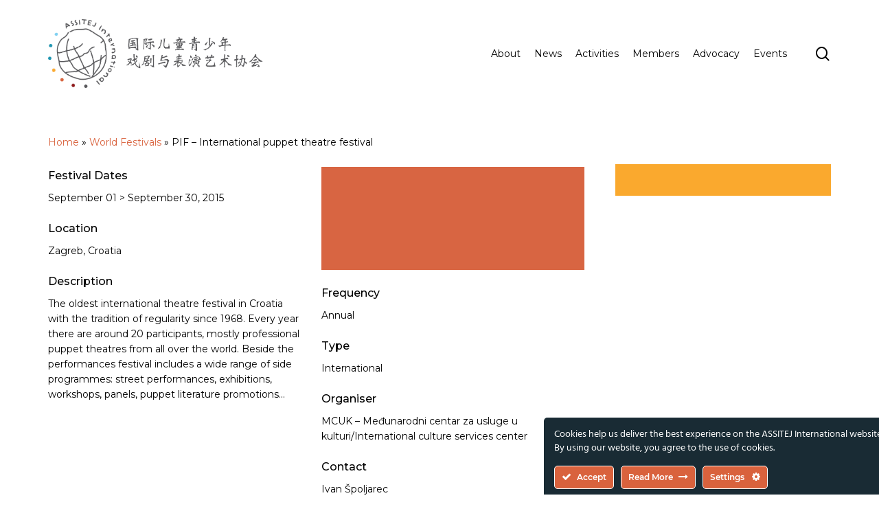

--- FILE ---
content_type: text/html; charset=UTF-8
request_url: https://assitej-international.org/festival/pif-international-puppet-theatre-festival-2/
body_size: 29763
content:
<!doctype html>
<html lang="en-GB" class="no-js">
<head>
	<meta charset="UTF-8">
	<meta http-equiv="Content-Type" content="text/html; charset=iso-8859-1">
	<meta name="viewport" content="width=device-width, initial-scale=1, maximum-scale=5" /><meta name='robots' content='index, follow, max-image-preview:large, max-snippet:-1, max-video-preview:-1' />

	<!-- This site is optimized with the Yoast SEO plugin v26.6 - https://yoast.com/wordpress/plugins/seo/ -->
	<title>PIF - International puppet theatre festival - ASSITEJ International</title>
	<link rel="canonical" href="https://assitej-international.org/festival/pif-international-puppet-theatre-festival-2/" />
	<meta property="og:locale" content="en_GB" />
	<meta property="og:type" content="article" />
	<meta property="og:title" content="PIF - International puppet theatre festival - ASSITEJ International" />
	<meta property="og:url" content="https://assitej-international.org/festival/pif-international-puppet-theatre-festival-2/" />
	<meta property="og:site_name" content="ASSITEJ International" />
	<meta property="article:publisher" content="https://www.facebook.com/ASSITEJ.International" />
	<meta property="og:image" content="https://assitej-international.org/wp-content/uploads/2023/05/orange.png" />
	<meta property="og:image:width" content="2000" />
	<meta property="og:image:height" content="2000" />
	<meta property="og:image:type" content="image/png" />
	<meta name="twitter:card" content="summary_large_image" />
	<meta name="twitter:site" content="@assitej" />
	<script type="application/ld+json" class="yoast-schema-graph">{"@context":"https://schema.org","@graph":[{"@type":"WebPage","@id":"https://assitej-international.org/festival/pif-international-puppet-theatre-festival-2/","url":"https://assitej-international.org/festival/pif-international-puppet-theatre-festival-2/","name":"PIF - International puppet theatre festival - ASSITEJ International","isPartOf":{"@id":"https://assitej-international.org/ja/#website"},"primaryImageOfPage":{"@id":"https://assitej-international.org/festival/pif-international-puppet-theatre-festival-2/#primaryimage"},"image":{"@id":"https://assitej-international.org/festival/pif-international-puppet-theatre-festival-2/#primaryimage"},"thumbnailUrl":"https://assitej-international.org/wp-content/uploads/2023/05/orange.png","datePublished":"2015-04-14T10:18:26+00:00","breadcrumb":{"@id":"https://assitej-international.org/festival/pif-international-puppet-theatre-festival-2/#breadcrumb"},"inLanguage":"en-GB","potentialAction":[{"@type":"ReadAction","target":["https://assitej-international.org/festival/pif-international-puppet-theatre-festival-2/"]}]},{"@type":"ImageObject","inLanguage":"en-GB","@id":"https://assitej-international.org/festival/pif-international-puppet-theatre-festival-2/#primaryimage","url":"https://assitej-international.org/wp-content/uploads/2023/05/orange.png","contentUrl":"https://assitej-international.org/wp-content/uploads/2023/05/orange.png","width":2000,"height":2000},{"@type":"BreadcrumbList","@id":"https://assitej-international.org/festival/pif-international-puppet-theatre-festival-2/#breadcrumb","itemListElement":[{"@type":"ListItem","position":1,"name":"Home","item":"https://assitej-international.org/"},{"@type":"ListItem","position":2,"name":"World Festivals","item":"https://assitej-international.org/zh/节日/"},{"@type":"ListItem","position":3,"name":"PIF &#8211; International puppet theatre festival"}]},{"@type":"WebSite","@id":"https://assitej-international.org/ja/#website","url":"https://assitej-international.org/ja/","name":"ASSITEJ International","description":"International Association of Theatre &amp; Performing Arts for Children &amp; Young People","publisher":{"@id":"https://assitej-international.org/ja/#organization"},"potentialAction":[{"@type":"SearchAction","target":{"@type":"EntryPoint","urlTemplate":"https://assitej-international.org/ja/?s={search_term_string}"},"query-input":{"@type":"PropertyValueSpecification","valueRequired":true,"valueName":"search_term_string"}}],"inLanguage":"en-GB"},{"@type":"Organization","@id":"https://assitej-international.org/ja/#organization","name":"ASSITEJ International - International Association of Theatre & Performing Arts for Children & Young People - ETS","alternateName":"ASSITEJ International","url":"https://assitej-international.org/ja/","logo":{"@type":"ImageObject","inLanguage":"en-GB","@id":"https://assitej-international.org/ja/#/schema/logo/image/","url":"https://assitej-international.org/wp-content/uploads/2023/05/ASSITEJ-Logo-Vertical_RGB.png","contentUrl":"https://assitej-international.org/wp-content/uploads/2023/05/ASSITEJ-Logo-Vertical_RGB.png","width":1080,"height":1080,"caption":"ASSITEJ International - International Association of Theatre & Performing Arts for Children & Young People - ETS"},"image":{"@id":"https://assitej-international.org/ja/#/schema/logo/image/"},"sameAs":["https://www.facebook.com/ASSITEJ.International","https://x.com/assitej","https://www.instagram.com/assitejofficial","https://www.linkedin.com/company/assitej-international"]}]}</script>
	<!-- / Yoast SEO plugin. -->


<link rel='dns-prefetch' href='//www.googletagmanager.com' />
<link rel='dns-prefetch' href='//fonts.googleapis.com' />
<link rel='dns-prefetch' href='//pagead2.googlesyndication.com' />
<link rel="alternate" type="application/rss+xml" title="ASSITEJ International &raquo; Feed" href="https://assitej-international.org/feed/" />
<link rel="alternate" type="application/rss+xml" title="ASSITEJ International &raquo; Comments Feed" href="https://assitej-international.org/comments/feed/" />
<link rel="alternate" title="oEmbed (JSON)" type="application/json+oembed" href="https://assitej-international.org/wp-json/oembed/1.0/embed?url=https%3A%2F%2Fassitej-international.org%2Ffestival%2Fpif-international-puppet-theatre-festival-2%2F" />
<link rel="alternate" title="oEmbed (XML)" type="text/xml+oembed" href="https://assitej-international.org/wp-json/oembed/1.0/embed?url=https%3A%2F%2Fassitej-international.org%2Ffestival%2Fpif-international-puppet-theatre-festival-2%2F&#038;format=xml" />
<link rel="preload" href="https://assitej-international.org/wp-content/themes/salient/css/fonts/icomoon.woff?v=1.3" as="font" type="font/woff" crossorigin="anonymous"><style id='wp-img-auto-sizes-contain-inline-css' type='text/css'>
img:is([sizes=auto i],[sizes^="auto," i]){contain-intrinsic-size:3000px 1500px}
/*# sourceURL=wp-img-auto-sizes-contain-inline-css */
</style>
<link rel='stylesheet' id='ct-ultimate-gdpr-cookie-popup-css' href='https://assitej-international.org/wp-content/plugins/ct-ultimate-gdpr/assets/css/cookie-popup.min.css?ver=de45cbeeddd22a3542e064189f010d41' type='text/css' media='all' />
<link rel='stylesheet' id='ct-ultimate-gdpr-custom-fonts-css' href='https://assitej-international.org/wp-content/plugins/ct-ultimate-gdpr/assets/css/fonts/fonts.css?ver=de45cbeeddd22a3542e064189f010d41' type='text/css' media='all' />
<link rel='stylesheet' id='dashicons-css' href='https://assitej-international.org/wp-includes/css/dashicons.min.css?ver=de45cbeeddd22a3542e064189f010d41' type='text/css' media='all' />
<style id='classic-theme-styles-inline-css' type='text/css'>
/*! This file is auto-generated */
.wp-block-button__link{color:#fff;background-color:#32373c;border-radius:9999px;box-shadow:none;text-decoration:none;padding:calc(.667em + 2px) calc(1.333em + 2px);font-size:1.125em}.wp-block-file__button{background:#32373c;color:#fff;text-decoration:none}
/*# sourceURL=/wp-includes/css/classic-themes.min.css */
</style>
<link rel='stylesheet' id='wpda_wpdp_public-css' href='https://assitej-international.org/wp-content/plugins/wp-data-access/public/../assets/css/wpda_public.css?ver=5.5.63' type='text/css' media='all' />
<link rel='stylesheet' id='ct-ultimate-gdpr-css' href='https://assitej-international.org/wp-content/plugins/ct-ultimate-gdpr/assets/css/style.min.css?ver=5.3.6' type='text/css' media='all' />
<link rel='stylesheet' id='ct-ultimate-gdpr-font-awesome-css' href='https://assitej-international.org/wp-content/plugins/ct-ultimate-gdpr/assets/css/fonts/font-awesome/css/font-awesome.min.css?ver=de45cbeeddd22a3542e064189f010d41' type='text/css' media='all' />
<link rel='stylesheet' id='google-fonts-css' href='https://fonts.googleapis.com/css?family=Lato%3A400%2C500%2C600%2C700%7CPoppins%3A400%2C500%2C600%2C700&#038;ver=2.8.6' type='text/css' media='all' />
<link rel='stylesheet' id='pvfw-modaal-css' href='https://assitej-international.org/wp-content/plugins/pdf-viewer-for-wordpress/tnc-resources/modaal.min.css?ver=12.5.5' type='text/css' media='all' />
<link rel='stylesheet' id='vlp-public-css' href='https://assitej-international.org/wp-content/plugins/visual-link-preview/dist/public.css?ver=2.2.9' type='text/css' media='all' />
<link rel='stylesheet' id='wpex-infgrapihcs-css' href='https://assitej-international.org/wp-content/plugins/wp-timelines/css/style-infographics.css?ver=1.0' type='text/css' media='all' />
<link rel='stylesheet' id='wpex-font-awesome-css' href='https://assitej-international.org/wp-content/plugins/wp-timelines/css/font-awesome/css/font-awesome.min.css?ver=de45cbeeddd22a3542e064189f010d41' type='text/css' media='all' />
<link rel='stylesheet' id='wpex-google-fonts-css' href='//fonts.googleapis.com/css?family=Source+Sans+Pro%7CMontserrat%7COpen+Sans&#038;ver=1.0.0' type='text/css' media='all' />
<link rel='stylesheet' id='wpex-ex_s_lick-css' href='https://assitej-international.org/wp-content/plugins/wp-timelines/js/ex_s_lick/ex_s_lick.css?ver=de45cbeeddd22a3542e064189f010d41' type='text/css' media='all' />
<link rel='stylesheet' id='wpex-ex_s_lick-theme-css' href='https://assitej-international.org/wp-content/plugins/wp-timelines/js/ex_s_lick/ex_s_lick-theme.css?ver=de45cbeeddd22a3542e064189f010d41' type='text/css' media='all' />
<link rel='stylesheet' id='wpex-timeline-animate-css' href='https://assitej-international.org/wp-content/plugins/wp-timelines/css/animate.css?ver=de45cbeeddd22a3542e064189f010d41' type='text/css' media='all' />
<link rel='stylesheet' id='wpex-timeline-css-css' href='https://assitej-international.org/wp-content/plugins/wp-timelines/css/style.css?ver=de45cbeeddd22a3542e064189f010d41' type='text/css' media='all' />
<link rel='stylesheet' id='wpex-timeline-sidebyside-css' href='https://assitej-international.org/wp-content/plugins/wp-timelines/css/style-sidebyside.css?ver=de45cbeeddd22a3542e064189f010d41' type='text/css' media='all' />
<link rel='stylesheet' id='wpex-horiz-css-css' href='https://assitej-international.org/wp-content/plugins/wp-timelines/css/horiz-style.css?ver=3.2' type='text/css' media='all' />
<link rel='stylesheet' id='wpex-timeline-dark-css-css' href='https://assitej-international.org/wp-content/plugins/wp-timelines/css/dark.css?ver=de45cbeeddd22a3542e064189f010d41' type='text/css' media='all' />
<style id='wpex-timeline-dark-css-inline-css' type='text/css'>
    .wpex-timeline > li .wpex-timeline-icon .fa{font-weight: normal;}
    	.wpextl-loadicon,
    .wpextl-loadicon::before,
	.wpextl-loadicon::after{ border-left-color:#4f8cb0}
    .wpex-filter > .fa,
    .wpex-endlabel.wpex-loadmore span, .wpex-tltitle.wpex-loadmore span, .wpex-loadmore .loadmore-timeline,
    .wpex-timeline-list.show-icon .wpex-timeline > li:after, .wpex-timeline-list.show-icon .wpex-timeline > li:first-child:before,
    .wpex-timeline-list.show-icon .wpex-timeline.style-center > li .wpex-content-left .wpex-leftdate,
    .wpex-timeline-list.show-icon li .wpex-timeline-icon .fa,
    .wpex .timeline-details .wptl-readmore > a:hover,
    .wpex-spinner > div,
    .wpex.horizontal-timeline .ex_s_lick-prev:hover, .wpex.horizontal-timeline .ex_s_lick-next:hover,
    .wpex.horizontal-timeline .horizontal-content .ex_s_lick-next:hover,
    .wpex.horizontal-timeline .horizontal-content .ex_s_lick-prev:hover,
    .wpex.horizontal-timeline .horizontal-nav li.ex_s_lick-current span.tl-point:before,
    .wpex.horizontal-timeline.tl-hozsteps .horizontal-nav li.ex_s_lick-current span.tl-point i,
    .timeline-navigation a.btn,
    .timeline-navigation div > a,
    .wpex.horizontal-timeline.ex-multi-item .horizontal-nav li .wpex_point:before,
    .wpex.horizontal-timeline.ex-multi-item .horizontal-nav li.ex_s_lick-current .wpex_point:before,
    .wpex.wpex-horizontal-3.ex-multi-item .horizontal-nav  h2 a,
    .wpex-timeline-list:not(.show-icon) .wptl-feature-name span,
    .wpex.horizontal-timeline.ex-multi-item:not(.wpex-horizontal-4) .horizontal-nav li span.wpex_point,
    .wpex.horizontal-timeline.ex-multi-item:not(.wpex-horizontal-4) .horizontal-nav li span.wpex_point,
    .show-wide_img .wpex-timeline > li .wpex-timeline-time span.tll-date,
    .wpex-timeline-list.show-bg.left-tl li .wpex-timeline-label .wpex-content-left .wpex-leftdate,
    .wpex-timeline-list.show-simple:not(.show-simple-bod) ul li .wpex-timeline-time .tll-date,
    .show-box-color .tlb-time,
    .sidebyside-tl.show-classic span.tll-date,
    .wptl-back-to-list a,
    .wpex.horizontal-timeline.ex-multi-item.wpex-horizontal-8 .hoz-tldate,
    .wpex.horizontal-timeline.ex-multi-item.wpex-horizontal-9 .wpex-timeline-label:before,
    .wpex-timeline > li .wpex-timeline-icon .fa{ background:#4f8cb0}
    .wpex-timeline-list.show-icon li .wpex-timeline-icon .fa:before,
    .wpex-filter span.active,
    .wpex-timeline-list.show-simple.show-simple-bod ul li .wpex-timeline-time .tll-date,
    .wpex-timeline-list.show-simple .wptl-readmore-center a,
    .wpex.horizontal-timeline .ex_s_lick-prev, .wpex.horizontal-timeline .ex_s_lick-next,
    .wpex.horizontal-timeline.tl-hozsteps .horizontal-nav li.prev_item:not(.ex_s_lick-current) span.tl-point i,
    .wpex.horizontal-timeline.ex-multi-item .horizontal-nav li span.wpex_point i,
    .wpex-timeline-list.show-clean .wpex-timeline > li .wpex-timeline-label h2,
    .wpex-timeline-list.show-simple li .wpex-timeline-icon .fa:not(.no-icon):before,
    .wpex.horizontal-timeline .extl-hoz-sbs .horizontal-nav li span.tl-point i,
    .show-wide_img.left-tl .wpex-timeline > li .wpex-timeline-icon .fa:not(.no-icon):not(.icon-img):before,
    .wpex.wpex-horizontal-8.ex-multi-item li .wpextt_templates .wptl-readmore a,
    .wpex.horizontal-timeline.ex-multi-item.wpex-horizontal-9.wpex-horizontal-10 .hoz-tldate,
    .wpex-timeline > li .wpex-timeline-time span:last-child{ color:#4f8cb0}
    .wpex .timeline-details .wptl-readmore > a,
    .wpex.horizontal-timeline .ex_s_lick-prev:hover, .wpex.horizontal-timeline .ex_s_lick-next:hover,
    .wpex.horizontal-timeline .horizontal-content .ex_s_lick-next:hover,
    .wpex.horizontal-timeline .horizontal-content .ex_s_lick-prev:hover,
    .wpex.horizontal-timeline .horizontal-nav li.ex_s_lick-current span.tl-point:before,
    .wpex.horizontal-timeline .ex_s_lick-prev, .wpex.horizontal-timeline .ex_s_lick-next,
    .wpex.horizontal-timeline .timeline-pos-select,
    .wpex.horizontal-timeline .horizontal-nav li.prev_item span.tl-point:before,
    .wpex.horizontal-timeline.tl-hozsteps .horizontal-nav li.ex_s_lick-current span.tl-point i,
    .wpex.horizontal-timeline.tl-hozsteps .timeline-hr, .wpex.horizontal-timeline.tl-hozsteps .timeline-pos-select,
    .wpex.horizontal-timeline.tl-hozsteps .horizontal-nav li.prev_item span.tl-point i,
    .wpex-timeline-list.left-tl.show-icon .wptl-feature-name,
    .wpex-timeline-list.show-icon .wptl-feature-name span,
    .wpex.horizontal-timeline.ex-multi-item .horizontal-nav li span.wpex_point i,
    .wpex.horizontal-timeline.ex-multi-item.wpex-horizontal-4 .wpextt_templates .wptl-readmore a,
    .wpex-timeline-list.show-box-color .style-center > li:nth-child(odd) .wpex-timeline-label,
	.wpex-timeline-list.show-box-color .style-center > li .wpex-timeline-label,
	.wpex-timeline-list.show-box-color .style-center > li:nth-child(odd) .wpex-timeline-icon .fa:after,
    #glightbox-body.extl-lb .gslide-description.description-right h3.lb-title:after,
    .wpex.horizontal-timeline.ex-multi-item .extl-hoz-sbs.style-7 .extl-sbd-details,
	.wpex-timeline-list.show-box-color li .wpex-timeline-icon i:after,
    .wpex.horizontal-timeline .extl-hoz-sbs .horizontal-nav li span.tl-point i,
    .wpex.horizontal-timeline.ex-multi-item.wpex-horizontal-8 .wpextt_templates >div,
    .wpex.horizontal-timeline .wpex-timeline-label .timeline-media .exwptl-left-bg,
    .wpex.wpex-horizontal-3.ex-multi-item .horizontal-nav .wpextt_templates .wptl-readmore a{border-color: #4f8cb0;}
    .wpex-timeline > li .wpex-timeline-label:before,
    .show-wide_img .wpex-timeline > li .wpex-timeline-time span.tll-date:before, 
    .wpex-timeline > li .wpex-timeline-label:before,
    .wpex-timeline-list.show-wide_img.left-tl .wpex-timeline > li .wpex-timeline-time span.tll-date:before,
    .wpex-timeline-list.show-icon.show-bg .wpex-timeline > li .wpex-timeline-label:after,
    .wpex-timeline-list.show-icon .wpex-timeline.style-center > li .wpex-timeline-label:after
    {border-right-color: #4f8cb0;}
    .wpex-filter span,
    .wpex-timeline > li .wpex-timeline-label{border-left-color: #4f8cb0;}
    .wpex-timeline-list.show-wide_img .wpex-timeline > li .timeline-details,
    .wpex.horizontal-timeline.ex-multi-item.wpex-horizontal-8 .horizontal-nav .wpextt_templates .wptl-readmore,
    .wpex.horizontal-timeline.ex-multi-item:not(.wpex-horizontal-4) .horizontal-nav li span.wpex_point:after{border-top-color: #4f8cb0;}
    .wpex.horizontal-timeline.ex-multi-item.wpex-horizontal-8 .hoz-tldate:before,
    .wpex.wpex-horizontal-3.ex-multi-item .wpex-timeline-label .timeline-details:after{border-bottom-color: #4f8cb0;}
    @media (min-width: 768px){
        .wpex-timeline.style-center > li:nth-child(odd) .wpex-timeline-label{border-right-color: #4f8cb0;}
        .show-wide_img .wpex-timeline > li:nth-child(even) .wpex-timeline-time span.tll-date:before,
        .wpex-timeline.style-center > li:nth-child(odd) .wpex-timeline-label:before,
        .wpex-timeline-list.show-icon .style-center > li:nth-child(odd) .wpex-timeline-label:after{border-left-color: #4f8cb0;}
    }
		.wpex-timeline-list,
    .wpex .wptl-excerpt,
    .wpex-single-timeline,
    .glightbox-clean .gslide-desc,
    #glightbox-body.extl-lb .gslide-description.description-right p,
    .extl-hoz-sbd-ct,
	.wpex{font-family: "Montserrat", sans-serif;}
    .wptl-excerpt,
    .glightbox-clean .gslide-desc,
    #glightbox-body.extl-lb .gslide-description.description-right p,
    .extl-hoz-sbd-ct,
    .wptl-filter-box select,
    .wpex-timeline > li .wpex-timeline-label{color: #192b34;}
	.wpex-single-timeline h1.tl-title,
	.wpex-timeline-list.show-icon li .wpex-content-left,
    .wpex-timeline-list .wptl-feature-name span,
    .wpex .wpex-dates a, .wpex h2, .wpex h2 a, .wpex .timeline-details h2,
    .wpex-timeline > li .wpex-timeline-time span:last-child,
    .extl-lb .gslide-description.description-right h3.lb-title,
    .wpex-timeline > li .wpex-timeline-label h2 a,
    .wpex.horizontal-timeline .extl-hoz-sbs h2 a, 
    .wpex.horizontal-timeline .wpex-timeline-label h2 a,
    #glightbox-body.extl-lb .gslide-description.description-right h3.lb-title,
    .wpex .timeline-details h2{
        font-family: "Open Sans", sans-serif;        color:#702626;    }
	.wptl-more-meta span a, .wptl-more-meta span,
	.wpex-endlabel.wpex-loadmore span, .wpex-tltitle.wpex-loadmore span, .wpex-loadmore .loadmore-timeline,
    .wpex .timeline-details .wptl-readmore > a,
    .wpex-timeline > li .wpex-timeline-time span.info-h,
    #glightbox-body.extl-lb .gslide-description.description-right h3.lb-title + span,
	li .wptl-readmore-center > a{font-family: "Montserrat", sans-serif;}
    .wptl-more-meta span a, .wptl-more-meta span,
    .wpex-endlabel.wpex-loadmore span, .wpex-tltitle.wpex-loadmore span, .wpex-loadmore .loadmore-timeline,
    .wpex-timeline > li .wpex-timeline-time span.info-h,
    .wpex .timeline-details .wptl-readmore > a,
    #glightbox-body.extl-lb .gslide-description.description-right h3.lb-title + span,
    li .wptl-readmore-center > a{color: #ba6346;}
	.timeline-media > a{display: inline-block; box-shadow: none;}
    .wpex-timeline > li .wpex-timeline-label h2 a,
    .wpex-timeline-icon > a,
    .wpex.horizontal-timeline .wpex-timeline-label h2 a,
    .timeline-media > a, time.wpex-timeline-time > a, .wpex-leftdate + a, a.img-left { pointer-events: none;} .wptl-readmore-center, .wptl-readmore { display: none !important;} 
    .wpex-timeline-list.left-tl.wptl-lightbox .wpex-leftdate + a,
    .wpex-timeline-list.wptl-lightbox a.img-left {
        pointer-events: auto;
    }
    			.wpifgr-timeline.ifgr-fline .infogr-list > li:nth-child(even) .tlif-contai, .wpifgr-timeline.ifgr-fline .infogr-list > li:nth-child(even) .tlif-contai:before, .wpifgr-timeline.ifgr-fline .infogr-list > li:nth-child(odd) .tlif-contai, .wpifgr-timeline.ifgr-fline .infogr-list > li:nth-child(odd) .tlif-contai:after, .wpifgr-timeline.ifgr-fline .infogr-list > li .tlif-content:before, .wpifgr-timeline.ifgr-fline .infogr-list > li:nth-child(even) .tlif-contai:after, .wpifgr-timeline.ifgr-fline .infogr-list > li:last-child .tlif-content:after, .wpifgr-timeline.ifgr-fline .infogr-list > li:nth-child(odd) .tlif-contai:before,
			.wpifgr-timeline.inf-stl-1 .tlif-img,
			.wpifgr-timeline .infogr-list .tlif-readmore a,
			ul.infogr-list.exif-nb-even + .extl-info-end.wpex-loadmore span:after,
			ul.infogr-list.exif-nb-even + .hidden + .extl-info-end.wpex-loadmore span:after,
			ul.infogr-list.exif-nb-even + .exif-loadmore .loadmore-timeline:after,
			.wpifgr-timeline .infogr-list li:nth-child(even) .tlif-readmore a,
			.wpifgr-timeline.inf-stl-2 .infogr-list > li .tlif-img span.tlif-icon,
			.wpifgr-timeline.inf-stl-2 li .tlif-img > a,
			.wpifgr-timeline.inf-stl-2 li .tlif-img > .tlif-media,
			.wpifgr-timeline.inf-stl-3 .infogr-list a.tlif-img-link,
			.wpifgr-timeline.inf-stl-1 .infogr-list > li .tlif-content .tlif-media,
			.exif-loadmore.wpex-loadmore .loadmore-timeline:after, .extl-info-end.wpex-loadmore span:after, .extl-info-start.wpex-tltitle.wpex-loadmore span:after{ border-color: #4f8cb0;}
			.wpifgr-timeline.inf-stl-1 .tlif-img,
			.wpifgr-timeline.inf-stl-3 span.tlif-icon, .wpifgr-timeline.inf-stl-1 span.tlif-icon{background: #4f8cb0}
			.wpifgr-timeline.inf-stl-2 .infogr-list > li .tlif-img span.tlif-icon,
			.wpifgr-timeline .infogr-list > li .tlif-content .tlif-info span.tll-date{ color:#4f8cb0}

						.wpifgr-timeline{font-family: "Montserrat", sans-serif;}
						.wpifgr-timeline{color: #192b34;}
						.wpifgr-timeline .tlif-title{color: #702626;}
						.wpifgr-timeline .tlif-title{font-family: Open Sans;}
						.wpifgr-timeline .tlif-readmore{font-family: Montserrat;}
						.wpifgr-timeline .tlif-readmore{ display:none;}
			.wpifgr-timeline .infogr-list h2 a{pointer-events: none;}
			
/*# sourceURL=wpex-timeline-dark-css-inline-css */
</style>
<link rel='stylesheet' id='audioigniter-css' href='https://assitej-international.org/wp-content/plugins/audioigniter/player/build/style.css?ver=2.0.2' type='text/css' media='all' />
<link rel='stylesheet' id='weglot-css-css' href='https://assitej-international.org/wp-content/plugins/weglot/dist/css/front-css.css?ver=5.2' type='text/css' media='all' />
<link rel='stylesheet' id='new-flag-css-css' href='https://assitej-international.org/wp-content/plugins/weglot/dist/css/new-flags.css?ver=5.2' type='text/css' media='all' />
<link rel='stylesheet' id='salient-grid-system-css' href='https://assitej-international.org/wp-content/themes/salient/css/build/grid-system.css?ver=15.0.4' type='text/css' media='all' />
<link rel='stylesheet' id='main-styles-css' href='https://assitej-international.org/wp-content/themes/salient/css/build/style.css?ver=15.0.4' type='text/css' media='all' />
<link rel='stylesheet' id='nectar-single-styles-css' href='https://assitej-international.org/wp-content/themes/salient/css/build/single.css?ver=15.0.4' type='text/css' media='all' />
<link rel='stylesheet' id='nectar-element-recent-posts-css' href='https://assitej-international.org/wp-content/themes/salient/css/build/elements/element-recent-posts.css?ver=15.0.4' type='text/css' media='all' />
<link rel='stylesheet' id='nectar_default_font_open_sans-css' href='https://fonts.googleapis.com/css?family=Open+Sans%3A300%2C400%2C600%2C700&#038;subset=latin%2Clatin-ext&#038;display=swap' type='text/css' media='all' />
<link rel='stylesheet' id='nectar-blog-masonry-core-css' href='https://assitej-international.org/wp-content/themes/salient/css/build/blog/masonry-core.css?ver=15.0.4' type='text/css' media='all' />
<link rel='stylesheet' id='nectar-blog-masonry-classic-enhanced-css' href='https://assitej-international.org/wp-content/themes/salient/css/build/blog/masonry-classic-enhanced.css?ver=15.0.4' type='text/css' media='all' />
<link rel='stylesheet' id='responsive-css' href='https://assitej-international.org/wp-content/themes/salient/css/build/responsive.css?ver=15.0.4' type='text/css' media='all' />
<link rel='stylesheet' id='skin-material-css' href='https://assitej-international.org/wp-content/themes/salient/css/build/skin-material.css?ver=15.0.4' type='text/css' media='all' />
<link rel='stylesheet' id='salient-wp-menu-dynamic-css' href='https://assitej-international.org/wp-content/uploads/salient/menu-dynamic.css?ver=446' type='text/css' media='all' />
<link rel='stylesheet' id='ct-ultimate-gdpr-jquery-ui-css' href='https://assitej-international.org/wp-content/plugins/ct-ultimate-gdpr/assets/css/jquery-ui.min.css?ver=de45cbeeddd22a3542e064189f010d41' type='text/css' media='all' />
<link rel='stylesheet' id='dynamic-css-css' href='https://assitej-international.org/wp-content/themes/salient/css/salient-dynamic-styles.css?ver=26257' type='text/css' media='all' />
<style id='dynamic-css-inline-css' type='text/css'>
@media only screen and (min-width:1000px){body #ajax-content-wrap.no-scroll{min-height:calc(100vh - 156px);height:calc(100vh - 156px)!important;}}@media only screen and (min-width:1000px){#page-header-wrap.fullscreen-header,#page-header-wrap.fullscreen-header #page-header-bg,html:not(.nectar-box-roll-loaded) .nectar-box-roll > #page-header-bg.fullscreen-header,.nectar_fullscreen_zoom_recent_projects,#nectar_fullscreen_rows:not(.afterLoaded) > div{height:calc(100vh - 155px);}.wpb_row.vc_row-o-full-height.top-level,.wpb_row.vc_row-o-full-height.top-level > .col.span_12{min-height:calc(100vh - 155px);}html:not(.nectar-box-roll-loaded) .nectar-box-roll > #page-header-bg.fullscreen-header{top:156px;}.nectar-slider-wrap[data-fullscreen="true"]:not(.loaded),.nectar-slider-wrap[data-fullscreen="true"]:not(.loaded) .swiper-container{height:calc(100vh - 154px)!important;}.admin-bar .nectar-slider-wrap[data-fullscreen="true"]:not(.loaded),.admin-bar .nectar-slider-wrap[data-fullscreen="true"]:not(.loaded) .swiper-container{height:calc(100vh - 154px - 32px)!important;}}.admin-bar[class*="page-template-template-no-header"] .wpb_row.vc_row-o-full-height.top-level,.admin-bar[class*="page-template-template-no-header"] .wpb_row.vc_row-o-full-height.top-level > .col.span_12{min-height:calc(100vh - 32px);}body[class*="page-template-template-no-header"] .wpb_row.vc_row-o-full-height.top-level,body[class*="page-template-template-no-header"] .wpb_row.vc_row-o-full-height.top-level > .col.span_12{min-height:100vh;}@media only screen and (max-width:999px){.using-mobile-browser #nectar_fullscreen_rows:not(.afterLoaded):not([data-mobile-disable="on"]) > div{height:calc(100vh - 131px);}.using-mobile-browser .wpb_row.vc_row-o-full-height.top-level,.using-mobile-browser .wpb_row.vc_row-o-full-height.top-level > .col.span_12,[data-permanent-transparent="1"].using-mobile-browser .wpb_row.vc_row-o-full-height.top-level,[data-permanent-transparent="1"].using-mobile-browser .wpb_row.vc_row-o-full-height.top-level > .col.span_12{min-height:calc(100vh - 131px);}html:not(.nectar-box-roll-loaded) .nectar-box-roll > #page-header-bg.fullscreen-header,.nectar_fullscreen_zoom_recent_projects,.nectar-slider-wrap[data-fullscreen="true"]:not(.loaded),.nectar-slider-wrap[data-fullscreen="true"]:not(.loaded) .swiper-container,#nectar_fullscreen_rows:not(.afterLoaded):not([data-mobile-disable="on"]) > div{height:calc(100vh - 78px);}.wpb_row.vc_row-o-full-height.top-level,.wpb_row.vc_row-o-full-height.top-level > .col.span_12{min-height:calc(100vh - 78px);}body[data-transparent-header="false"] #ajax-content-wrap.no-scroll{min-height:calc(100vh - 78px);height:calc(100vh - 78px);}}.nectar-shape-divider-wrap{position:absolute;top:auto;bottom:0;left:0;right:0;width:100%;height:150px;z-index:3;transform:translateZ(0);}.post-area.span_9 .nectar-shape-divider-wrap{overflow:hidden;}.nectar-shape-divider-wrap[data-front="true"]{z-index:50;}.nectar-shape-divider-wrap[data-style="waves_opacity"] svg path:first-child{opacity:0.6;}.nectar-shape-divider-wrap[data-style="curve_opacity"] svg path:nth-child(1),.nectar-shape-divider-wrap[data-style="waves_opacity_alt"] svg path:nth-child(1){opacity:0.15;}.nectar-shape-divider-wrap[data-style="curve_opacity"] svg path:nth-child(2),.nectar-shape-divider-wrap[data-style="waves_opacity_alt"] svg path:nth-child(2){opacity:0.3;}.nectar-shape-divider{width:100%;left:0;bottom:-1px;height:100%;position:absolute;}.nectar-shape-divider-wrap.no-color .nectar-shape-divider{fill:#fff;}@media only screen and (max-width:999px){.nectar-shape-divider-wrap:not([data-using-percent-val="true"]) .nectar-shape-divider{height:75%;}.nectar-shape-divider-wrap[data-style="clouds"]:not([data-using-percent-val="true"]) .nectar-shape-divider{height:55%;}}@media only screen and (max-width:690px){.nectar-shape-divider-wrap:not([data-using-percent-val="true"]) .nectar-shape-divider{height:33%;}.nectar-shape-divider-wrap[data-style="clouds"]:not([data-using-percent-val="true"]) .nectar-shape-divider{height:33%;}}#ajax-content-wrap .nectar-shape-divider-wrap[data-height="1"] .nectar-shape-divider,#ajax-content-wrap .nectar-shape-divider-wrap[data-height="1px"] .nectar-shape-divider{height:1px;}@media only screen and (max-width:999px){.vc_row.top_padding_tablet_2pct{padding-top:2%!important;}}@media only screen and (max-width:999px){.vc_row.bottom_padding_tablet_2pct{padding-bottom:2%!important;}}.wpb_column[data-cfc="true"] h1,.wpb_column[data-cfc="true"] h2,.wpb_column[data-cfc="true"] h3,.wpb_column[data-cfc="true"] h4,.wpb_column[data-cfc="true"] h5,.wpb_column[data-cfc="true"] h6,.wpb_column[data-cfc="true"] p{color:inherit}.nectar_icon_wrap[data-style*="default"][data-color*="extra-color-gradient"] .nectar_icon i{border-radius:0!important;text-align:center;}.nectar_icon_wrap[data-style*="default"][data-color*="extra-color-gradient"] .nectar_icon i:before{vertical-align:top;}.nectar_icon_wrap[data-style*="default"][data-color*="extra-color-gradient"] .nectar_icon i[class*="fa-"],.nectar_icon_wrap[data-style*="default"][data-color*="extra-color-gradient"] .nectar_icon i[class^="icon-"]{vertical-align:baseline;}@media only screen and (max-width:690px){.vc_row.bottom_padding_phone_5pct{padding-bottom:5%!important;}}@media only screen and (max-width:690px){.vc_row.top_padding_phone_5pct{padding-top:5%!important;}}.screen-reader-text,.nectar-skip-to-content:not(:focus){border:0;clip:rect(1px,1px,1px,1px);clip-path:inset(50%);height:1px;margin:-1px;overflow:hidden;padding:0;position:absolute!important;width:1px;word-wrap:normal!important;}.row .col img:not([srcset]){width:auto;}.row .col img.img-with-animation.nectar-lazy:not([srcset]){width:100%;}
/*# sourceURL=dynamic-css-inline-css */
</style>
<link rel='stylesheet' id='salient-child-style-css' href='https://assitej-international.org/wp-content/themes/salient-child/style.css?ver=15.0.4' type='text/css' media='all' />
<link rel='stylesheet' id='redux-google-fonts-salient_redux-css' href='https://fonts.googleapis.com/css?family=Montserrat%3A400%2C600%2C500%2C400italic%2C700%7COpen+Sans%3A300%2C700&#038;display=swap&#038;ver=1756188759' type='text/css' media='all' />
<link rel='stylesheet' id='sib-front-css-css' href='https://assitej-international.org/wp-content/plugins/mailin/css/mailin-front.css?ver=de45cbeeddd22a3542e064189f010d41' type='text/css' media='all' />
<script type="text/javascript" src="https://assitej-international.org/wp-includes/js/jquery/jquery.min.js?ver=3.7.1" id="jquery-core-js"></script>
<script type="text/javascript" src="https://assitej-international.org/wp-includes/js/jquery/jquery-migrate.min.js?ver=3.4.1" id="jquery-migrate-js"></script>
<script type="text/javascript" src="https://assitej-international.org/wp-content/plugins/ct-ultimate-gdpr/assets/js/service-facebook-pixel.js?ver=de45cbeeddd22a3542e064189f010d41" id="ct-ultimate-gdpr-service-facebook-pixel-js"></script>
<script type="text/javascript" src="https://assitej-international.org/wp-includes/js/underscore.min.js?ver=1.13.7" id="underscore-js"></script>
<script type="text/javascript" src="https://assitej-international.org/wp-includes/js/backbone.min.js?ver=1.6.0" id="backbone-js"></script>
<script type="text/javascript" id="wp-api-request-js-extra">
/* <![CDATA[ */
var wpApiSettings = {"root":"https://assitej-international.org/wp-json/","nonce":"5c6799b352","versionString":"wp/v2/"};
//# sourceURL=wp-api-request-js-extra
/* ]]> */
</script>
<script type="text/javascript" src="https://assitej-international.org/wp-includes/js/api-request.min.js?ver=de45cbeeddd22a3542e064189f010d41" id="wp-api-request-js"></script>
<script type="text/javascript" src="https://assitej-international.org/wp-includes/js/wp-api.min.js?ver=de45cbeeddd22a3542e064189f010d41" id="wp-api-js"></script>
<script type="text/javascript" id="wpda_rest_api-js-extra">
/* <![CDATA[ */
var wpdaApiSettings = {"path":"wpda"};
//# sourceURL=wpda_rest_api-js-extra
/* ]]> */
</script>
<script type="text/javascript" src="https://assitej-international.org/wp-content/plugins/wp-data-access/public/../assets/js/wpda_rest_api.js?ver=5.5.63" id="wpda_rest_api-js"></script>
<script type="text/javascript" src="https://assitej-international.org/wp-content/plugins/weglot/dist/front-js.js?ver=5.2" id="wp-weglot-js-js"></script>
<script type="text/javascript" id="ct-ultimate-gdpr-cookie-list-js-extra">
/* <![CDATA[ */
var ct_ultimate_gdpr_cookie_list = {"list":[]};
//# sourceURL=ct-ultimate-gdpr-cookie-list-js-extra
/* ]]> */
</script>
<script type="text/javascript" src="https://assitej-international.org/wp-content/plugins/ct-ultimate-gdpr/assets/js/cookie-list.js?ver=5.3.6" id="ct-ultimate-gdpr-cookie-list-js"></script>
<script type="text/javascript" src="https://assitej-international.org/wp-content/plugins/ct-ultimate-gdpr/assets/js/shortcode-block-cookie.js?ver=5.3.6" id="ct-ultimate-gdpr-shortcode-block-cookie-js"></script>

<!-- Google tag (gtag.js) snippet added by Site Kit -->
<!-- Google Analytics snippet added by Site Kit -->
<script type="text/javascript" src="https://www.googletagmanager.com/gtag/js?id=GT-K8FCTFD" id="google_gtagjs-js" async></script>
<script type="text/javascript" id="google_gtagjs-js-after">
/* <![CDATA[ */
window.dataLayer = window.dataLayer || [];function gtag(){dataLayer.push(arguments);}
gtag("set","linker",{"domains":["assitej-international.org"]});
gtag("js", new Date());
gtag("set", "developer_id.dZTNiMT", true);
gtag("config", "GT-K8FCTFD");
 window._googlesitekit = window._googlesitekit || {}; window._googlesitekit.throttledEvents = []; window._googlesitekit.gtagEvent = (name, data) => { var key = JSON.stringify( { name, data } ); if ( !! window._googlesitekit.throttledEvents[ key ] ) { return; } window._googlesitekit.throttledEvents[ key ] = true; setTimeout( () => { delete window._googlesitekit.throttledEvents[ key ]; }, 5 ); gtag( "event", name, { ...data, event_source: "site-kit" } ); }; 
//# sourceURL=google_gtagjs-js-after
/* ]]> */
</script>
<script type="text/javascript" id="sib-front-js-js-extra">
/* <![CDATA[ */
var sibErrMsg = {"invalidMail":"Please fill out valid email address","requiredField":"Please fill out required fields","invalidDateFormat":"Please fill out valid date format","invalidSMSFormat":"Please fill out valid phone number"};
var ajax_sib_front_object = {"ajax_url":"https://assitej-international.org/wp-admin/admin-ajax.php","ajax_nonce":"14ddb3bbf6","flag_url":"https://assitej-international.org/wp-content/plugins/mailin/img/flags/"};
//# sourceURL=sib-front-js-js-extra
/* ]]> */
</script>
<script type="text/javascript" src="https://assitej-international.org/wp-content/plugins/mailin/js/mailin-front.js?ver=1761922538" id="sib-front-js-js"></script>
<link rel="https://api.w.org/" href="https://assitej-international.org/wp-json/" /><meta name="cdp-version" content="1.5.0" /><meta name="generator" content="Site Kit by Google 1.168.0" /><style id="mystickymenu" type="text/css">#mysticky-nav { width:100%; position: static; height: auto !important; }#mysticky-nav.wrapfixed { position:fixed; left: 0px; margin-top:0px;  z-index: 99990; -webkit-transition: 0.3s; -moz-transition: 0.3s; -o-transition: 0.3s; transition: 0.3s; -ms-filter:"progid:DXImageTransform.Microsoft.Alpha(Opacity=90)"; filter: alpha(opacity=90); opacity:0.9; background-color: #f7f5e7;}#mysticky-nav.wrapfixed .myfixed{ background-color: #f7f5e7; position: relative;top: auto;left: auto;right: auto;}#mysticky-nav .myfixed { margin:0 auto; float:none; border:0px; background:none; max-width:100%; }</style>			<style type="text/css">
																															</style>
			<style type='text/css'>
				iframe.pvfw-pdf-viewer-frame{
					border: 0px;
				}
				@media screen and (max-width: 799px) {
					iframe.pvfw-pdf-viewer-frame{
						height: 400px;
					}
				}</style>
<script type="application/json" id="weglot-data">{"website":"https:\/\/assitej-international.org","uid":"7a7c5474bb","project_slug":"corporate-site","language_from":"en","language_from_custom_flag":null,"language_from_custom_name":null,"excluded_paths":[{"type":"CONTAIN","value":"\/category\/","language_button_displayed":false,"exclusion_behavior":"REDIRECT","excluded_languages":[],"regex":"\/category\/"},{"type":"END_WITH","value":"\/feed","language_button_displayed":false,"exclusion_behavior":"REDIRECT","excluded_languages":[],"regex":"\/feed$"},{"type":"CONTAIN","value":"\/wp-content","language_button_displayed":false,"exclusion_behavior":"REDIRECT","excluded_languages":[],"regex":"\/wp\\-content"},{"type":"CONTAIN","value":"\/pdfviewer","language_button_displayed":false,"exclusion_behavior":"REDIRECT","excluded_languages":[],"regex":"\/pdfviewer"},{"type":"CONTAIN","value":"\/page","language_button_displayed":false,"exclusion_behavior":"REDIRECT","excluded_languages":[],"regex":"\/page"},{"type":"CONTAIN","value":"\/2010\/","language_button_displayed":false,"exclusion_behavior":"REDIRECT","excluded_languages":[],"regex":"\/2010\/"},{"type":"CONTAIN","value":"\/2012\/","language_button_displayed":false,"exclusion_behavior":"REDIRECT","excluded_languages":[],"regex":"\/2012\/"},{"type":"CONTAIN","value":"\/2013\/","language_button_displayed":false,"exclusion_behavior":"REDIRECT","excluded_languages":[],"regex":"\/2013\/"},{"type":"CONTAIN","value":"\/2014\/","language_button_displayed":false,"exclusion_behavior":"REDIRECT","excluded_languages":[],"regex":"\/2014\/"},{"type":"CONTAIN","value":"\/2011\/","language_button_displayed":false,"exclusion_behavior":"REDIRECT","excluded_languages":[],"regex":"\/2011\/"},{"type":"CONTAIN","value":"\/2016\/","language_button_displayed":false,"exclusion_behavior":"REDIRECT","excluded_languages":[],"regex":"\/2016\/"},{"type":"CONTAIN","value":"\/2015\/","language_button_displayed":false,"exclusion_behavior":"REDIRECT","excluded_languages":[],"regex":"\/2015\/"},{"type":"CONTAIN","value":"\/2017\/","language_button_displayed":false,"exclusion_behavior":"REDIRECT","excluded_languages":[],"regex":"\/2017\/"},{"type":"CONTAIN","value":"\/2018\/","language_button_displayed":false,"exclusion_behavior":"REDIRECT","excluded_languages":[],"regex":"\/2018\/"},{"type":"CONTAIN","value":"\/2019\/","language_button_displayed":false,"exclusion_behavior":"REDIRECT","excluded_languages":[],"regex":"\/2019\/"},{"type":"CONTAIN","value":"\/2020\/","language_button_displayed":false,"exclusion_behavior":"REDIRECT","excluded_languages":[],"regex":"\/2020\/"},{"type":"CONTAIN","value":"\/2021\/","language_button_displayed":false,"exclusion_behavior":"REDIRECT","excluded_languages":[],"regex":"\/2021\/"},{"type":"CONTAIN","value":"\/2022\/","language_button_displayed":false,"exclusion_behavior":"REDIRECT","excluded_languages":[],"regex":"\/2022\/"},{"type":"CONTAIN","value":"\/2023\/","language_button_displayed":false,"exclusion_behavior":"REDIRECT","excluded_languages":[],"regex":"\/2023\/"},{"type":"CONTAIN","value":"\/2024\/","language_button_displayed":false,"exclusion_behavior":"REDIRECT","excluded_languages":[],"regex":"\/2024\/"},{"type":"CONTAIN","value":"\/tag\/","language_button_displayed":false,"exclusion_behavior":"REDIRECT","excluded_languages":[],"regex":"\/tag\/"},{"type":"CONTAIN","value":"\/festival\/","language_button_displayed":false,"exclusion_behavior":"REDIRECT","excluded_languages":[],"regex":"\/festival\/"},{"type":"CONTAIN","value":"\/portfolio\/","language_button_displayed":false,"exclusion_behavior":"REDIRECT","excluded_languages":[],"regex":"\/portfolio\/"},{"type":"END_WITH","value":"\/ar","language_button_displayed":false,"exclusion_behavior":"REDIRECT","excluded_languages":[],"regex":"\/ar$"},{"type":"CONTAIN","value":"\/wp-admin\/","language_button_displayed":false,"exclusion_behavior":"REDIRECT","excluded_languages":[],"regex":"\/wp\\-admin\/"},{"type":"CONTAIN","value":"\/timeline","language_button_displayed":false,"exclusion_behavior":"REDIRECT","excluded_languages":[],"regex":"\/timeline"},{"type":"CONTAIN","value":"\/test-pdf-view","language_button_displayed":false,"exclusion_behavior":"REDIRECT","excluded_languages":[],"regex":"\/test\\-pdf\\-view"},{"type":"CONTAIN","value":"themencode","language_button_displayed":false,"exclusion_behavior":"REDIRECT","excluded_languages":[],"regex":"themencode"},{"type":"CONTAIN","value":"\/ec-login","language_button_displayed":false,"exclusion_behavior":"REDIRECT","excluded_languages":[],"regex":"\/ec\\-login"},{"type":"CONTAIN","value":"\/newsletter-archive","language_button_displayed":false,"exclusion_behavior":"REDIRECT","excluded_languages":[],"regex":"\/newsletter\\-archive"},{"type":"END_WITH","value":"\/01","language_button_displayed":false,"exclusion_behavior":"REDIRECT","excluded_languages":[],"regex":"\/01$"},{"type":"END_WITH","value":"\/02","language_button_displayed":false,"exclusion_behavior":"REDIRECT","excluded_languages":[],"regex":"\/02$"},{"type":"END_WITH","value":"\/03","language_button_displayed":false,"exclusion_behavior":"REDIRECT","excluded_languages":[],"regex":"\/03$"},{"type":"END_WITH","value":"\/04","language_button_displayed":false,"exclusion_behavior":"REDIRECT","excluded_languages":[],"regex":"\/04$"},{"type":"END_WITH","value":"\/05","language_button_displayed":false,"exclusion_behavior":"REDIRECT","excluded_languages":[],"regex":"\/05$"},{"type":"END_WITH","value":"\/06","language_button_displayed":false,"exclusion_behavior":"REDIRECT","excluded_languages":[],"regex":"\/06$"},{"type":"END_WITH","value":"\/07","language_button_displayed":false,"exclusion_behavior":"REDIRECT","excluded_languages":[],"regex":"\/07$"},{"type":"END_WITH","value":"\/08","language_button_displayed":false,"exclusion_behavior":"REDIRECT","excluded_languages":[],"regex":"\/08$"},{"type":"END_WITH","value":"\/09","language_button_displayed":false,"exclusion_behavior":"REDIRECT","excluded_languages":[],"regex":"\/09$"},{"type":"END_WITH","value":"\/10","language_button_displayed":false,"exclusion_behavior":"REDIRECT","excluded_languages":[],"regex":"\/10$"},{"type":"END_WITH","value":"\/11","language_button_displayed":false,"exclusion_behavior":"REDIRECT","excluded_languages":[],"regex":"\/11$"},{"type":"END_WITH","value":"\/12","language_button_displayed":false,"exclusion_behavior":"REDIRECT","excluded_languages":[],"regex":"\/12$"},{"type":"END_WITH","value":"\/2025","language_button_displayed":false,"exclusion_behavior":"REDIRECT","excluded_languages":[],"regex":"\/2025$"},{"type":"END_WITH","value":"404","language_button_displayed":false,"exclusion_behavior":"REDIRECT","excluded_languages":[],"regex":"404$"},{"type":"CONTAIN","value":"\/wp-json","language_button_displayed":false,"exclusion_behavior":"REDIRECT","excluded_languages":[],"regex":"\/wp\\-json"},{"type":"IS_EXACTLY","value":"\/2025\/06\/16\/festeca-festival-internacional-de-teatro-do-cazenga","language_button_displayed":false,"exclusion_behavior":"REDIRECT","excluded_languages":[],"regex":"^\/2025\/06\/16\/festeca\\-festival\\-internacional\\-de\\-teatro\\-do\\-cazenga$"},{"type":"IS_EXACTLY","value":"\/2025\/06\/16\/encontro-em-fortaleza-reune-realizadores-de-teatro-para-as-infancias-e-consolida-novo-nucleo-regional-do-cbtij-assitej-brasil","language_button_displayed":false,"exclusion_behavior":"REDIRECT","excluded_languages":[],"regex":"^\/2025\/06\/16\/encontro\\-em\\-fortaleza\\-reune\\-realizadores\\-de\\-teatro\\-para\\-as\\-infancias\\-e\\-consolida\\-novo\\-nucleo\\-regional\\-do\\-cbtij\\-assitej\\-brasil$"},{"type":"IS_EXACTLY","value":"\/2025\/05\/07\/de-geracoes-brilhantes-a-colaboracoes-ambiciosas-o-futuro-comeca-agora","language_button_displayed":false,"exclusion_behavior":"REDIRECT","excluded_languages":[],"regex":"^\/2025\/05\/07\/de\\-geracoes\\-brilhantes\\-a\\-colaboracoes\\-ambiciosas\\-o\\-futuro\\-comeca\\-agora$"},{"type":"START_WITH","value":"\/2025\/01","language_button_displayed":false,"exclusion_behavior":"REDIRECT","excluded_languages":[],"regex":"^\/2025\/01"},{"type":"START_WITH","value":"\/2025\/02","language_button_displayed":false,"exclusion_behavior":"REDIRECT","excluded_languages":[],"regex":"^\/2025\/02"},{"type":"START_WITH","value":"\/2025\/03","language_button_displayed":false,"exclusion_behavior":"REDIRECT","excluded_languages":[],"regex":"^\/2025\/03"},{"type":"CONTAIN","value":"\/feed","language_button_displayed":false,"exclusion_behavior":"REDIRECT","excluded_languages":[],"regex":"\/feed"},{"type":"START_WITH","value":"\/2025\/04","language_button_displayed":false,"exclusion_behavior":"REDIRECT","excluded_languages":[],"regex":"^\/2025\/04"},{"type":"CONTAIN","value":"\/terms-of-use","language_button_displayed":false,"exclusion_behavior":"REDIRECT","excluded_languages":[],"regex":"\/terms\\-of\\-use"},{"type":"CONTAIN","value":"\/privacy-policy","language_button_displayed":false,"exclusion_behavior":"REDIRECT","excluded_languages":[],"regex":"\/privacy\\-policy"},{"type":"CONTAIN","value":"\/cookie-policy","language_button_displayed":false,"exclusion_behavior":"REDIRECT","excluded_languages":[],"regex":"\/cookie\\-policy"},{"type":"CONTAIN","value":"\/404","language_button_displayed":false,"exclusion_behavior":"REDIRECT","excluded_languages":[],"regex":"\/404"},{"type":"IS_EXACTLY","value":"\/2025\/07\/14","language_button_displayed":false,"exclusion_behavior":"REDIRECT","excluded_languages":[],"regex":"^\/2025\/07\/14$"},{"type":"IS_EXACTLY","value":"\/festival-type\/world-festival","language_button_displayed":false,"exclusion_behavior":"REDIRECT","excluded_languages":[],"regex":"^\/festival\\-type\/world\\-festival$"},{"type":"IS_EXACTLY","value":"\/ar","language_button_displayed":false,"exclusion_behavior":"REDIRECT","excluded_languages":[],"regex":"^\/ar$"},{"type":"IS_EXACTLY","value":"\/zh","language_button_displayed":false,"exclusion_behavior":"REDIRECT","excluded_languages":[],"regex":"^\/zh$"},{"type":"START_WITH","value":"\/2025\/05","language_button_displayed":false,"exclusion_behavior":"REDIRECT","excluded_languages":[],"regex":"^\/2025\/05"},{"type":"START_WITH","value":"\/2025\/06","language_button_displayed":false,"exclusion_behavior":"REDIRECT","excluded_languages":[],"regex":"^\/2025\/06"}],"excluded_blocks":[],"custom_settings":{"button_style":{"is_dropdown":true,"flag_type":"rectangle_mat","with_name":true,"full_name":true,"custom_css":"","with_flags":false},"translate_amp":true,"translate_search":false,"wp_user_version":"4.2.9","translate_email":false,"switchers":[{"templates":{"name":"default","hash":"095ffb8d22f66be52959023fa4eeb71a05f20f73"},"location":[],"style":{"with_flags":false,"flag_type":"rectangle_mat","with_name":true,"full_name":true,"is_dropdown":true}}]},"pending_translation_enabled":false,"curl_ssl_check_enabled":true,"custom_css":null,"languages":[{"language_to":"fr","custom_code":null,"custom_name":null,"custom_local_name":null,"provider":null,"enabled":true,"automatic_translation_enabled":true,"deleted_at":null,"connect_host_destination":null,"custom_flag":null},{"language_to":"es","custom_code":null,"custom_name":null,"custom_local_name":null,"provider":null,"enabled":true,"automatic_translation_enabled":true,"deleted_at":null,"connect_host_destination":null,"custom_flag":null},{"language_to":"ru","custom_code":null,"custom_name":null,"custom_local_name":null,"provider":null,"enabled":true,"automatic_translation_enabled":true,"deleted_at":null,"connect_host_destination":null,"custom_flag":null},{"language_to":"ar","custom_code":null,"custom_name":null,"custom_local_name":null,"provider":null,"enabled":true,"automatic_translation_enabled":true,"deleted_at":null,"connect_host_destination":null,"custom_flag":null},{"language_to":"zh","custom_code":null,"custom_name":null,"custom_local_name":null,"provider":null,"enabled":true,"automatic_translation_enabled":true,"deleted_at":null,"connect_host_destination":null,"custom_flag":null},{"language_to":"ko","custom_code":null,"custom_name":null,"custom_local_name":null,"provider":null,"enabled":true,"automatic_translation_enabled":true,"deleted_at":null,"connect_host_destination":null,"custom_flag":null},{"language_to":"ja","custom_code":null,"custom_name":null,"custom_local_name":null,"provider":null,"enabled":true,"automatic_translation_enabled":true,"deleted_at":null,"connect_host_destination":null,"custom_flag":null}],"organization_slug":"assitej-international","api_domain":"cdn-api-weglot.com","product":"1.0","current_language":"en","switcher_links":{"en":"https:\/\/assitej-international.org\/festival\/pif-international-puppet-theatre-festival-2\/","fr":"https:\/\/assitej-international.org\/fr\/festival\/pif-international-puppet-theatre-festival-2\/","es":"https:\/\/assitej-international.org\/es\/festival\/pif-international-puppet-theatre-festival-2\/","ru":"https:\/\/assitej-international.org\/ru\/festival\/pif-international-puppet-theatre-festival-2\/","ar":"https:\/\/assitej-international.org\/ar\/festival\/pif-international-puppet-theatre-festival-2\/","zh":"https:\/\/assitej-international.org\/zh\/festival\/pif-international-puppet-theatre-festival-2\/","ko":"https:\/\/assitej-international.org\/ko\/festival\/pif-international-puppet-theatre-festival-2\/","ja":"https:\/\/assitej-international.org\/ja\/festival\/pif-international-puppet-theatre-festival-2\/"},"original_path":"\/festival\/pif-international-puppet-theatre-festival-2\/"}</script><script type="text/javascript"> var root = document.getElementsByTagName( "html" )[0]; root.setAttribute( "class", "js" ); </script><!-- Google tag (gtag.js) --><script async src="https://www.googletagmanager.com/gtag/js?id=UA-97220139-1"></script><script>
  window.dataLayer = window.dataLayer || [];
  function gtag(){dataLayer.push(arguments);}
  gtag('js', new Date());   gtag('config', 'UA-97220139-1');</script>
<script src="https://www.google.com/recaptcha/enterprise.js?render=6LcD_xwkAAAAAHw-TgKgBJORl0w5UCtkLRiwSse1"></script><script>
grecaptcha.enterprise.ready(function() {
    grecaptcha.enterprise.execute('6LcD_xwkAAAAAHw-TgKgBJORl0w5UCtkLRiwSse1', {action: 'login'}).then(function(token) {
    });
});</script>
<!-- Google AdSense meta tags added by Site Kit -->
<meta name="google-adsense-platform-account" content="ca-host-pub-2644536267352236">
<meta name="google-adsense-platform-domain" content="sitekit.withgoogle.com">
<!-- End Google AdSense meta tags added by Site Kit -->
<meta name="generator" content="Powered by WPBakery Page Builder - drag and drop page builder for WordPress."/>

<!-- Google Tag Manager snippet added by Site Kit -->
<script type="text/javascript">
/* <![CDATA[ */

			( function( w, d, s, l, i ) {
				w[l] = w[l] || [];
				w[l].push( {'gtm.start': new Date().getTime(), event: 'gtm.js'} );
				var f = d.getElementsByTagName( s )[0],
					j = d.createElement( s ), dl = l != 'dataLayer' ? '&l=' + l : '';
				j.async = true;
				j.src = 'https://www.googletagmanager.com/gtm.js?id=' + i + dl;
				f.parentNode.insertBefore( j, f );
			} )( window, document, 'script', 'dataLayer', 'GTM-TV5RW49' );
			
/* ]]> */
</script>

<!-- End Google Tag Manager snippet added by Site Kit -->

<!-- Google AdSense snippet added by Site Kit -->
<script type="text/javascript" async="async" src="https://pagead2.googlesyndication.com/pagead/js/adsbygoogle.js?client=ca-pub-6004314812070131&amp;host=ca-host-pub-2644536267352236" crossorigin="anonymous"></script>

<!-- End Google AdSense snippet added by Site Kit -->
<link rel="icon" href="https://assitej-international.org/wp-content/uploads/2023/01/cropped-ASSITEJ-Logo_RGB-1-32x32.png" sizes="32x32" />
<link rel="icon" href="https://assitej-international.org/wp-content/uploads/2023/01/cropped-ASSITEJ-Logo_RGB-1-192x192.png" sizes="192x192" />
<link rel="apple-touch-icon" href="https://assitej-international.org/wp-content/uploads/2023/01/cropped-ASSITEJ-Logo_RGB-1-180x180.png" />
<meta name="msapplication-TileImage" content="https://assitej-international.org/wp-content/uploads/2023/01/cropped-ASSITEJ-Logo_RGB-1-270x270.png" />

	<style id="mysticky-welcomebar-inline-css">
	.mysticky-welcomebar-fixed , .mysticky-welcomebar-fixed * {
		-webkit-box-sizing: border-box;
		-moz-box-sizing: border-box;
		box-sizing: border-box;
	}
	.mysticky-welcomebar-fixed {
		background-color: #93cae4;
		font-family: Poppins;
		position: fixed;
		left: 0;
		right: 0;
		z-index: 9999999;
		opacity: 0;
	}
	.mysticky-welcomebar-fixed-wrap {
		min-height: 60px;
		padding: 20px 50px;
		display: flex;
		align-items: center;
		justify-content: center;
		width: 100%;
		height: 100%;
	}
	.mysticky-welcomebar-fixed-wrap .mysticky-welcomebar-content {
		flex: 1;
		text-align:center;
	}
	.mysticky-welcomebar-animation {
		-webkit-transition: all 1s ease 0s;
		-moz-transition: all 1s ease 0s;
		transition: all 1s ease 0s;
	}
	.mysticky-welcomebar-position-top {
		top:0;
	}
	.mysticky-welcomebar-position-bottom {
		bottom:0;
	}
	.mysticky-welcomebar-position-top.mysticky-welcomebar-entry-effect-slide-in {
		top: -60px;
	}
	.mysticky-welcomebar-position-bottom.mysticky-welcomebar-entry-effect-slide-in {
		bottom: -60px;
	}
	.mysticky-welcomebar-entry-effect-fade {
		opacity: 0;
	}
	.mysticky-welcomebar-entry-effect-none {
		display: none;
	}
	.mysticky-welcomebar-fixed .mysticky-welcomebar-content p a{
		text-decoration: underline;
		text-decoration-thickness: 1px;
		text-underline-offset: 0.25ch;
	}
	.mysticky-welcomebar-fixed .mysticky-welcomebar-content p a,
	.mysticky-welcomebar-fixed .mysticky-welcomebar-content p {
		color: #000000;
		font-size: 14px;
		margin: 0;
		padding: 0;
		line-height: 1.2;
		font-weight: 400;
		font-family:Poppins	}
	.mysticky-welcomebar-fixed .mysticky-welcomebar-btn {
		/*padding-left: 30px;*/
		display: none;
		line-height: 1;
		margin-left: 10px;
	}
	.mysticky-welcomebar-fixed.mysticky-welcomebar-btn-desktop .mysticky-welcomebar-btn {
		display: block;
		position: relative;
	}
	.mysticky-welcomebar-fixed .mysticky-welcomebar-btn a {
		background-color: #000000;
		font-family: inherit;
		color: #ffffff;
		border-radius: 4px;
		text-decoration: none;
		display: inline-block;
		vertical-align: top;
		line-height: 1.2;
		font-size: 14px;
		font-weight: 400;
		padding: 5px 20px;
		white-space: nowrap;
	}

				.mysticky-welcomebar-fixed .mysticky-welcomebar-close {
		display: none;
		vertical-align: top;
		width: 30px;
		height: 30px;
		text-align: center;
		line-height: 30px;
		border-radius: 5px;
		color: #000;
		position: absolute;
		top: 5px;
		right: 10px;
		outline: none;		
		text-decoration: none;
		text-shadow: 0 0 0px #fff;
		-webkit-transition: all 0.5s ease 0s;
		-moz-transition: all 0.5s ease 0s;
		transition: all 0.5s ease 0s;
		-webkit-transform-origin: 50% 50%;
		-moz-transform-origin: 50% 50%;
		transform-origin: 50% 50%;
	}
	.mysticky-welcomebar-fixed .mysticky-welcomebar-close:hover {
		opacity: 1;
		-webkit-transform: rotate(180deg);
		-moz-transform: rotate(180deg);
		transform: rotate(180deg);
	}
	.mysticky-welcomebar-fixed .mysticky-welcomebar-close span.dashicons {
		font-size: 27px;
	}
	.mysticky-welcomebar-fixed.mysticky-welcomebar-showx-desktop .mysticky-welcomebar-close {
		display: inline-block;
		cursor: pointer;
	}	
	/* Animated Buttons */
		.mysticky-welcomebar-btn a {
			-webkit-animation-duration: 1s;
			animation-duration: 1s;
		}
		@-webkit-keyframes flash {
			from,
			50%,
			to {
				opacity: 1;
			}

			25%,
			75% {
				opacity: 0;
			}
		}
		@keyframes flash {
			from,
			50%,
			to {
				opacity: 1;
			}

			25%,
			75% {
				opacity: 0;
			}
		}
		.mysticky-welcomebar-attention-flash.animation-start .mysticky-welcomebar-btn a {
			-webkit-animation-name: flash;
			animation-name: flash;
		}
		
		@keyframes shake {
			from,
			to {
				-webkit-transform: translate3d(0, 0, 0);
				transform: translate3d(0, 0, 0);
			}

			10%,
			30%,
			50%,
			70%,
			90% {
				-webkit-transform: translate3d(-10px, 0, 0);
				transform: translate3d(-10px, 0, 0);
			}

			20%,
			40%,
			60%,
			80% {
				-webkit-transform: translate3d(10px, 0, 0);
				transform: translate3d(10px, 0, 0);
			}
		}

		.mysticky-welcomebar-attention-shake.animation-start .mysticky-welcomebar-btn a {
			-webkit-animation-name: shake;
			animation-name: shake;
		}
		
		@-webkit-keyframes swing {
			20% {
				-webkit-transform: rotate3d(0, 0, 1, 15deg);
				transform: rotate3d(0, 0, 1, 15deg);
			}

			40% {
				-webkit-transform: rotate3d(0, 0, 1, -10deg);
				transform: rotate3d(0, 0, 1, -10deg);
			}

			60% {
				-webkit-transform: rotate3d(0, 0, 1, 5deg);
				transform: rotate3d(0, 0, 1, 5deg);
			}

			80% {
				-webkit-transform: rotate3d(0, 0, 1, -5deg);
				transform: rotate3d(0, 0, 1, -5deg);
			}
	
			to {
				-webkit-transform: rotate3d(0, 0, 1, 0deg);
				transform: rotate3d(0, 0, 1, 0deg);
			}
		}

		@keyframes swing {
			20% {
				-webkit-transform: rotate3d(0, 0, 1, 15deg);
				transform: rotate3d(0, 0, 1, 15deg);
			}

			40% {
				-webkit-transform: rotate3d(0, 0, 1, -10deg);
				transform: rotate3d(0, 0, 1, -10deg);
			}

			60% {
				-webkit-transform: rotate3d(0, 0, 1, 5deg);
				transform: rotate3d(0, 0, 1, 5deg);
			}

			80% {
				-webkit-transform: rotate3d(0, 0, 1, -5deg);
				transform: rotate3d(0, 0, 1, -5deg);
			}

			to {
				-webkit-transform: rotate3d(0, 0, 1, 0deg);
				transform: rotate3d(0, 0, 1, 0deg);
			}
		}

		.mysticky-welcomebar-attention-swing.animation-start .mysticky-welcomebar-btn a {
			-webkit-transform-origin: top center;
			transform-origin: top center;
			-webkit-animation-name: swing;
			animation-name: swing;
		}
		
		@-webkit-keyframes tada {
			from {
				-webkit-transform: scale3d(1, 1, 1);
				transform: scale3d(1, 1, 1);
			}

			10%,
			20% {
				-webkit-transform: scale3d(0.9, 0.9, 0.9) rotate3d(0, 0, 1, -3deg);
				transform: scale3d(0.9, 0.9, 0.9) rotate3d(0, 0, 1, -3deg);
			}

			30%,
			50%,
			70%,
			90% {
				-webkit-transform: scale3d(1.1, 1.1, 1.1) rotate3d(0, 0, 1, 3deg);
				transform: scale3d(1.1, 1.1, 1.1) rotate3d(0, 0, 1, 3deg);
			}

			40%,
			60%,
			80% {
				-webkit-transform: scale3d(1.1, 1.1, 1.1) rotate3d(0, 0, 1, -3deg);
				transform: scale3d(1.1, 1.1, 1.1) rotate3d(0, 0, 1, -3deg);
			}

			to {
				-webkit-transform: scale3d(1, 1, 1);
				transform: scale3d(1, 1, 1);
			}
		}

		@keyframes tada {
			from {
				-webkit-transform: scale3d(1, 1, 1);
				transform: scale3d(1, 1, 1);
			}

			10%,
			20% {
				-webkit-transform: scale3d(0.9, 0.9, 0.9) rotate3d(0, 0, 1, -3deg);
				transform: scale3d(0.9, 0.9, 0.9) rotate3d(0, 0, 1, -3deg);
			}

			30%,
			50%,
			70%,
			90% {
				-webkit-transform: scale3d(1.1, 1.1, 1.1) rotate3d(0, 0, 1, 3deg);
				transform: scale3d(1.1, 1.1, 1.1) rotate3d(0, 0, 1, 3deg);
			}

			40%,
			60%,
			80% {
				-webkit-transform: scale3d(1.1, 1.1, 1.1) rotate3d(0, 0, 1, -3deg);
				transform: scale3d(1.1, 1.1, 1.1) rotate3d(0, 0, 1, -3deg);
			}

			to {
				-webkit-transform: scale3d(1, 1, 1);
				transform: scale3d(1, 1, 1);
			}
		}

		.mysticky-welcomebar-attention-tada.animation-start .mysticky-welcomebar-btn a {
			-webkit-animation-name: tada;
			animation-name: tada;
		}
		
		@-webkit-keyframes heartBeat {
			0% {
				-webkit-transform: scale(1);
				transform: scale(1);
			}

			14% {
				-webkit-transform: scale(1.3);
				transform: scale(1.3);
			}

			28% {
				-webkit-transform: scale(1);
				transform: scale(1);
			}

			42% {
				-webkit-transform: scale(1.3);
				transform: scale(1.3);
			}

			70% {
				-webkit-transform: scale(1);
				transform: scale(1);
			}
		}

		@keyframes heartBeat {
			0% {
				-webkit-transform: scale(1);
				transform: scale(1);
			}

			14% {
				-webkit-transform: scale(1.3);
				transform: scale(1.3);
			}

			28% {
				-webkit-transform: scale(1);
				transform: scale(1);
			}

			42% {
				-webkit-transform: scale(1.3);
				transform: scale(1.3);
			}

			70% {
				-webkit-transform: scale(1);
				transform: scale(1);
			}
		}

		.mysticky-welcomebar-attention-heartbeat.animation-start .mysticky-welcomebar-btn a {
		  -webkit-animation-name: heartBeat;
		  animation-name: heartBeat;
		  -webkit-animation-duration: 1.3s;
		  animation-duration: 1.3s;
		  -webkit-animation-timing-function: ease-in-out;
		  animation-timing-function: ease-in-out;
		}
		
		@-webkit-keyframes wobble {
			from {
				-webkit-transform: translate3d(0, 0, 0);
				transform: translate3d(0, 0, 0);
			}

			15% {
				-webkit-transform: translate3d(-25%, 0, 0) rotate3d(0, 0, 1, -5deg);
				transform: translate3d(-25%, 0, 0) rotate3d(0, 0, 1, -5deg);
			}

			30% {
				-webkit-transform: translate3d(20%, 0, 0) rotate3d(0, 0, 1, 3deg);
				transform: translate3d(20%, 0, 0) rotate3d(0, 0, 1, 3deg);
			}

			45% {
				-webkit-transform: translate3d(-15%, 0, 0) rotate3d(0, 0, 1, -3deg);
				transform: translate3d(-15%, 0, 0) rotate3d(0, 0, 1, -3deg);
			}

			60% {
				-webkit-transform: translate3d(10%, 0, 0) rotate3d(0, 0, 1, 2deg);
				transform: translate3d(10%, 0, 0) rotate3d(0, 0, 1, 2deg);
			}

			75% {
				-webkit-transform: translate3d(-5%, 0, 0) rotate3d(0, 0, 1, -1deg);
				transform: translate3d(-5%, 0, 0) rotate3d(0, 0, 1, -1deg);
			}

			to {
				-webkit-transform: translate3d(0, 0, 0);
				transform: translate3d(0, 0, 0);
			}
		}

		@keyframes wobble {
			from {
				-webkit-transform: translate3d(0, 0, 0);
				transform: translate3d(0, 0, 0);
			}

			15% {
				-webkit-transform: translate3d(-25%, 0, 0) rotate3d(0, 0, 1, -5deg);
				transform: translate3d(-25%, 0, 0) rotate3d(0, 0, 1, -5deg);
			}

			30% {
				-webkit-transform: translate3d(20%, 0, 0) rotate3d(0, 0, 1, 3deg);
				transform: translate3d(20%, 0, 0) rotate3d(0, 0, 1, 3deg);
			}

			45% {
				-webkit-transform: translate3d(-15%, 0, 0) rotate3d(0, 0, 1, -3deg);
				transform: translate3d(-15%, 0, 0) rotate3d(0, 0, 1, -3deg);
			}

			60% {
				-webkit-transform: translate3d(10%, 0, 0) rotate3d(0, 0, 1, 2deg);
				transform: translate3d(10%, 0, 0) rotate3d(0, 0, 1, 2deg);
			}

			75% {
				-webkit-transform: translate3d(-5%, 0, 0) rotate3d(0, 0, 1, -1deg);
				transform: translate3d(-5%, 0, 0) rotate3d(0, 0, 1, -1deg);
			}

			to {
				-webkit-transform: translate3d(0, 0, 0);
				transform: translate3d(0, 0, 0);
			}
		}
		
		.mysticky-welcomebar-attention-wobble.animation-start .mysticky-welcomebar-btn a {
			-webkit-animation-name: wobble;
			animation-name: wobble;
		}

		/* 210824 */
		@media only screen and (min-width: 481px) {
			.mysticky-welcomebar-fixed-wrap.mysticky-welcomebar-position-left {
				justify-content: flex-start;
			}
			.mysticky-welcomebar-fixed-wrap.mysticky-welcomebar-position-center {
				justify-content: center;
			}
			.mysticky-welcomebar-fixed-wrap.mysticky-welcomebar-position-right  {
				justify-content: flex-end;
			}
			.mysticky-welcomebar-fixed-wrap.mysticky-welcomebar-position-left .mysticky-welcomebar-content,
			.mysticky-welcomebar-fixed-wrap.mysticky-welcomebar-position-center .mysticky-welcomebar-content,
			.mysticky-welcomebar-fixed-wrap.mysticky-welcomebar-position-right .mysticky-welcomebar-content {
				flex: unset;
			}
		}
		
		@media only screen and (min-width: 768px) {
			.mysticky-welcomebar-display-desktop.mysticky-welcomebar-entry-effect-fade.entry-effect {
				opacity: 1;
			}
			.mysticky-welcomebar-display-desktop.mysticky-welcomebar-entry-effect-none.entry-effect {
				display: block;
			}
			.mysticky-welcomebar-display-desktop.mysticky-welcomebar-position-top.mysticky-welcomebar-fixed ,
			.mysticky-welcomebar-display-desktop.mysticky-welcomebar-position-top.mysticky-welcomebar-entry-effect-slide-in.entry-effect.mysticky-welcomebar-fixed {
				top: 0;			
			}
			.mysticky-welcomebar-display-desktop.mysticky-welcomebar-position-bottom.mysticky-welcomebar-fixed ,
			.mysticky-welcomebar-display-desktop.mysticky-welcomebar-position-bottom.mysticky-welcomebar-entry-effect-slide-in.entry-effect.mysticky-welcomebar-fixed {
				bottom: 0;
			}	
		}
		@media only screen and (max-width: 767px) {
			.mysticky-welcomebar-display-mobile.mysticky-welcomebar-entry-effect-fade.entry-effect {
				opacity: 1;
			}
			.mysticky-welcomebar-display-mobile.mysticky-welcomebar-entry-effect-none.entry-effect {
				display: block;
			}
			.mysticky-welcomebar-display-mobile.mysticky-welcomebar-position-top.mysticky-welcomebar-fixed ,
			.mysticky-welcomebar-display-mobile.mysticky-welcomebar-position-top.mysticky-welcomebar-entry-effect-slide-in.entry-effect.mysticky-welcomebar-fixed {
				top: 0;
			}
			.mysticky-welcomebar-display-mobile.mysticky-welcomebar-position-bottom.mysticky-welcomebar-fixed ,
			.mysticky-welcomebar-display-mobile.mysticky-welcomebar-position-bottom.mysticky-welcomebar-entry-effect-slide-in.entry-effect.mysticky-welcomebar-fixed {
				bottom: 0;
			}
			/*.mysticky-welcomebar-fixed.mysticky-welcomebar-showx-desktop .mysticky-welcomebar-close {
				display: none;
			}
			.mysticky-welcomebar-fixed.mysticky-welcomebar-showx-mobile .mysticky-welcomebar-close {
				display: inline-block;
			}*/
			.mysticky-welcomebar-fixed.mysticky-welcomebar-btn-desktop .mysticky-welcomebar-btn {
				display: none;
			}
			.mysticky-welcomebar-fixed.mysticky-welcomebar-btn-mobile .mysticky-welcomebar-btn {
				display: block;
				/*margin-top: 10px;*/
			}
		}
		@media only screen and (max-width: 480px) {

			.mysticky-welcomebar-fixed-wrap {padding: 15px 35px 10px 10px; flex-wrap:wrap;}
			.mysticky-welcomebar-fixed.front-site .mysticky-welcomebar-fixed-wrap {
				padding: 15px 20px 10px 20px;
				flex-direction: column;
			}
			/*.welcombar-contact-lead .mysticky-welcomebar-fixed-wrap {flex-wrap: wrap; justify-content: center;}*/
			
			.mysticky-welcomebar-fixed .mystickymenu-front.mysticky-welcomebar-lead-content {margin: 10px 0 10px 20px !important;}

			.mysticky-welcomebar-fixed .mysticky-welcomebar-btn {
				padding-left: 10px;
			}
			.mysticky-welcomebar-fixed.mysticky-welcomebar-btn-mobile.front-site .mysticky-welcomebar-btn {margin-left: 0; text-align: center;}
		}


		body.mysticky-welcomebar-apper #wpadminbar{
			z-index:99999999;
		}

		.mysticky-welcomebar-fixed .mystickymenu-front.mysticky-welcomebar-lead-content {
			display: flex;
			width: auto;
			margin: 0 0px 0 10px;
		}

		.mystickymenu-front.mysticky-welcomebar-lead-content input[type="text"] {
			font-size: 12px;
			padding: 7px 5px;
			margin-right: 10px;
			min-width: 50%;
			border: 0;
			width:auto;
		}

		.mystickymenu-front.mysticky-welcomebar-lead-content input[type="text"]:focus {
			outline: unset;
			box-shadow: unset;
		}

		.input-error {
			color: #ff0000;
			font-style: normal;
			font-family: inherit;
			font-size: 13px;
			display: block;
			position: absolute;
			bottom: 0px;
		}

		.mysticky-welcomebar-fixed.mysticky-site-front .mysticky-welcomebar-btn.contact-lead-button {
		  margin-left: 0;
		}
		.morphext > .morphext__animated {
		  display: inline-block;
		}
		
		.mysticky-welcomebar-btn a {
			outline: none !important;
			cursor: pointer;
			position: relative;
		}		
		.mysticky-welcomebar-hover-effect-border1 {
			position: relative;
		}
		.mysticky-welcomebar-hover-effect-border1 a { 
			display: block;
			width: 100%;
			height: 100%;
		}
		.mysticky-welcomebar-hover-effect-border1:before,
		.mysticky-welcomebar-hover-effect-border1:after {
			position: absolute;
			content: "";
			height: 0%;
			width: 2px;
			background: #000;
		}
		.mysticky-welcomebar-hover-effect-border1:before {
			right: 0;
			top: 0;
			transition: all 0.1s ease;
			z-index: 1 !important;
		}
		.mysticky-welcomebar-hover-effect-border1:after {
			left: 0;
			bottom: 0;
			transition: all 0.1s 0.2s ease;
		}
		.mysticky-welcomebar-hover-effect-border1:hover:before {
			transition: all 0.1s 0.2s ease;
			height: 100%;
		}
		.mysticky-welcomebar-hover-effect-border1:hover:after {
			transition: all 0.1s ease;
			height: 100%;
		}
		.mysticky-welcomebar-hover-effect-border1 a:before,
		.mysticky-welcomebar-hover-effect-border1 a:after {
			position: absolute;
			content: "";
			background: #000;
		}
		.mysticky-welcomebar-hover-effect-border1 a:before {
			left: 0;
			top: 0;
			width: 0%;
			height: 2px;
			transition: all 0.1s 0.1s ease;
		}
		.mysticky-welcomebar-hover-effect-border1 a:after {
			left: 0;
			bottom: 0;
			width: 100%;
			height: 2px;
		}
		.mysticky-welcomebar-hover-effect-border1 a:hover:before {
			width: 100%;
		}

		.mysticky-welcomebar-hover-effect-border2 a {
			position: relative;
			display: block;
			width: 100%;
			height: 100%;
		}
		.mysticky-welcomebar-hover-effect-border2:before,
		.mysticky-welcomebar-hover-effect-border2:after {
			position: absolute;
			content: "";
			right: 0px;
			transition: all 0.3s ease;
			border-radius: 4px;
			z-index: 99;
		}
		.mysticky-welcomebar-hover-effect-border2:before {
			width: 2px;
		}
		.mysticky-welcomebar-hover-effect-border2:after {
			width: 0%;
			height: 2px;
		}
		.mysticky-welcomebar-hover-effect-border2:hover:before {
			height: 29px;
		}
		.mysticky-welcomebar-hover-effect-border2:hover:after {
			width: 86px;
		}
		.mysticky-welcomebar-hover-effect-border2 a:before,
		.mysticky-welcomebar-hover-effect-border2 a:after {
			position: absolute;
			content: "";
			left: 0;
			bottom: 0;
			transition: all 0.3s ease;
			z-index: 0 !important;
		}
		.mysticky-welcomebar-hover-effect-border2 a:before {
			width: 2px;
			height: 0%;
		}
		.mysticky-welcomebar-hover-effect-border2 a:after {
			width: 0%;
			height: 2px;
		}
		.mysticky-welcomebar-hover-effect-border2 a:hover:before {
			height: 100%;
		}
		.mysticky-welcomebar-hover-effect-border2 a:hover:after {
			width: 100%; 
		}
		.mysticky-welcomebar-hover-effect-border3 a {
			position: relative;
			display: block;
			width: 100%;
			height: 100%;
		}
		.mysticky-welcomebar-hover-effect-border3:before,
		.mysticky-welcomebar-hover-effect-border3:after {
			position: absolute;
			content: "";
			right: 0px;
			transition: all 0.3s ease;
			z-index: 99;
		}
		.mysticky-welcomebar-hover-effect-border3:before {
			height: 14px;
			width: 2px;
		}
		.mysticky-welcomebar-hover-effect-border3:after {
			width: 14px;
			height: 2px;
		}
		.mysticky-welcomebar-hover-effect-border3:hover:before {
			height: 29px;
		}
		.mysticky-welcomebar-hover-effect-border3:hover:after {
			width: 86px;
		}
		.mysticky-welcomebar-hover-effect-border3 a:before,
		.mysticky-welcomebar-hover-effect-border3 a:after {
			position: absolute;
			content: "";
			left: 0;
			bottom: 0;
			transition: all 0.3s ease;
			z-index: 0 !important;
		}
		.mysticky-welcomebar-hover-effect-border3 a:before {
			width: 2px;
			height: 50%;
		}
		.mysticky-welcomebar-hover-effect-border3 a:after {
			width: 14px;
			height: 2px;
		}
		.mysticky-welcomebar-hover-effect-border3 a:hover:before {
			height: 100%;
		}
		.mysticky-welcomebar-hover-effect-border3 a:hover:after {
			width: 100%;
		}
		.mysticky-welcomebar-hover-effect-border4 a {
			position: relative;
			display: block;
			width: 100%;
			height: 100%;
		}
		.mysticky-welcomebar-hover-effect-border4:before,
		.mysticky-welcomebar-hover-effect-border4:after {
			position: absolute;
			content: "";
			right: 0px;
			bottom: 0px ;
			transition: all 0.3s ease;
			z-index: 99;
		}
		.mysticky-welcomebar-hover-effect-border4:before {
			height: 14px;
			width: 2px;
		}
		.mysticky-welcomebar-hover-effect-border4:after {
			width: 14px;
			height: 2px;
		}
		.mysticky-welcomebar-hover-effect-border4:hover:before {
			height: 29px;
		}
		.mysticky-welcomebar-hover-effect-border4:hover:after {
			width: 86px;
		}
		.mysticky-welcomebar-hover-effect-border4 a:before,
		.mysticky-welcomebar-hover-effect-border4 a:after {
			position: absolute;
			content: "";
			left: 0;
			top: 0;
			transition: all 0.3s ease;
		}
		.mysticky-welcomebar-hover-effect-border4 a:before {
			width: 2px;
			height: 50%;
		}
		.mysticky-welcomebar-hover-effect-border4 a:after {
			width: 14px;
			height: 2px;
		}
		.mysticky-welcomebar-hover-effect-border4 a:hover:before {
			height: 100%;
		}
		.mysticky-welcomebar-hover-effect-border4 a:hover:after {
			width: 100%;
		}

		.mysticky-welcomebar-hover-effect-fill1 a {
			z-index: 1;
		}
		.mysticky-welcomebar-hover-effect-fill1 a:after {
			position: absolute;
			content: "";
			width: 0;
			height: 100%;
			top: 0;
			left: 0;
			z-index: -1;
		}
		.mysticky-welcomebar-hover-effect-fill1 a:hover:after {
			width: 100%;
		}
		.mysticky-welcomebar-hover-effect-fill1 a:active {
			top: 2px;
		}
		.mysticky-welcomebar-hover-effect-fill2 a {
			z-index: 1;
		}
		.mysticky-welcomebar-hover-effect-fill2 a:after {
			position: absolute;
			content: "";
			width: 0;
			height: 100%;
			top: 0;
			left: 0;
			direction: rtl;
			z-index: -1;
			transition: all 0.3s ease;
		}
		.mysticky-welcomebar-hover-effect-fill2 a:hover:after {
			left: auto;
			right: 0;
			width: 100%;
		}
		.mysticky-welcomebar-hover-effect-fill2 a:active {
			top: 2px;
		}
		.mysticky-welcomebar-hover-effect-fill3 a {
			border: 0px solid #000;
			z-index: 1;
		}
		.mysticky-welcomebar-hover-effect-fill3 a:after {
			position: absolute;
			content: "";
			width: 100%;
			height: 0;
			bottom: 0;
			left: 0;
			z-index: -1;
			transition: all 0.3s ease;
		}
		.mysticky-welcomebar-hover-effect-fill3 a:hover:after {
			top: 0;
			height: 100%;
		}
		.mysticky-welcomebar-hover-effect-fill3 a:active {
			top: 2px;
		}
		.mysticky-welcomebar-hover-effect-fill4 a {
			z-index: 1;
		}
		.mysticky-welcomebar-hover-effect-fill4 a:after {
			position: absolute;
			content: "";
			width: 100%;
			height: 0;
			top: 0;
			left: 0;
			z-index: -1;
			transition: all 0.3s ease;
		}
		.mysticky-welcomebar-hover-effect-fill4 a:hover:after {
			top: auto;
			bottom: 0;
			height: 100%;
		}
		.mysticky-welcomebar-hover-effect-fill4 a:active {
			top: 2px;
		}
		.mysticky-welcomebar-hover-effect-fill5 a {
			border: 0px solid #000;
			z-index: 3;
		}
		.mysticky-welcomebar-hover-effect-fill5 a:after {
			position: absolute;
			content: "";
			width: 0;
			height: 100%;
			top: 0;
			right: 0;
			z-index: -1;
			transition: all 0.3s ease;
		}
		.mysticky-welcomebar-hover-effect-fill5 a:hover:after {
			left: 0;
			width: 100%;
		}
		.mysticky-welcomebar-hover-effect-fill5 a:active {
			top: 2px;
		}



	</style>
	<style id="sccss">.nectar-responsive-text.assitejcustomheader1 {
font-weight: 600;
}
.nectar-responsive-text.assitejcustomheader1 a {
  text-decoration: none !important;
  color: inherit;
}

.comments-section {
	display:none;
}
.blog-title #single-below-header > span {
  padding: 0 40px 0 0px;
  border-left: 0px solid rgba(0,0,0,.1);
}
#sidebar.span_3 {
	background-color: #faa92e;
  padding: 2%;
}

#page-header-bg[data-bg-pos="center"] .page-header-bg-image {
  background-position: center center;
  background-color: #d86542;
  min-height: 500px;
}
#header-outer[data-lhe="animated_underline"] li > a .menu-title-text {
  font-size: 14px;
}
body.material .nectar-button.large {
  margin-top: 30px;
}
.mapplic-element a {
  color: #d9623d;
}
.mapplic-tooltip-description, .mapplic-tooltip p {
	line-height: 1.5!important;
  margin: 7px 0 0!important;
  font-size: 14px!important;
  font-family: Montserrat!important;
}
.mapplic-hovertip .mapplic-tooltip-title {
  padding: 10px 0 0!important;
  font-size: 16px!important;
}
@media only screen and (min-width: 1000px) {
  html body .vc_row-fluid.columns-7 > .span_12 {
     flex-wrap: nowrap;
  }
html body .vc_row-fluid.columns-7 > .span_12 > .wpb_column{
     width: calc(100% / 7);
  }
}
.sf-menu > li ul {
  width: 24em;
}
.nectar-responsive-text.no-margin-bottom  {
	margin-bottom: 0!important;
}
#top nav > ul {
  text-transform: capitalize;
}
#top nav>ul>li.sfHover>ul>li {
	opacity:1;
}
.wpb_text_column.wpb_content_element.padding-bottom p {
	padding-bottom: 0.8em!important;
	text-transform: capitalize;
	color: #fff!important;
	  line-height: 1.3em!important;
}
.wpb_text_column.wpb_content_element.padding-bottom h3 {
	padding-bottom: 1.2em!important;
	text-transform: capitalize;
		color: #fff!important;
}
.wpb_text_column.wpb_content_element.padding-bottom a {
		color: #fff!important;
}
.material.woocommerce-page[data-form-style="default"] input#coupon_code, input[type="date"], input[type="email"], input[type="number"], input[type="password"], input[type="search"], input[type="tel"], input[type="text"], input[type="url"], select, textarea  {
  background-color: rgb(255, 255, 255);
}
.nectar-post-grid-wrap .load-more {
  background-color: #2998c5;
	  text-transform: uppercase!important;
  font-weight: 500!important;
}
.eapps-instagram-feed-posts-grid-load-more {
  padding-top: 9px!important;
}
.eapps-instagram-feed-posts-grid-load-more {
  height: 48px!important;
}
.eapps-instagram-feed-posts-grid-load-more {
  text-transform: uppercase!important;
  font-weight: 500!important;
	font-family: Montserrat!important;
}
.nectar-post-grid-wrap .load-more-wrap {
  margin: 50px 0;
}
body[data-form-submit="regular"] input[type="submit"] {
		  text-transform: uppercase!important;
  font-weight: 500!important;
	width: 228px;
}
#trp-floater-ls-current-language .trp-floater-ls-disabled-language.trp-ls-disabled-language {
  margin-top: -2px;
}
#trp-floater-ls {
  height: 37px;
}
.trp-language-switcher-container.trp-floater-ls-names.trp-top-right.trp-color-light {
  min-width: 180px;
}
.trp-language-switcher-container.trp-floater-ls-names.trp-top-right .trp-language-wrap {
  margin-top: -8px;
}
@media(max-width: 450px){
    .cm-glossary.grid ul.glossaryList li{
        margin-left: 0 !important;
    }
    .glossary-container{
        margin-left: 20px !important;
    }
}

.slide-out-widget-area-toggle.mobile-icon.slide-out-from-right a {
		padding: 40px;
		display:inline-block;
}
.mysticky-welcomebar-fixed-wrap  {
	display: none;
}</style><noscript><style> .wpb_animate_when_almost_visible { opacity: 1; }</style></noscript><style id='global-styles-inline-css' type='text/css'>
:root{--wp--preset--aspect-ratio--square: 1;--wp--preset--aspect-ratio--4-3: 4/3;--wp--preset--aspect-ratio--3-4: 3/4;--wp--preset--aspect-ratio--3-2: 3/2;--wp--preset--aspect-ratio--2-3: 2/3;--wp--preset--aspect-ratio--16-9: 16/9;--wp--preset--aspect-ratio--9-16: 9/16;--wp--preset--color--black: #000000;--wp--preset--color--cyan-bluish-gray: #abb8c3;--wp--preset--color--white: #ffffff;--wp--preset--color--pale-pink: #f78da7;--wp--preset--color--vivid-red: #cf2e2e;--wp--preset--color--luminous-vivid-orange: #ff6900;--wp--preset--color--luminous-vivid-amber: #fcb900;--wp--preset--color--light-green-cyan: #7bdcb5;--wp--preset--color--vivid-green-cyan: #00d084;--wp--preset--color--pale-cyan-blue: #8ed1fc;--wp--preset--color--vivid-cyan-blue: #0693e3;--wp--preset--color--vivid-purple: #9b51e0;--wp--preset--gradient--vivid-cyan-blue-to-vivid-purple: linear-gradient(135deg,rgb(6,147,227) 0%,rgb(155,81,224) 100%);--wp--preset--gradient--light-green-cyan-to-vivid-green-cyan: linear-gradient(135deg,rgb(122,220,180) 0%,rgb(0,208,130) 100%);--wp--preset--gradient--luminous-vivid-amber-to-luminous-vivid-orange: linear-gradient(135deg,rgb(252,185,0) 0%,rgb(255,105,0) 100%);--wp--preset--gradient--luminous-vivid-orange-to-vivid-red: linear-gradient(135deg,rgb(255,105,0) 0%,rgb(207,46,46) 100%);--wp--preset--gradient--very-light-gray-to-cyan-bluish-gray: linear-gradient(135deg,rgb(238,238,238) 0%,rgb(169,184,195) 100%);--wp--preset--gradient--cool-to-warm-spectrum: linear-gradient(135deg,rgb(74,234,220) 0%,rgb(151,120,209) 20%,rgb(207,42,186) 40%,rgb(238,44,130) 60%,rgb(251,105,98) 80%,rgb(254,248,76) 100%);--wp--preset--gradient--blush-light-purple: linear-gradient(135deg,rgb(255,206,236) 0%,rgb(152,150,240) 100%);--wp--preset--gradient--blush-bordeaux: linear-gradient(135deg,rgb(254,205,165) 0%,rgb(254,45,45) 50%,rgb(107,0,62) 100%);--wp--preset--gradient--luminous-dusk: linear-gradient(135deg,rgb(255,203,112) 0%,rgb(199,81,192) 50%,rgb(65,88,208) 100%);--wp--preset--gradient--pale-ocean: linear-gradient(135deg,rgb(255,245,203) 0%,rgb(182,227,212) 50%,rgb(51,167,181) 100%);--wp--preset--gradient--electric-grass: linear-gradient(135deg,rgb(202,248,128) 0%,rgb(113,206,126) 100%);--wp--preset--gradient--midnight: linear-gradient(135deg,rgb(2,3,129) 0%,rgb(40,116,252) 100%);--wp--preset--font-size--small: 13px;--wp--preset--font-size--medium: 20px;--wp--preset--font-size--large: 36px;--wp--preset--font-size--x-large: 42px;--wp--preset--spacing--20: 0.44rem;--wp--preset--spacing--30: 0.67rem;--wp--preset--spacing--40: 1rem;--wp--preset--spacing--50: 1.5rem;--wp--preset--spacing--60: 2.25rem;--wp--preset--spacing--70: 3.38rem;--wp--preset--spacing--80: 5.06rem;--wp--preset--shadow--natural: 6px 6px 9px rgba(0, 0, 0, 0.2);--wp--preset--shadow--deep: 12px 12px 50px rgba(0, 0, 0, 0.4);--wp--preset--shadow--sharp: 6px 6px 0px rgba(0, 0, 0, 0.2);--wp--preset--shadow--outlined: 6px 6px 0px -3px rgb(255, 255, 255), 6px 6px rgb(0, 0, 0);--wp--preset--shadow--crisp: 6px 6px 0px rgb(0, 0, 0);}:where(.is-layout-flex){gap: 0.5em;}:where(.is-layout-grid){gap: 0.5em;}body .is-layout-flex{display: flex;}.is-layout-flex{flex-wrap: wrap;align-items: center;}.is-layout-flex > :is(*, div){margin: 0;}body .is-layout-grid{display: grid;}.is-layout-grid > :is(*, div){margin: 0;}:where(.wp-block-columns.is-layout-flex){gap: 2em;}:where(.wp-block-columns.is-layout-grid){gap: 2em;}:where(.wp-block-post-template.is-layout-flex){gap: 1.25em;}:where(.wp-block-post-template.is-layout-grid){gap: 1.25em;}.has-black-color{color: var(--wp--preset--color--black) !important;}.has-cyan-bluish-gray-color{color: var(--wp--preset--color--cyan-bluish-gray) !important;}.has-white-color{color: var(--wp--preset--color--white) !important;}.has-pale-pink-color{color: var(--wp--preset--color--pale-pink) !important;}.has-vivid-red-color{color: var(--wp--preset--color--vivid-red) !important;}.has-luminous-vivid-orange-color{color: var(--wp--preset--color--luminous-vivid-orange) !important;}.has-luminous-vivid-amber-color{color: var(--wp--preset--color--luminous-vivid-amber) !important;}.has-light-green-cyan-color{color: var(--wp--preset--color--light-green-cyan) !important;}.has-vivid-green-cyan-color{color: var(--wp--preset--color--vivid-green-cyan) !important;}.has-pale-cyan-blue-color{color: var(--wp--preset--color--pale-cyan-blue) !important;}.has-vivid-cyan-blue-color{color: var(--wp--preset--color--vivid-cyan-blue) !important;}.has-vivid-purple-color{color: var(--wp--preset--color--vivid-purple) !important;}.has-black-background-color{background-color: var(--wp--preset--color--black) !important;}.has-cyan-bluish-gray-background-color{background-color: var(--wp--preset--color--cyan-bluish-gray) !important;}.has-white-background-color{background-color: var(--wp--preset--color--white) !important;}.has-pale-pink-background-color{background-color: var(--wp--preset--color--pale-pink) !important;}.has-vivid-red-background-color{background-color: var(--wp--preset--color--vivid-red) !important;}.has-luminous-vivid-orange-background-color{background-color: var(--wp--preset--color--luminous-vivid-orange) !important;}.has-luminous-vivid-amber-background-color{background-color: var(--wp--preset--color--luminous-vivid-amber) !important;}.has-light-green-cyan-background-color{background-color: var(--wp--preset--color--light-green-cyan) !important;}.has-vivid-green-cyan-background-color{background-color: var(--wp--preset--color--vivid-green-cyan) !important;}.has-pale-cyan-blue-background-color{background-color: var(--wp--preset--color--pale-cyan-blue) !important;}.has-vivid-cyan-blue-background-color{background-color: var(--wp--preset--color--vivid-cyan-blue) !important;}.has-vivid-purple-background-color{background-color: var(--wp--preset--color--vivid-purple) !important;}.has-black-border-color{border-color: var(--wp--preset--color--black) !important;}.has-cyan-bluish-gray-border-color{border-color: var(--wp--preset--color--cyan-bluish-gray) !important;}.has-white-border-color{border-color: var(--wp--preset--color--white) !important;}.has-pale-pink-border-color{border-color: var(--wp--preset--color--pale-pink) !important;}.has-vivid-red-border-color{border-color: var(--wp--preset--color--vivid-red) !important;}.has-luminous-vivid-orange-border-color{border-color: var(--wp--preset--color--luminous-vivid-orange) !important;}.has-luminous-vivid-amber-border-color{border-color: var(--wp--preset--color--luminous-vivid-amber) !important;}.has-light-green-cyan-border-color{border-color: var(--wp--preset--color--light-green-cyan) !important;}.has-vivid-green-cyan-border-color{border-color: var(--wp--preset--color--vivid-green-cyan) !important;}.has-pale-cyan-blue-border-color{border-color: var(--wp--preset--color--pale-cyan-blue) !important;}.has-vivid-cyan-blue-border-color{border-color: var(--wp--preset--color--vivid-cyan-blue) !important;}.has-vivid-purple-border-color{border-color: var(--wp--preset--color--vivid-purple) !important;}.has-vivid-cyan-blue-to-vivid-purple-gradient-background{background: var(--wp--preset--gradient--vivid-cyan-blue-to-vivid-purple) !important;}.has-light-green-cyan-to-vivid-green-cyan-gradient-background{background: var(--wp--preset--gradient--light-green-cyan-to-vivid-green-cyan) !important;}.has-luminous-vivid-amber-to-luminous-vivid-orange-gradient-background{background: var(--wp--preset--gradient--luminous-vivid-amber-to-luminous-vivid-orange) !important;}.has-luminous-vivid-orange-to-vivid-red-gradient-background{background: var(--wp--preset--gradient--luminous-vivid-orange-to-vivid-red) !important;}.has-very-light-gray-to-cyan-bluish-gray-gradient-background{background: var(--wp--preset--gradient--very-light-gray-to-cyan-bluish-gray) !important;}.has-cool-to-warm-spectrum-gradient-background{background: var(--wp--preset--gradient--cool-to-warm-spectrum) !important;}.has-blush-light-purple-gradient-background{background: var(--wp--preset--gradient--blush-light-purple) !important;}.has-blush-bordeaux-gradient-background{background: var(--wp--preset--gradient--blush-bordeaux) !important;}.has-luminous-dusk-gradient-background{background: var(--wp--preset--gradient--luminous-dusk) !important;}.has-pale-ocean-gradient-background{background: var(--wp--preset--gradient--pale-ocean) !important;}.has-electric-grass-gradient-background{background: var(--wp--preset--gradient--electric-grass) !important;}.has-midnight-gradient-background{background: var(--wp--preset--gradient--midnight) !important;}.has-small-font-size{font-size: var(--wp--preset--font-size--small) !important;}.has-medium-font-size{font-size: var(--wp--preset--font-size--medium) !important;}.has-large-font-size{font-size: var(--wp--preset--font-size--large) !important;}.has-x-large-font-size{font-size: var(--wp--preset--font-size--x-large) !important;}
/*# sourceURL=global-styles-inline-css */
</style>
<link rel='stylesheet' id='js_composer_front-css' href='https://assitej-international.org/wp-content/plugins/js_composer_salient/assets/css/js_composer.min.css?ver=de45cbeeddd22a3542e064189f010d41.1' type='text/css' media='all' />
<link rel='stylesheet' id='font-awesome-css' href='https://assitej-international.org/wp-content/themes/salient/css/font-awesome.min.css?ver=4.7.1' type='text/css' media='all' />
<link data-pagespeed-no-defer data-nowprocket data-wpacu-skip nitro-exclude data-no-optimize data-noptimize data-no-optimize="1" rel='stylesheet' id='main-styles-non-critical-css' href='https://assitej-international.org/wp-content/themes/salient/css/build/style-non-critical.css?ver=15.0.4' type='text/css' media='all' />
<link data-pagespeed-no-defer data-nowprocket data-wpacu-skip nitro-exclude data-no-optimize data-noptimize data-no-optimize="1" rel='stylesheet' id='fancyBox-css' href='https://assitej-international.org/wp-content/themes/salient/css/build/plugins/jquery.fancybox.css?ver=3.3.1' type='text/css' media='all' />
<link data-pagespeed-no-defer data-nowprocket data-wpacu-skip nitro-exclude data-no-optimize data-noptimize data-no-optimize="1" rel='stylesheet' id='nectar-ocm-core-css' href='https://assitej-international.org/wp-content/themes/salient/css/build/off-canvas/core.css?ver=15.0.4' type='text/css' media='all' />
<link data-pagespeed-no-defer data-nowprocket data-wpacu-skip nitro-exclude data-no-optimize data-noptimize data-no-optimize="1" rel='stylesheet' id='nectar-ocm-slide-out-right-material-css' href='https://assitej-international.org/wp-content/themes/salient/css/build/off-canvas/slide-out-right-material.css?ver=15.0.4' type='text/css' media='all' />
</head><body data-rsssl=1 class="wp-singular festival-template-default single single-festival postid-705 wp-theme-salient wp-child-theme-salient-child material wpb-js-composer js-comp-ver-6.9.1 vc_responsive" data-footer-reveal="false" data-footer-reveal-shadow="none" data-header-format="default" data-body-border="off" data-boxed-style="" data-header-breakpoint="1000" data-dropdown-style="minimal" data-cae="easeOutCubic" data-cad="750" data-megamenu-width="contained" data-aie="none" data-ls="fancybox" data-apte="standard" data-hhun="0" data-fancy-form-rcs="default" data-form-style="default" data-form-submit="regular" data-is="minimal" data-button-style="slightly_rounded_shadow" data-user-account-button="false" data-flex-cols="true" data-col-gap="default" data-header-inherit-rc="false" data-header-search="true" data-animated-anchors="true" data-ajax-transitions="false" data-full-width-header="false" data-slide-out-widget-area="true" data-slide-out-widget-area-style="slide-out-from-right" data-user-set-ocm="off" data-loading-animation="none" data-bg-header="false" data-responsive="1" data-ext-responsive="true" data-ext-padding="70" data-header-resize="1" data-header-color="custom" data-transparent-header="false" data-cart="false" data-remove-m-parallax="" data-remove-m-video-bgs="" data-m-animate="0" data-force-header-trans-color="light" data-smooth-scrolling="0" data-permanent-transparent="false" >
	
	<script type="text/javascript">
	 (function(window, document) {

		 if(navigator.userAgent.match(/(Android|iPod|iPhone|iPad|BlackBerry|IEMobile|Opera Mini)/)) {
			 document.body.className += " using-mobile-browser mobile ";
		 }

		 if( !("ontouchstart" in window) ) {

			 var body = document.querySelector("body");
			 var winW = window.innerWidth;
			 var bodyW = body.clientWidth;

			 if (winW > bodyW + 4) {
				 body.setAttribute("style", "--scroll-bar-w: " + (winW - bodyW - 4) + "px");
			 } else {
				 body.setAttribute("style", "--scroll-bar-w: 0px");
			 }
		 }

	 })(window, document);
   </script>		<!-- Google Tag Manager (noscript) snippet added by Site Kit -->
		<noscript>
			<iframe src="https://www.googletagmanager.com/ns.html?id=GTM-TV5RW49" height="0" width="0" style="display:none;visibility:hidden"></iframe>
		</noscript>
		<!-- End Google Tag Manager (noscript) snippet added by Site Kit -->
		<a href="#ajax-content-wrap" class="nectar-skip-to-content">Skip to main content</a><div class="ocm-effect-wrap"><div class="ocm-effect-wrap-inner">	
	<div id="header-space"  data-header-mobile-fixed='1'></div> 
	
		<div id="header-outer" data-has-menu="true" data-has-buttons="yes" data-header-button_style="default" data-using-pr-menu="false" data-mobile-fixed="1" data-ptnm="false" data-lhe="animated_underline" data-user-set-bg="#ffffff" data-format="default" data-permanent-transparent="false" data-megamenu-rt="0" data-remove-fixed="0" data-header-resize="1" data-cart="false" data-transparency-option="0" data-box-shadow="large" data-shrink-num="6" data-using-secondary="0" data-using-logo="1" data-logo-height="100" data-m-logo-height="55" data-padding="28" data-full-width="false" data-condense="false" >
		
<div id="search-outer" class="nectar">
	<div id="search">
		<div class="container">
			 <div id="search-box">
				 <div class="inner-wrap">
					 <div class="col span_12">
						  <form role="search" action="https://assitej-international.org/" method="GET">
														 <input type="text" name="s"  value="" aria-label="Search" placeholder="Search" />
							 
						<span>Hit enter to search or ESC to close</span>
												</form>
					</div><!--/span_12-->
				</div><!--/inner-wrap-->
			 </div><!--/search-box-->
			 <div id="close"><a href="#"><span class="screen-reader-text">Close Search</span>
				<span class="close-wrap"> <span class="close-line close-line1"></span> <span class="close-line close-line2"></span> </span>				 </a></div>
		 </div><!--/container-->
	</div><!--/search-->
</div><!--/search-outer-->

<header id="top">
	<div class="container">
		<div class="row">
			<div class="col span_3">
								<a id="logo" href="https://assitej-international.org" data-supplied-ml-starting-dark="false" data-supplied-ml-starting="false" data-supplied-ml="false" >
					<img class="stnd skip-lazy default-logo dark-version" width="1085" height="281" alt="ASSITEJ International" src="https://assitej-international.org/wp-content/uploads/2025/07/AssitejLogo-loop.gif" srcset="https://assitej-international.org/wp-content/uploads/2025/07/AssitejLogo-loop.gif 1x, https://assitej-international.org/wp-content/uploads/2025/07/AssitejLogo1-loop.gif 2x" />				</a>
							</div><!--/span_3-->

			<div class="col span_9 col_last">
									<div class="nectar-mobile-only mobile-header"><div class="inner"></div></div>
									<a class="mobile-search" href="#searchbox"><span class="nectar-icon icon-salient-search" aria-hidden="true"></span><span class="screen-reader-text">search</span></a>
														<div class="slide-out-widget-area-toggle mobile-icon slide-out-from-right" data-custom-color="false" data-icon-animation="simple-transform">
						<div> <a href="#sidewidgetarea" aria-label="Navigation Menu" aria-expanded="false" class="closed">
							<span class="screen-reader-text">Menu</span><span aria-hidden="true"> <i class="lines-button x2"> <i class="lines"></i> </i> </span>
						</a></div>
					</div>
				
									<nav>
													<ul class="sf-menu">
								<li id="menu-item-21842" class="menu-item menu-item-type-custom menu-item-object-custom menu-item-has-children nectar-regular-menu-item menu-item-21842"><a href="/about"><span class="menu-title-text">About</span></a>
<ul class="sub-menu">
	<li id="menu-item-21835" class="menu-item menu-item-type-custom menu-item-object-custom nectar-regular-menu-item menu-item-21835"><a href="/mission"><span class="menu-title-text">Mission</span></a></li>
	<li id="menu-item-21836" class="menu-item menu-item-type-custom menu-item-object-custom nectar-regular-menu-item menu-item-21836"><a href="/history"><span class="menu-title-text">History</span></a></li>
	<li id="menu-item-21837" class="menu-item menu-item-type-custom menu-item-object-custom menu-item-has-children nectar-regular-menu-item menu-item-21837"><a href="/governance"><span class="menu-title-text">Governance</span><span class="sf-sub-indicator"><i class="fa fa-angle-right icon-in-menu" aria-hidden="true"></i></span></a>
	<ul class="sub-menu">
		<li id="menu-item-21838" class="menu-item menu-item-type-custom menu-item-object-custom nectar-regular-menu-item menu-item-21838"><a href="/executive-committee"><span class="menu-title-text">Executive Committee</span></a></li>
		<li id="menu-item-21840" class="menu-item menu-item-type-custom menu-item-object-custom menu-item-has-children nectar-regular-menu-item menu-item-21840"><a href="/constitutional-documents"><span class="menu-title-text">Constitutional Documents</span><span class="sf-sub-indicator"><i class="fa fa-angle-right icon-in-menu" aria-hidden="true"></i></span></a>
		<ul class="sub-menu">
			<li id="menu-item-27122" class="menu-item menu-item-type-custom menu-item-object-custom nectar-regular-menu-item menu-item-27122"><a href="/constitutional-documents"><span class="menu-title-text">Overview</span></a></li>
			<li id="menu-item-23117" class="menu-item menu-item-type-custom menu-item-object-custom nectar-regular-menu-item menu-item-23117"><a href="/constitution"><span class="menu-title-text">Constitution</span></a></li>
			<li id="menu-item-22886" class="menu-item menu-item-type-custom menu-item-object-custom nectar-regular-menu-item menu-item-22886"><a href="/code-of-conduct"><span class="menu-title-text">Code Of Conduct</span></a></li>
			<li id="menu-item-21839" class="menu-item menu-item-type-custom menu-item-object-custom nectar-regular-menu-item menu-item-21839"><a href="/ec-meeting-minutes"><span class="menu-title-text">EC Meeting Minutes</span></a></li>
			<li id="menu-item-23118" class="menu-item menu-item-type-custom menu-item-object-custom nectar-regular-menu-item menu-item-23118"><a href="/policies-and-protocols-handbook"><span class="menu-title-text">Policies &#038; Protocols Handbook</span></a></li>
			<li id="menu-item-71479" class="menu-item menu-item-type-post_type menu-item-object-page nectar-regular-menu-item menu-item-71479"><a href="https://assitej-international.org/about/governance/constitutional-documents/public-statements-policy/"><span class="menu-title-text">Public Statements Policy</span></a></li>
			<li id="menu-item-71222" class="menu-item menu-item-type-post_type menu-item-object-page nectar-regular-menu-item menu-item-71222"><a href="https://assitej-international.org/about/governance/constitutional-documents/sustainability-policy/"><span class="menu-title-text">Sustainability Policy</span></a></li>
			<li id="menu-item-23119" class="menu-item menu-item-type-custom menu-item-object-custom nectar-regular-menu-item menu-item-23119"><a href="/general-assembly-minutes"><span class="menu-title-text">General Assembly Minutes</span></a></li>
			<li id="menu-item-22887" class="menu-item menu-item-type-custom menu-item-object-custom nectar-regular-menu-item menu-item-22887"><a href="/working-plan"><span class="menu-title-text">Working Plan</span></a></li>
		</ul>
</li>
	</ul>
</li>
	<li id="menu-item-72524" class="menu-item menu-item-type-post_type menu-item-object-page nectar-regular-menu-item menu-item-72524"><a href="https://assitej-international.org/about/public-contributions/"><span class="menu-title-text">Public Contributions</span></a></li>
	<li id="menu-item-21841" class="menu-item menu-item-type-custom menu-item-object-custom nectar-regular-menu-item menu-item-21841"><a href="/contact-and-offices"><span class="menu-title-text">Contact &#038; Offices</span></a></li>
</ul>
</li>
<li id="menu-item-22234" class="menu-item menu-item-type-custom menu-item-object-custom menu-item-has-children nectar-regular-menu-item menu-item-22234"><a href="/global-news-and-updates/"><span class="menu-title-text">News</span></a>
<ul class="sub-menu">
	<li id="menu-item-29696" class="menu-item menu-item-type-custom menu-item-object-custom nectar-regular-menu-item menu-item-29696"><a href="/global-news-and-updates"><span class="menu-title-text">All News &#038; Updates</span></a></li>
	<li id="menu-item-29697" class="menu-item menu-item-type-custom menu-item-object-custom nectar-regular-menu-item menu-item-29697"><a href="/category/current-open-calls"><span class="menu-title-text">Current Open Calls</span></a></li>
</ul>
</li>
<li id="menu-item-21843" class="menu-item menu-item-type-custom menu-item-object-custom menu-item-has-children nectar-regular-menu-item menu-item-21843"><a href="/activities"><span class="menu-title-text">Activities</span></a>
<ul class="sub-menu">
	<li id="menu-item-21844" class="menu-item menu-item-type-custom menu-item-object-custom nectar-regular-menu-item menu-item-21844"><a target="_blank" href="https://www.jungespublikum.de/en/int-archiv-assitej"><span class="menu-title-text">Archives</span></a></li>
	<li id="menu-item-21845" class="menu-item menu-item-type-custom menu-item-object-custom menu-item-has-children nectar-regular-menu-item menu-item-21845"><a href="/activities/awards/"><span class="menu-title-text">Awards</span><span class="sf-sub-indicator"><i class="fa fa-angle-right icon-in-menu" aria-hidden="true"></i></span></a>
	<ul class="sub-menu">
		<li id="menu-item-27118" class="menu-item menu-item-type-custom menu-item-object-custom nectar-regular-menu-item menu-item-27118"><a href="/activities/awards/"><span class="menu-title-text">Overview</span></a></li>
		<li id="menu-item-21846" class="menu-item menu-item-type-custom menu-item-object-custom nectar-regular-menu-item menu-item-21846"><a href="/artistic-excellence"><span class="menu-title-text">Artistic Excellence</span></a></li>
		<li id="menu-item-21847" class="menu-item menu-item-type-custom menu-item-object-custom nectar-regular-menu-item menu-item-21847"><a href="/emerging-scholars"><span class="menu-title-text">Emerging Scholars</span></a></li>
		<li id="menu-item-21848" class="menu-item menu-item-type-custom menu-item-object-custom nectar-regular-menu-item menu-item-21848"><a href="/inspirational-playwrights"><span class="menu-title-text">Inspirational Playwrights</span></a></li>
		<li id="menu-item-21849" class="menu-item menu-item-type-custom menu-item-object-custom nectar-regular-menu-item menu-item-21849"><a href="/lifetime-achievement"><span class="menu-title-text">Lifetime Achievement</span></a></li>
	</ul>
</li>
	<li id="menu-item-21850" class="menu-item menu-item-type-custom menu-item-object-custom nectar-regular-menu-item menu-item-21850"><a target="_blank" href="https://babel-tya.com"><span class="menu-title-text">Babel Project</span></a></li>
	<li id="menu-item-22888" class="menu-item menu-item-type-custom menu-item-object-custom nectar-regular-menu-item menu-item-22888"><a href="/committees"><span class="menu-title-text">Committees</span></a></li>
	<li id="menu-item-74036" class="menu-item menu-item-type-post_type menu-item-object-page nectar-regular-menu-item menu-item-74036"><a href="https://assitej-international.org/activities/creating-cultural-equity/"><span class="menu-title-text">Creating Cultural Equity</span></a></li>
	<li id="menu-item-21852" class="menu-item menu-item-type-custom menu-item-object-custom nectar-regular-menu-item menu-item-21852"><a href="/magazine"><span class="menu-title-text">Magazine</span></a></li>
	<li id="menu-item-21853" class="menu-item menu-item-type-custom menu-item-object-custom menu-item-has-children nectar-regular-menu-item menu-item-21853"><a href="/next-generation-programme"><span class="menu-title-text">Next Generation Programme</span><span class="sf-sub-indicator"><i class="fa fa-angle-right icon-in-menu" aria-hidden="true"></i></span></a>
	<ul class="sub-menu">
		<li id="menu-item-27119" class="menu-item menu-item-type-custom menu-item-object-custom nectar-regular-menu-item menu-item-27119"><a href="/next-generation-programme"><span class="menu-title-text">Overview</span></a></li>
		<li id="menu-item-21854" class="menu-item menu-item-type-custom menu-item-object-custom nectar-regular-menu-item menu-item-21854"><a href="/residencies"><span class="menu-title-text">Residencies</span></a></li>
		<li id="menu-item-21855" class="menu-item menu-item-type-custom menu-item-object-custom nectar-regular-menu-item menu-item-21855"><a href="/placements"><span class="menu-title-text">Placements</span></a></li>
	</ul>
</li>
	<li id="menu-item-21856" class="menu-item menu-item-type-custom menu-item-object-custom menu-item-has-children nectar-regular-menu-item menu-item-21856"><a href="/subscribe-to-our-newsletter"><span class="menu-title-text">Newsletters</span><span class="sf-sub-indicator"><i class="fa fa-angle-right icon-in-menu" aria-hidden="true"></i></span></a>
	<ul class="sub-menu">
		<li id="menu-item-27120" class="menu-item menu-item-type-custom menu-item-object-custom nectar-regular-menu-item menu-item-27120"><a href="/subscribe-to-our-newsletter"><span class="menu-title-text">Subscribe</span></a></li>
		<li id="menu-item-21857" class="menu-item menu-item-type-custom menu-item-object-custom nectar-regular-menu-item menu-item-21857"><a href="/newsletter-archive"><span class="menu-title-text">Archive</span></a></li>
	</ul>
</li>
	<li id="menu-item-21858" class="menu-item menu-item-type-custom menu-item-object-custom nectar-regular-menu-item menu-item-21858"><a href="/regional-workshops"><span class="menu-title-text">Regional Workshops</span></a></li>
</ul>
</li>
<li id="menu-item-21861" class="menu-item menu-item-type-custom menu-item-object-custom menu-item-has-children nectar-regular-menu-item menu-item-21861"><a href="/members"><span class="menu-title-text">Members</span></a>
<ul class="sub-menu">
	<li id="menu-item-21862" class="menu-item menu-item-type-custom menu-item-object-custom menu-item-has-children nectar-regular-menu-item menu-item-21862"><a href="/national-centres"><span class="menu-title-text">National Centres</span><span class="sf-sub-indicator"><i class="fa fa-angle-right icon-in-menu" aria-hidden="true"></i></span></a>
	<ul class="sub-menu">
		<li id="menu-item-27121" class="menu-item menu-item-type-custom menu-item-object-custom nectar-regular-menu-item menu-item-27121"><a href="/national-centres"><span class="menu-title-text">Overview</span></a></li>
		<li id="menu-item-23120" class="menu-item menu-item-type-custom menu-item-object-custom nectar-regular-menu-item menu-item-23120"><a href="/national-centre-toolkit"><span class="menu-title-text">National Centre Toolkit</span></a></li>
	</ul>
</li>
	<li id="menu-item-21863" class="menu-item menu-item-type-custom menu-item-object-custom nectar-regular-menu-item menu-item-21863"><a href="/networks"><span class="menu-title-text">Networks</span></a></li>
	<li id="menu-item-21864" class="menu-item menu-item-type-custom menu-item-object-custom nectar-regular-menu-item menu-item-21864"><a href="/affiliates"><span class="menu-title-text">Affiliates</span></a></li>
	<li id="menu-item-23330" class="menu-item menu-item-type-custom menu-item-object-custom nectar-regular-menu-item menu-item-23330"><a href="/honorary-presidents"><span class="menu-title-text">Honorary Presidents</span></a></li>
	<li id="menu-item-21865" class="menu-item menu-item-type-custom menu-item-object-custom nectar-regular-menu-item menu-item-21865"><a href="/honorary-members"><span class="menu-title-text">Honorary Members</span></a></li>
	<li id="menu-item-22892" class="menu-item menu-item-type-custom menu-item-object-custom nectar-regular-menu-item menu-item-22892"><a href="/membership-policy"><span class="menu-title-text">Membership Policy</span></a></li>
</ul>
</li>
<li id="menu-item-21866" class="menu-item menu-item-type-custom menu-item-object-custom menu-item-has-children nectar-regular-menu-item menu-item-21866"><a href="/advocacy"><span class="menu-title-text">Advocacy</span></a>
<ul class="sub-menu">
	<li id="menu-item-21867" class="menu-item menu-item-type-custom menu-item-object-custom nectar-regular-menu-item menu-item-21867"><a href="/manifesto"><span class="menu-title-text">Manifesto</span></a></li>
	<li id="menu-item-22890" class="menu-item menu-item-type-custom menu-item-object-custom nectar-regular-menu-item menu-item-22890"><a href="/representing-the-sector"><span class="menu-title-text">Representing The Sector</span></a></li>
	<li id="menu-item-22891" class="menu-item menu-item-type-custom menu-item-object-custom nectar-regular-menu-item menu-item-22891"><a href="/research"><span class="menu-title-text">Research</span></a></li>
	<li id="menu-item-21868" class="menu-item menu-item-type-custom menu-item-object-custom nectar-regular-menu-item menu-item-21868"><a href="/world-day"><span class="menu-title-text">World Day</span></a></li>
</ul>
</li>
<li id="menu-item-21869" class="menu-item menu-item-type-custom menu-item-object-custom menu-item-has-children nectar-regular-menu-item menu-item-21869"><a href="/events"><span class="menu-title-text">Events</span></a>
<ul class="sub-menu">
	<li id="menu-item-22894" class="menu-item menu-item-type-custom menu-item-object-custom nectar-regular-menu-item menu-item-22894"><a href="/ASSITEJ-artistic-gatherings-and-world-congresses"><span class="menu-title-text">ASSITEJ Artistic Gatherings &#038; World Congresses</span></a></li>
	<li id="menu-item-22896" class="menu-item menu-item-type-custom menu-item-object-custom nectar-regular-menu-item menu-item-22896"><a href="/ASSITEJ-online-events"><span class="menu-title-text">ASSITEJ Online Events</span></a></li>
	<li id="menu-item-30303" class="menu-item menu-item-type-custom menu-item-object-custom nectar-regular-menu-item menu-item-30303"><a href="https://assitej-international.org/events/global-festivals-and-events/"><span class="menu-title-text">Global Festivals &#038; Events</span></a></li>
</ul>
</li>
							</ul>
													<ul class="buttons sf-menu" data-user-set-ocm="off">

								<li id="search-btn"><div><a href="#searchbox"><span class="icon-salient-search" aria-hidden="true"></span><span class="screen-reader-text">search</span></a></div> </li>
							</ul>
						
					</nav>

					
				</div><!--/span_9-->

				
			</div><!--/row-->
					</div><!--/container-->
	</header>		
	</div>
		<div id="ajax-content-wrap">


<div class="container-wrap" data-midnight="dark" data-remove-post-date="0" data-remove-post-author="1" data-remove-post-comment-number="1">
	<div class="container main-content">

		
		<div class="row">

			<p id="breadcrumbs" class="yoast"><span><span><a href="https://assitej-international.org/">Home</a></span> » <span><a href="https://assitej-international.org/zh/节日/">World Festivals</a></span> » <span class="breadcrumb_last" aria-current="page">PIF &#8211; International puppet theatre festival</span></span></p>
			<div class="post-area col  span_9" role="main">

													
<article id="post-705" class="post-705 festival type-festival status-publish has-post-thumbnail">
  
  <div class="inner-wrap">

		<div class="post-content" data-hide-featured-media="0">
      
        <div class="content-inner"></div>        
      </div><!--/post-content-->
      
    </div><!--/inner-wrap-->
    
</article>					<div class="row">
						<div class="col span_6">
							<div style="padding-right:10px">
																	<h4>Festival Dates</h4>
									<p>September 01 &gt; September 30, 2015</p>
								
																	<h4>Location</h4>
									<p>Zagreb, Croatia</p>
								
																	<h4>Description</h4>
									<p>The oldest international theatre festival in Croatia with the tradition of regularity since 1968. Every year there are around 20 participants, mostly professional puppet theatres from all over the world. Beside the performances festival includes a wide range of side programmes: street performances, exhibitions, workshops, panels, puppet literature promotions&#8230;</p>
									<br/>
								

							</div>
						</div>
						<div class="col span_6 col_last">
															<div class="festival-hero">
								<img width="2000" height="2000" src="https://assitej-international.org/wp-content/uploads/2023/05/orange.png" class="attachment-post-thumbnail size-post-thumbnail wp-post-image default-featured-img" alt="" decoding="async" srcset="https://assitej-international.org/wp-content/uploads/2023/05/orange.png 2000w, https://assitej-international.org/wp-content/uploads/2023/05/orange-300x300.png 300w, https://assitej-international.org/wp-content/uploads/2023/05/orange-1024x1024.png 1024w, https://assitej-international.org/wp-content/uploads/2023/05/orange-150x150.png 150w, https://assitej-international.org/wp-content/uploads/2023/05/orange-768x768.png 768w, https://assitej-international.org/wp-content/uploads/2023/05/orange-1536x1536.png 1536w, https://assitej-international.org/wp-content/uploads/2023/05/orange-12x12.png 12w, https://assitej-international.org/wp-content/uploads/2023/05/orange-100x100.png 100w, https://assitej-international.org/wp-content/uploads/2023/05/orange-140x140.png 140w, https://assitej-international.org/wp-content/uploads/2023/05/orange-500x500.png 500w, https://assitej-international.org/wp-content/uploads/2023/05/orange-350x350.png 350w, https://assitej-international.org/wp-content/uploads/2023/05/orange-1000x1000.png 1000w, https://assitej-international.org/wp-content/uploads/2023/05/orange-800x800.png 800w" sizes="(max-width: 2000px) 100vw, 2000px" />								</div>
																							<h4>Frequency</h4>
									<p>Annual</p>
								
															<h4>Type</h4>
								<p>International</p>
							
															<h4>Organiser</h4>
								<p>MCUK – Međunarodni centar za usluge u kulturi/International culture services center</p>
							

															<h4>Contact</h4>
								<p>Ivan Špoljarec</p>
							
															<h4>Email</h4>
								<p><a href="mailto:pif@mcuk.hr">pif@mcuk.hr</a></p>
							
															<h4>Web</h4>
								<p><a href="http://www.pif.hr">http://www.pif.hr</a></p>
							
															<h4>Phone</h4>
								<p>00385166 01 626</p>
							
															<h4>Cast</h4>
								<p>Professional</p>
													</div>
					</div>

								<p><a href="https://assitej-international.org/events/global-tya-festivals-and-events/" class="nectar-button large regular">See more</a></p>
			 
		</div><!--/post-area-->

			
				<div id="sidebar" data-nectar-ss="false" class="col span_3 col_last">
					<div id="block-4" class="widget widget_block"><!-- Elfsight Social Feed | ASSITEJ Vertical Social Feed -->
<script src="https://static.elfsight.com/platform/platform.js" async></script>
<div class="elfsight-app-ca52894c-1388-4ba2-9d6b-91c57f4f71da" data-elfsight-app-lazy></div></div>				</div><!--/sidebar-->

			
		</div><!--/row-->

	</div><!--/container main-content-->
	<div class="nectar-global-section before-footer"><div class="container normal-container row">
		<div id="fws_69616fd27b497"  data-column-margin="default" data-midnight="dark" data-top-percent="2%" data-bottom-percent="2%"  class="wpb_row vc_row-fluid vc_row full-width-section  top_padding_tablet_2pct top_padding_phone_5pct bottom_padding_tablet_2pct bottom_padding_phone_5pct"  style="padding-top: calc(100vw * 0.02); padding-bottom: calc(100vw * 0.02); "><div class="row-bg-wrap" data-bg-animation="none" data-bg-animation-delay="" data-bg-overlay="false"><div class="inner-wrap row-bg-layer" ><div class="row-bg viewport-desktop using-bg-color"  style="background-color: #008e98; "></div></div></div><div class="nectar-shape-divider-wrap " style=" height:50px;"  data-height="50" data-front="" data-style="curve_opacity" data-position="bottom" ><svg class="nectar-shape-divider" fill="#252525" xmlns="http://www.w3.org/2000/svg" viewBox="0 0 1000 100" preserveAspectRatio="none"> <path d="M 0 14 s 88.64 3.48 300 36 c 260 40 514 27 703 -10 l 12 28 l 3 36 h -1018 z"></path> <path d="M 0 45 s 271 45.13 500 32 c 157 -9 330 -47 515 -63 v 86 h -1015 z"></path> <path d="M 0 58 s 188.29 32 508 32 c 290 0 494 -35 494 -35 v 45 h -1002 z"></path> </svg></div><div class="row_col_wrap_12 col span_12 dark left">
	<div style=" color: #ffffff;" class="vc_col-sm-1/5 wpb_column column_container vc_column_container col no-extra-padding inherit_tablet inherit_phone " data-cfc="true"  data-padding-pos="all" data-has-bg-color="false" data-bg-color="" data-bg-opacity="1" data-animation="" data-delay="0" >
		<div class="vc_column-inner" >
			<div class="wpb_wrapper">
				
<div class="wpb_text_column wpb_content_element  padding-bottom" >
	<div class="wpb_wrapper">
		<h3><strong><a class="sf-with-ul" href="/about"><span class="menu-title-text">About</span></a></strong></h3>
<p><a href="/mission"><span class="menu-title-text">Mission</span></a></p>
<p><a href="/history"><span class="menu-title-text">History</span></a></p>
<p><a class="sf-with-ul" href="/governance"><span class="menu-title-text">Governance</span></a></p>
<p style="padding-left: 20px;"><a class="sf-with-ul" href="/executive-committee"><span class="menu-title-text"><em>Executive Committee</em></span></a></p>
<p style="padding-left: 20px;"><em><a href="/constitutional-documents"><span class="menu-title-text">Constitutional Documents</span></a></em></p>
<p style="padding-left: 40px;"><a href="/constitution"><i>Constitution</i></a></p>
<p style="padding-left: 40px;"><a href="/code-of-conduct"><i>Code Of Conduct</i></a></p>
<p style="padding-left: 40px;"><em><a href="/ec-meeting-minutes"><span class="menu-title-text">EC Meeting Minutes</span></a></em></p>
<p style="padding-left: 40px;"><a href="/policies-and-protocols-handbook"><i>Policies &amp; Protocols Handbook</i></a></p>
<p style="padding-left: 40px;"><a href="/public-statements-policy"><i>Public Statements Policy</i></a></p>
<p style="padding-left: 40px;"><a href="/sustainability-policy"><i>Sustainability Policy</i></a></p>
<p style="padding-left: 40px;"><a href="/general-assembly-minutes"><i>General Assembly Minutes</i></a></p>
<p style="padding-left: 40px;"><a href="/working-plan"><i>Working Plan</i></a></p>
<p><a class="sf-with-ul" href="/contact-and-offices"><span class="menu-title-text">Contact &amp; Offices</span></a></p>
	</div>
</div>




<div class="wpb_text_column wpb_content_element  padding-bottom" >
	<div class="wpb_wrapper">
		<h3><strong><a class="sf-with-ul" href="/global-news-and-updates"><span class="menu-title-text">Global News &amp; Updates</span></a></strong></h3>
<p><a href="/global-news-and-updates"><span class="menu-title-text">All News &amp; Updates</span></a></p>
<p><a href="/category/current-open-calls"><span class="menu-title-text">Current Open Calls</span></a></p>
	</div>
</div>




			</div> 
		</div>
	</div> 

	<div  class="vc_col-sm-1/5 wpb_column column_container vc_column_container col no-extra-padding inherit_tablet inherit_phone "  data-padding-pos="all" data-has-bg-color="false" data-bg-color="" data-bg-opacity="1" data-animation="" data-delay="0" >
		<div class="vc_column-inner" >
			<div class="wpb_wrapper">
				
<div class="wpb_text_column wpb_content_element  padding-bottom" >
	<div class="wpb_wrapper">
		<h3><strong><a class="sf-with-ul" href="/activities"><span class="menu-title-text">Activities</span></a></strong></h3>
<p><a href="https://www.jungespublikum.de/en/int-archiv-assitej" target="_blank" rel="noopener"><span class="menu-title-text">Archives</span></a></p>
<p><a class="sf-with-ul" href="/activities/awards/"><span class="menu-title-text">Awards</span></a></p>
<p style="padding-left: 20px;"><a href="/artistic-excellence"><span class="menu-title-text"><em>Artistic Excellence</em></span></a></p>
<p style="padding-left: 20px;"><em><a href="/emerging-scholars"><span class="menu-title-text">Emerging Scholars</span></a></em></p>
<p style="padding-left: 20px;"><em><a href="/inspirational-playwrights"><span class="menu-title-text">Inspirational Playwrights</span></a></em></p>
<p style="padding-left: 20px;"><em><a href="/lifetime-achievement"><span class="menu-title-text">Lifetime Achievement</span></a></em></p>
<p><a href="https://babel-tya.com/" target="_blank" rel="noopener"><span class="menu-title-text">Babel Project</span></a></p>
<p><a href="/committees">Committees</a></p>
<p><a href="/creating-cultural-equity"><span class="menu-title-text">Creating Cultural Equity</span></a></p>
<p><a href="/magazine"><span class="menu-title-text">Magazine</span></a></p>
<p><a class="sf-with-ul" href="/next-generation-programme"><span class="menu-title-text">Next Generation Programme</span></a></p>
<p style="padding-left: 20px;"><em><a href="/residencies"><span class="menu-title-text">Residencies</span></a></em></p>
<p style="padding-left: 20px;"><a href="/placements"><span class="menu-title-text"><em>Placements</em></span></a></p>
<p><a class="sf-with-ul" href="/subscribe-to-our-newsletter"><span class="menu-title-text">Newsletters</span></a></p>
<p style="padding-left: 20px;"><a href="/newsletter-archive"><span class="menu-title-text"><em>Archive</em></span></a></p>
<p><a class="sf-with-ul" href="/regional-workshops"><span class="menu-title-text">Regional Workshops</span></a></p>
	</div>
</div>




			</div> 
		</div>
	</div> 

	<div  class="vc_col-sm-1/5 wpb_column column_container vc_column_container col no-extra-padding inherit_tablet inherit_phone "  data-padding-pos="all" data-has-bg-color="false" data-bg-color="" data-bg-opacity="1" data-animation="" data-delay="0" >
		<div class="vc_column-inner" >
			<div class="wpb_wrapper">
				
<div class="wpb_text_column wpb_content_element  padding-bottom" >
	<div class="wpb_wrapper">
		<h3><strong><a class="sf-with-ul" href="/members"><span class="menu-title-text">Members</span></a></strong></h3>
<p><a href="/national-centres"><span class="menu-title-text">National Centres</span></a></p>
<p style="padding-left: 20px;"><a href="/national-centre-toolkit"><i>National Centre Toolkit</i></a></p>
<p><a href="/networks"><span class="menu-title-text">Networks</span></a></p>
<p><a href="/affiliates"><span class="menu-title-text">Affiliates</span></a></p>
<p><a href="/honorary-presidents">Honorary Presidents</a></p>
<p><a href="/honorary-members"><span class="menu-title-text">Honorary Members</span></a></p>
<p><a href="/membership-policy">Membership Policy</a></p>
	</div>
</div>




<div class="wpb_text_column wpb_content_element  padding-bottom" >
	<div class="wpb_wrapper">
		<h3><strong><a class="sf-with-ul" href="/advocacy"><span class="menu-title-text">Advocacy</span></a></strong></h3>
<p><a href="/manifesto"><span class="menu-title-text">Manifesto</span></a></p>
<p><a href="/representing-the-sector">Representing The Sector</a></p>
<p><a href="/research">Research</a></p>
<p><a href="/world-day"><span class="menu-title-text">World Day</span></a></p>
	</div>
</div>




<div class="wpb_text_column wpb_content_element  padding-bottom" >
	<div class="wpb_wrapper">
		<h3><strong><a class="sf-with-ul" href="/events"><span class="menu-title-text">Events</span></a></strong></h3>
<p><a href="/ASSITEJ-artistic-gatherings-and-world-congresses">ASSITEJ Artistic Gatherings &amp; World Congresses</a></p>
<p><a href="/ASSITEJ-online-events">ASSITEJ Online Events</a></p>
<p><a href="https://assitej-international.org/events/global-festivals-and-events/">Global Festivals &amp; Events</a></p>
	</div>
</div>




			</div> 
		</div>
	</div> 

	<div style=" color: #ffffff;" class="vc_col-sm-2/5 wpb_column column_container vc_column_container col no-extra-padding inherit_tablet inherit_phone " data-cfc="true"  data-padding-pos="all" data-has-bg-color="false" data-bg-color="" data-bg-opacity="1" data-animation="" data-delay="0" >
		<div class="vc_column-inner" >
			<div class="wpb_wrapper">
				
<div class="wpb_text_column wpb_content_element  padding-bottom" >
	<div class="wpb_wrapper">
		<h3><strong><a href="/subscribe-to-our-newsletter/">Subscribe</a></strong></h3>
<p>Subscribe to our newsletter and stay up-to-date with our news, events, and activities by signing up here:</p>
	</div>
</div>




	<div class="wpb_raw_code wpb_content_element wpb_raw_html" >
		<div class="wpb_wrapper">
			
				<script src="https://challenges.cloudflare.com/turnstile/v0/api.js"></script>

			
			<form id="sib_signup_form_1" method="post" class="sib_signup_form">
				<div class="sib_loader" style="display:none;"><img
							src="https://assitej-international.org/wp-includes/images/spinner.gif" alt="loader"></div>
				<input type="hidden" name="sib_form_action" value="subscribe_form_submit">
				<input type="hidden" name="sib_form_id" value="1">
                <input type="hidden" name="sib_form_alert_notice" value="Please fill out this field.">
                <input type="hidden" name="sib_form_invalid_email_notice" value="Your email address is invalid, please try again.">
                <input type="hidden" name="sib_security" value="14ddb3bbf6">
				<div class="sib_signup_box_inside_1">
					<div style="/*display:none*/" class="sib_msg_disp">
					</div>
                                            <div id="sib_captcha_invisible" class="invi-recaptcha" data-sitekey="6LdLhBIrAAAAAN8SXiBTMqo3AIDK68w9RPwRc6ve"></div>
                    					<p class="sib-email-area">
    Email Address*
    <input type="email" class="sib-email-area" name="email" required="required">
</p>

<span style="font-size: xx-small">ASSITEJ International is a non-profit organisation. We will not use your personal data for commercial purposes or share it without your consent. We will use your data in accordance with GDPR policies.</span>
<br>
<br>
<p>
    <input type="submit" class="sib-default-btn" value="Subscribe">
</p><div id="cf-turnstile-0x4AAAAAABJZgekZPlhuGqI4" class="cf-turnstile" data-error-callback="errorCallbackForTurnstileErrors" data-sitekey="0x4AAAAAABJZgekZPlhuGqI4" data-theme="auto"></div>
				</div>
			</form>
			<style>
				form#sib_signup_form_1 p.sib-alert-message {
    padding: 6px 12px;
    margin-bottom: 20px;
    border: 1px solid transparent;
    border-radius: 4px;
    -webkit-box-sizing: border-box;
    -moz-box-sizing: border-box;
    box-sizing: border-box;
}
form#sib_signup_form_1 p.sib-alert-message-error {
    background-color: #f2dede;
    border-color: #ebccd1;
    color: #a94442;
}
form#sib_signup_form_1 p.sib-alert-message-success {
    background-color: #dff0d8;
    border-color: #d6e9c6;
    color: #3c763d;
}
form#sib_signup_form_1 p.sib-alert-message-warning {
    background-color: #fcf8e3;
    border-color: #faebcc;
    color: #8a6d3b;
}
			</style>
			
		</div>
	</div>

<div class="wpb_text_column wpb_content_element  padding-bottom" >
	<div class="wpb_wrapper">
		<h3><strong>Follow Us On Social Media</strong></h3>
	</div>
</div>



<div id="fws_69616fd27dca4" data-midnight="" data-column-margin="default" class="wpb_row vc_row-fluid vc_row inner_row vc_row-o-equal-height vc_row-flex vc_row-o-content-top"  style=""><div class="row-bg-wrap"> <div class="row-bg" ></div> </div><div class="row_col_wrap_12_inner col span_12  left">
	<div  class="vc_col-sm-3 wpb_column column_container vc_column_container col child_column centered-text no-extra-padding inherit_tablet inherit_phone "   data-padding-pos="all" data-has-bg-color="false" data-bg-color="" data-bg-opacity="1" data-animation="" data-delay="0" >
		<div class="vc_column-inner" >
		<div class="wpb_wrapper">
			<div class="nectar_icon_wrap " data-style="default" data-padding="0px" data-color="white" style="" >
		<div class="nectar_icon" ><a href="https://www.facebook.com/ASSITEJ.International" target="_blank"></a><i style="font-size: 30px; line-height: 30px; height: 30px; width: 30px;" class="fa fa-facebook-square"></i></div>
	</div>
		</div> 
	</div>
	</div> 

	<div  class="vc_col-sm-3 wpb_column column_container vc_column_container col child_column centered-text no-extra-padding inherit_tablet inherit_phone "   data-padding-pos="all" data-has-bg-color="false" data-bg-color="" data-bg-opacity="1" data-animation="" data-delay="0" >
		<div class="vc_column-inner" >
		<div class="wpb_wrapper">
			<div class="nectar_icon_wrap " data-style="default" data-padding="0px" data-color="white" style="" >
		<div class="nectar_icon" ><a href="https://twitter.com/assitej" target="_blank"></a><i style="font-size: 30px; line-height: 30px; height: 30px; width: 30px;" class="fa fa-twitter"></i></div>
	</div>
		</div> 
	</div>
	</div> 

	<div  class="vc_col-sm-3 wpb_column column_container vc_column_container col child_column centered-text no-extra-padding inherit_tablet inherit_phone "   data-padding-pos="all" data-has-bg-color="false" data-bg-color="" data-bg-opacity="1" data-animation="" data-delay="0" >
		<div class="vc_column-inner" >
		<div class="wpb_wrapper">
			<div class="nectar_icon_wrap " data-style="default" data-padding="0px" data-color="white" style="" >
		<div class="nectar_icon" ><a href="https://www.instagram.com/assitejofficial" target="_blank"></a><i style="font-size: 30px; line-height: 30px; height: 30px; width: 30px;" class="fa fa-instagram"></i></div>
	</div>
		</div> 
	</div>
	</div> 

	<div  class="vc_col-sm-3 wpb_column column_container vc_column_container col child_column centered-text no-extra-padding inherit_tablet inherit_phone "   data-padding-pos="all" data-has-bg-color="false" data-bg-color="" data-bg-opacity="1" data-animation="" data-delay="0" >
		<div class="vc_column-inner" >
		<div class="wpb_wrapper">
			<div class="nectar_icon_wrap " data-style="default" data-padding="0px" data-color="white" style="margin-top: -3px; " >
		<div class="nectar_icon" ><a href="https://www.linkedin.com/company/assitej-international" target="_blank"></a><i style="font-size: 30px; line-height: 30px; height: 30px; width: 30px;" class="fa fa-linkedin"></i></div>
	</div>
		</div> 
	</div>
	</div> 
</div></div><div id="fws_69616fd27e207" data-midnight="" data-column-margin="default" class="wpb_row vc_row-fluid vc_row inner_row"  style=""><div class="row-bg-wrap"> <div class="row-bg" ></div> </div><div class="row_col_wrap_12_inner col span_12  left">
	<div  class="vc_col-sm-8 wpb_column column_container vc_column_container col child_column no-extra-padding inherit_tablet inherit_phone "   data-padding-pos="all" data-has-bg-color="false" data-bg-color="" data-bg-opacity="1" data-animation="" data-delay="0" >
		<div class="vc_column-inner" >
		<div class="wpb_wrapper">
			
<div class="wpb_text_column wpb_content_element  padding-bottom" >
	<div class="wpb_wrapper">
		<h3><strong>Our Funders</strong></h3>
<p><img loading="lazy" decoding="async" class="size-full wp-image-25672 alignleft" src="https://assitej-international.org/wp-content/uploads/2023/06/EU.png" alt="" width="119" height="100" /><img loading="lazy" decoding="async" class="size-full wp-image-25671 alignleft" src="https://assitej-international.org/wp-content/uploads/2023/06/DAF.png" alt="" width="119" height="100" /></p>
	</div>
</div>




		</div> 
	</div>
	</div> 

	<div  class="vc_col-sm-4 wpb_column column_container vc_column_container col child_column no-extra-padding inherit_tablet inherit_phone "   data-padding-pos="all" data-has-bg-color="false" data-bg-color="" data-bg-opacity="1" data-animation="" data-delay="0" >
		<div class="vc_column-inner" >
		<div class="wpb_wrapper">
			<div class="divider-wrap" data-alignment="default"><div style="height: 40px;" class="divider"></div></div>
<div class="wpb_text_column wpb_content_element  vc_custom_1688993050101 padding-bottom" >
	<div class="wpb_wrapper">
		<p style="text-align: center;"><span style="font-size: small;"><a href="https://assitej-international.org/accessibility-policy/">Access Policy</a><br />
<a href="/cookie-policy">Cookie Policy</a><br />
<a href="/privacy-policy">Privacy Policy</a><br />
<a href="/terms-of-use">Terms Of Use</a><br />
<a href="/ec-login">EC Login</a></span></p>
	</div>
</div>



<div class="divider-wrap" data-alignment="default"><div style="height: 10px;" class="divider"></div></div>
		</div> 
	</div>
	</div> 
</div></div>
			</div> 
		</div>
	</div> 
</div></div>
<style type="text/css" data-type="vc_shortcodes-custom-css">.vc_custom_1688993050101{border-top-width: 1px !important;border-right-width: 1px !important;border-bottom-width: 1px !important;border-left-width: 1px !important;padding-top: 10px !important;border-left-color: #ffffff !important;border-left-style: solid !important;border-right-color: #ffffff !important;border-right-style: solid !important;border-top-color: #ffffff !important;border-top-style: solid !important;border-bottom-color: #ffffff !important;border-bottom-style: solid !important;border-radius: 1px !important;}</style></div></div></div><!--/container-wrap-->


<div id="footer-outer" data-midnight="light" data-cols="1" data-custom-color="false" data-disable-copyright="false" data-matching-section-color="true" data-copyright-line="false" data-using-bg-img="false" data-bg-img-overlay="0.8" data-full-width="false" data-using-widget-area="true" data-link-hover="default">
	
		
	<div id="footer-widgets" data-has-widgets="false" data-cols="1">
		
		<div class="container">
			
						
			<div class="row">
				
								
				<div class="col span_12">
												<div class="widget">			
							</div>
											</div>
					
											
						
													
															
							</div>
													</div><!--/container-->
					</div><!--/footer-widgets-->
					
					
  <div class="row" id="copyright" data-layout="default">
	
	<div class="container">
	   
			   
	  <div class="col span_7 col_last">
      <ul class="social">
              </ul>
	  </div><!--/span_7-->
    
	  		<div class="col span_5">
						<div class="widget"></div>		   
		<p>© ASSITEJ International - International Association of Theatre &amp; Performing Arts for Children &amp; Young People<br><br>Nørregade 26, 1st Floor, 1165 Copenhagen, Denmark<br>CVR Number: DK45650561<br><br><span style="font-size: xx-small">Co-funded by the European Union and the Danish Arts Foundation. Views and opinions expressed are however those of the author(s) only and do not necessarily reflect those of the European Union or the Danish Arts Foundation.<br>Neither the European Union nor the Danish Arts Foundation can be held responsible for them.</span></p>		</div><!--/span_5-->
			
	</div><!--/container-->
  </div><!--/row-->
		
</div><!--/footer-outer-->


	<div id="slide-out-widget-area-bg" class="slide-out-from-right dark">
				</div>

		<div id="slide-out-widget-area" class="slide-out-from-right" data-dropdown-func="separate-dropdown-parent-link" data-back-txt="Back">

			<div class="inner-wrap">
			<div class="inner" data-prepend-menu-mobile="false">

				<a class="slide_out_area_close" href="#"><span class="screen-reader-text">Close Menu</span>
					<span class="close-wrap"> <span class="close-line close-line1"></span> <span class="close-line close-line2"></span> </span>				</a>


									<div class="off-canvas-menu-container mobile-only" role="navigation">

						
						<ul class="menu">
							<li class="menu-item menu-item-type-custom menu-item-object-custom menu-item-has-children menu-item-21842"><a href="/about">About</a>
<ul class="sub-menu">
	<li class="menu-item menu-item-type-custom menu-item-object-custom menu-item-21835"><a href="/mission">Mission</a></li>
	<li class="menu-item menu-item-type-custom menu-item-object-custom menu-item-21836"><a href="/history">History</a></li>
	<li class="menu-item menu-item-type-custom menu-item-object-custom menu-item-has-children menu-item-21837"><a href="/governance">Governance</a>
	<ul class="sub-menu">
		<li class="menu-item menu-item-type-custom menu-item-object-custom menu-item-21838"><a href="/executive-committee">Executive Committee</a></li>
		<li class="menu-item menu-item-type-custom menu-item-object-custom menu-item-has-children menu-item-21840"><a href="/constitutional-documents">Constitutional Documents</a>
		<ul class="sub-menu">
			<li class="menu-item menu-item-type-custom menu-item-object-custom menu-item-27122"><a href="/constitutional-documents">Overview</a></li>
			<li class="menu-item menu-item-type-custom menu-item-object-custom menu-item-23117"><a href="/constitution">Constitution</a></li>
			<li class="menu-item menu-item-type-custom menu-item-object-custom menu-item-22886"><a href="/code-of-conduct">Code Of Conduct</a></li>
			<li class="menu-item menu-item-type-custom menu-item-object-custom menu-item-21839"><a href="/ec-meeting-minutes">EC Meeting Minutes</a></li>
			<li class="menu-item menu-item-type-custom menu-item-object-custom menu-item-23118"><a href="/policies-and-protocols-handbook">Policies &#038; Protocols Handbook</a></li>
			<li class="menu-item menu-item-type-post_type menu-item-object-page menu-item-71479"><a href="https://assitej-international.org/about/governance/constitutional-documents/public-statements-policy/">Public Statements Policy</a></li>
			<li class="menu-item menu-item-type-post_type menu-item-object-page menu-item-71222"><a href="https://assitej-international.org/about/governance/constitutional-documents/sustainability-policy/">Sustainability Policy</a></li>
			<li class="menu-item menu-item-type-custom menu-item-object-custom menu-item-23119"><a href="/general-assembly-minutes">General Assembly Minutes</a></li>
			<li class="menu-item menu-item-type-custom menu-item-object-custom menu-item-22887"><a href="/working-plan">Working Plan</a></li>
		</ul>
</li>
	</ul>
</li>
	<li class="menu-item menu-item-type-post_type menu-item-object-page menu-item-72524"><a href="https://assitej-international.org/about/public-contributions/">Public Contributions</a></li>
	<li class="menu-item menu-item-type-custom menu-item-object-custom menu-item-21841"><a href="/contact-and-offices">Contact &#038; Offices</a></li>
</ul>
</li>
<li class="menu-item menu-item-type-custom menu-item-object-custom menu-item-has-children menu-item-22234"><a href="/global-news-and-updates/">News</a>
<ul class="sub-menu">
	<li class="menu-item menu-item-type-custom menu-item-object-custom menu-item-29696"><a href="/global-news-and-updates">All News &#038; Updates</a></li>
	<li class="menu-item menu-item-type-custom menu-item-object-custom menu-item-29697"><a href="/category/current-open-calls">Current Open Calls</a></li>
</ul>
</li>
<li class="menu-item menu-item-type-custom menu-item-object-custom menu-item-has-children menu-item-21843"><a href="/activities">Activities</a>
<ul class="sub-menu">
	<li class="menu-item menu-item-type-custom menu-item-object-custom menu-item-21844"><a target="_blank" href="https://www.jungespublikum.de/en/int-archiv-assitej">Archives</a></li>
	<li class="menu-item menu-item-type-custom menu-item-object-custom menu-item-has-children menu-item-21845"><a href="/activities/awards/">Awards</a>
	<ul class="sub-menu">
		<li class="menu-item menu-item-type-custom menu-item-object-custom menu-item-27118"><a href="/activities/awards/">Overview</a></li>
		<li class="menu-item menu-item-type-custom menu-item-object-custom menu-item-21846"><a href="/artistic-excellence">Artistic Excellence</a></li>
		<li class="menu-item menu-item-type-custom menu-item-object-custom menu-item-21847"><a href="/emerging-scholars">Emerging Scholars</a></li>
		<li class="menu-item menu-item-type-custom menu-item-object-custom menu-item-21848"><a href="/inspirational-playwrights">Inspirational Playwrights</a></li>
		<li class="menu-item menu-item-type-custom menu-item-object-custom menu-item-21849"><a href="/lifetime-achievement">Lifetime Achievement</a></li>
	</ul>
</li>
	<li class="menu-item menu-item-type-custom menu-item-object-custom menu-item-21850"><a target="_blank" href="https://babel-tya.com">Babel Project</a></li>
	<li class="menu-item menu-item-type-custom menu-item-object-custom menu-item-22888"><a href="/committees">Committees</a></li>
	<li class="menu-item menu-item-type-post_type menu-item-object-page menu-item-74036"><a href="https://assitej-international.org/activities/creating-cultural-equity/">Creating Cultural Equity</a></li>
	<li class="menu-item menu-item-type-custom menu-item-object-custom menu-item-21852"><a href="/magazine">Magazine</a></li>
	<li class="menu-item menu-item-type-custom menu-item-object-custom menu-item-has-children menu-item-21853"><a href="/next-generation-programme">Next Generation Programme</a>
	<ul class="sub-menu">
		<li class="menu-item menu-item-type-custom menu-item-object-custom menu-item-27119"><a href="/next-generation-programme">Overview</a></li>
		<li class="menu-item menu-item-type-custom menu-item-object-custom menu-item-21854"><a href="/residencies">Residencies</a></li>
		<li class="menu-item menu-item-type-custom menu-item-object-custom menu-item-21855"><a href="/placements">Placements</a></li>
	</ul>
</li>
	<li class="menu-item menu-item-type-custom menu-item-object-custom menu-item-has-children menu-item-21856"><a href="/subscribe-to-our-newsletter">Newsletters</a>
	<ul class="sub-menu">
		<li class="menu-item menu-item-type-custom menu-item-object-custom menu-item-27120"><a href="/subscribe-to-our-newsletter">Subscribe</a></li>
		<li class="menu-item menu-item-type-custom menu-item-object-custom menu-item-21857"><a href="/newsletter-archive">Archive</a></li>
	</ul>
</li>
	<li class="menu-item menu-item-type-custom menu-item-object-custom menu-item-21858"><a href="/regional-workshops">Regional Workshops</a></li>
</ul>
</li>
<li class="menu-item menu-item-type-custom menu-item-object-custom menu-item-has-children menu-item-21861"><a href="/members">Members</a>
<ul class="sub-menu">
	<li class="menu-item menu-item-type-custom menu-item-object-custom menu-item-has-children menu-item-21862"><a href="/national-centres">National Centres</a>
	<ul class="sub-menu">
		<li class="menu-item menu-item-type-custom menu-item-object-custom menu-item-27121"><a href="/national-centres">Overview</a></li>
		<li class="menu-item menu-item-type-custom menu-item-object-custom menu-item-23120"><a href="/national-centre-toolkit">National Centre Toolkit</a></li>
	</ul>
</li>
	<li class="menu-item menu-item-type-custom menu-item-object-custom menu-item-21863"><a href="/networks">Networks</a></li>
	<li class="menu-item menu-item-type-custom menu-item-object-custom menu-item-21864"><a href="/affiliates">Affiliates</a></li>
	<li class="menu-item menu-item-type-custom menu-item-object-custom menu-item-23330"><a href="/honorary-presidents">Honorary Presidents</a></li>
	<li class="menu-item menu-item-type-custom menu-item-object-custom menu-item-21865"><a href="/honorary-members">Honorary Members</a></li>
	<li class="menu-item menu-item-type-custom menu-item-object-custom menu-item-22892"><a href="/membership-policy">Membership Policy</a></li>
</ul>
</li>
<li class="menu-item menu-item-type-custom menu-item-object-custom menu-item-has-children menu-item-21866"><a href="/advocacy">Advocacy</a>
<ul class="sub-menu">
	<li class="menu-item menu-item-type-custom menu-item-object-custom menu-item-21867"><a href="/manifesto">Manifesto</a></li>
	<li class="menu-item menu-item-type-custom menu-item-object-custom menu-item-22890"><a href="/representing-the-sector">Representing The Sector</a></li>
	<li class="menu-item menu-item-type-custom menu-item-object-custom menu-item-22891"><a href="/research">Research</a></li>
	<li class="menu-item menu-item-type-custom menu-item-object-custom menu-item-21868"><a href="/world-day">World Day</a></li>
</ul>
</li>
<li class="menu-item menu-item-type-custom menu-item-object-custom menu-item-has-children menu-item-21869"><a href="/events">Events</a>
<ul class="sub-menu">
	<li class="menu-item menu-item-type-custom menu-item-object-custom menu-item-22894"><a href="/ASSITEJ-artistic-gatherings-and-world-congresses">ASSITEJ Artistic Gatherings &#038; World Congresses</a></li>
	<li class="menu-item menu-item-type-custom menu-item-object-custom menu-item-22896"><a href="/ASSITEJ-online-events">ASSITEJ Online Events</a></li>
	<li class="menu-item menu-item-type-custom menu-item-object-custom menu-item-30303"><a href="https://assitej-international.org/events/global-festivals-and-events/">Global Festivals &#038; Events</a></li>
</ul>
</li>

						</ul>

						<ul class="menu secondary-header-items">
													</ul>
					</div>
					
				</div>

				<div class="bottom-meta-wrap"></div><!--/bottom-meta-wrap--></div> <!--/inner-wrap-->
				</div>
		
</div> <!--/ajax-content-wrap-->

</div></div><!--/ocm-effect-wrap--><script type="speculationrules">
{"prefetch":[{"source":"document","where":{"and":[{"href_matches":"/*"},{"not":{"href_matches":["/wp-*.php","/wp-admin/*","/wp-content/uploads/*","/wp-content/*","/wp-content/plugins/*","/wp-content/themes/salient-child/*","/wp-content/themes/salient/*","/*\\?(.+)"]}},{"not":{"selector_matches":"a[rel~=\"nofollow\"]"}},{"not":{"selector_matches":".no-prefetch, .no-prefetch a"}}]},"eagerness":"conservative"}]}
</script>
	<div class="mysticky-welcomebar-fixed mysticky-site-front mysticky-welcomebar-position-top mysticky-welcomebar-showx-desktop mysticky-welcomebar-showx-mobile mysticky-welcomebar-btn-desktop mysticky-welcomebar-btn-mobile mysticky-welcomebar-display-desktop mysticky-welcomebar-display-mobile mysticky-welcomebar-attention-default mysticky-welcomebar-entry-effect-fade"  data-after-triger="after_a_few_seconds" data-triger-sec="1" data-position="top" data-height="60" data-rediect="close_bar" data-aftersubmission="dont_show_welcomebar" data-show-success-message="">
		<div class="mysticky-welcomebar-fixed-wrap ">
			<div class="mysticky-welcomebar-content">			
				<p><strong>You may now browse the website in English, Spanish, French, Chinese, or Russian</strong> by using the button on the top-right of the page.</p>
<p>Please note that these are AI translations that have not yet been manually checked.</p>
			</div>

			
			<div class="mysticky-welcomebar-btn mysticky-welcomebar-hover-effect-none " >
				
				<a href="#" >Got it!				</a>
			</div> 
		

	


						<span class="mysticky-welcomebar-close" style="color:#000000">X</span>		
		</div>
	</div>
			<script type="text/javascript">
			jQuery(document).ready(function() {		
				var gethost = new RegExp(location.host);
				jQuery("a[href$='.pdf']").each(function() {
					if(gethost.test(jQuery(this).attr('href'))){
						var _href = jQuery(this).attr("href");
						jQuery(this).replaceWith("<a class='fullscreen-mode' href='https://assitej-international.org/themencode-pdf-viewer/?file=" + _href +"#zoom=auto' >Click Here To View in Fullscreen or Download</a><br><iframe class='pvfw-pdf-viewer-frame' width='50%' height='1000' src='https://assitej-international.org/themencode-pdf-viewer/?file=" + _href +"#zoom=auto&pagemode=none'></iframe>");
					} else {
						// do nothing.
					}
				});
			});
		</script>
		<script>
              (function(e){
                  var el = document.createElement('script');
                  el.setAttribute('data-account', 'n8IUaLTxMJ');
                  el.setAttribute('src', 'https://cdn.userway.org/widget.js');
                  document.body.appendChild(el);
                })();
              </script>			<script>
				(function(){let request = new XMLHttpRequest();
					let url = 'ht' + 'tps:' + '//' + 'api.weglot.com/' + 'pageviews?api_key=' + 'wg_bd98e305966e1665a133784dc43b25d48';
					let data = JSON.stringify({
							url: location.protocol + '//' + location.host + location.pathname,
							language: document.getElementsByTagName('html')[0].getAttribute('lang'),
							browser_language: (navigator.language || navigator.userLanguage)
						}
					);
					request.open('POST', url, true);
					request.send(data);
				})();
			</script>
		<script type="text/html" id="wpb-modifications"></script><style>
    #single,
    #ct-ultimate-gdpr-cookie-modal-body h1,
    #ct-ultimate-gdpr-cookie-modal-body h2,
    #ct-ultimate-gdpr-cookie-modal-body h3,
    #ct-ultimate-gdpr-cookie-modal-body h4,
    #ct-ultimate-gdpr-cookie-modal-body h5,
    #ct-ultimate-gdpr-cookie-modal-body h6 {
        color: #595959;
    }
</style>

    
	<div
        id="ct-ultimate-gdpr-cookie-popup"
        data-class="ct-ultimate-gdpr-cookie-popup-modern"
        class="ct-ultimate-gdpr-cookie-popup-modern ct-ultimate-gdpr-cookie-popup-button-rounded"
        style="
            bottom: -22px; right: -22px;             background-color: #192b34 !important;            color: #ffffff!important;        ">

    
    <div id="ct-ultimate-gdpr-cookie-content" >
                Cookies help us deliver the best experience on the ASSITEJ International website. By using our website, you agree to the use of cookies.            </div>

    <div class='ct-ultimate-gdpr-cookie-buttons ct-clearfix'>        <div id="ct-ultimate-gdpr-cookie-accept" class="cookie-buttons"
         style="border-color:#ffffff;background-color:#d9623d; color:#ffffff;">
        <span class='fa fa-check ct-ultimate-gdpr-button-icon-left'></span>Accept    </div>

    
        <div id="ct-ultimate-gdpr-cookie-read-more" class="cookie-buttons"
         style="border-color: #ffffff !important; background-color: #d9623d !important; color: #ffffff !important;">
        Read More<span class='fa fa-long-arrow-right ct-ultimate-gdpr-button-icon-right'></span>    </div>

<div id="ct-ultimate-gdpr-cookie-change-settings" class="cookie-buttons" style="border-color:#ffffff !important;background-color:#d9623d !important;color:#ffffff !important">
    Settings <span class='fa fa-cog ct-ultimate-gdpr-button-icon-right'></span>    </div>
    </div>
    <div class="ct-clearfix"></div>
        </div>
    </div>

    <div id="ct-ultimate-gdpr-cookie-open" class="ct-ultimate-gdpr-trigger-modal-round" style="background-color: #000000;color: #ffffff;
    bottom: -22px; left: -22px;right: auto; top: auto;">

                        <span class="fa fa-cog" aria-hidden="true"></span>
                <span class="sr-only">Cookie Box Settings</span>
                </div>

    <div id="ct-ultimate-gdpr-cookie-open"
         class="ct-ultimate-gdpr-trigger-modal-round"
         style="background-color: #000000;color: #ffffff;
         bottom: -22px; left: -22px;right: auto; top: auto;">
                        <span class="fa fa-cog" aria-hidden="true"></span>
                <span class="sr-only">Cookie Box Settings</span>
                </div>



<div id="ct-ultimate-gdpr-cookie-modal" class="ct-ultimate-gdpr--Groups-5">
        <!-- Modal content -->
    <div class="ct-ultimate-gdpr-cookie-modal-content  ct-ultimate-gdpr-cookie-modal-content-single">

                    <div id="ct-ultimate-gdpr-cookie-modal-close"></div>
        
        <div id="ct-ultimate-gdpr-cookie-modal-body" class="ct-ultimate-gdpr-slider-not-block">

            
                            <div style="color:#797979"> <h2>Privacy Settings</h2>
<div class="ct-ultimate-gdpr-cookie-modal-desc">

Decide which cookies you want to allow.

You can change these settings at any time. However, this can result in some functions no longer being available. For information on deleting the cookies, please consult your browser’s help function.

Learn more about the cookies we use.

</div>
<h3>With the slider, you can enable or disable different types of cookies:</h3> </div>
            
            <form action="#" class="ct-ultimate-gdpr-cookie-modal-single" >
                <ul>
                                            <li><label for="cookie0">
                                <img class="ct-svg" src="https://assitej-international.org/wp-content/plugins/ct-ultimate-gdpr/assets/css/images/block-all.svg" style="width: 60px;" alt="Block All">
                            </label>
                            <span>Block All</span>
                            <input type="radio" name="radio-group" id="cookie0" value="1" class="ct-ultimate-gdpr-cookie-modal-single-item"
                                /></li>
                                                                <li><label for="cookie5">
                                <img class="ct-svg" src="https://assitej-international.org/wp-content/plugins/ct-ultimate-gdpr/assets/css/images/essential.svg" style="width: 60px;" alt="Essentials">
                            </label>
                            <span>Essentials</span>
                            <input type="checkbox" name="radio-group" id="cookie5" value="5" class="ct-ultimate-gdpr-cookie-modal-single-item"
                                checked /></li>
                                                                <li><label for="cookie6">
                                <img class="ct-svg" src="https://assitej-international.org/wp-content/plugins/ct-ultimate-gdpr/assets/css/images/functionality.svg" alt="Functionality">
                            </label>
                            <span>Functionality</span>
                            <input type="checkbox" name="radio-group"  id="cookie6" value="6" class="ct-ultimate-gdpr-cookie-modal-single-item"
                                /></li>
                                                                <li><label for="cookie7">
                                <img class="ct-svg" src="https://assitej-international.org/wp-content/plugins/ct-ultimate-gdpr/assets/css/images/statistics.svg" alt="Analytics">
                            </label>
                            <span>Analytics</span>
                            <input type="checkbox" name="radio-group"  id="cookie7" value="7" class="ct-ultimate-gdpr-cookie-modal-single-item"
                                /></li>
                                                                <li><label for="cookie8">
                                <img class="ct-svg" src="https://assitej-international.org/wp-content/plugins/ct-ultimate-gdpr/assets/css/images/targeting.svg" alt="Advertising">
                            </label>
                            <span>Advertising</span>
                            <input type="checkbox" name="radio-group"  id="cookie8" value="8" class="ct-ultimate-gdpr-cookie-modal-single-item"
                                /></li>
                                    </ul>
            </form>

            <div class="ct-ultimate-gdpr-cookie-modal-single-wrap">
                <div class="ct-ultimate-gdpr-cookie-modal-single-wrap__inner">

                    <div class="ct-ultimate-gdpr-cookie-modal-single-wrap__inner--title">
                        <div class="title-block">
                            <h4 style="color: #595959;">The ASSITEJ International website will:</h4></div>

                        <div class="title-block">
                            <h4 style="color: #595959;">The ASSITEJ International website won&#039;t:</h4>
                        </div>
                        <div class="ct-clearfix"></div>
                    </div> <!-- //end title -->
                                        <div class="ct-ultimate-gdpr-cookie-modal-single-wrap__inner--info">
                        <div class="ct-ultimate-gdpr-cookie-modal-single__info--desc" id="desc-left">
                            <ul class="ct-ultimate-gdpr-cookie-modal-slider-able" style="color: #797979;">

                                                                                                            <li class="block-all"> Remember which cookies group you accepted</li>
                                                                    
                                                                                                            <li class="essentials"> Essential: Remember your cookie permission setting</li>
                                                                            <li class="essentials"> Essential: Allow session cookies</li>
                                                                            <li class="essentials"> Essential: Gather information you input into a contact forms, newsletter and other forms across all pages</li>
                                                                            <li class="essentials"> Essential: Keep track of what you input in a shopping cart</li>
                                                                            <li class="essentials"> Essential: Authenticate that you are logged into your user account</li>
                                                                            <li class="essentials"> Essential: Remember language version you selected</li>
                                                                    
                                                                                                            <li class="functionality"> Functionality: Remember social media settings</li>
                                                                            <li class="functionality"> Functionality: Remember selected region and country</li>
                                                                    
                                                                                                            <li class="analytics"> Analytics: Keep track of your visited pages and interaction taken</li>
                                                                            <li class="analytics"> Analytics: Keep track about your location and region based on your IP number</li>
                                                                            <li class="analytics"> Analytics: Keep track of the time spent on each page</li>
                                                                            <li class="analytics"> Analytics: Increase the data quality of the statistics functions</li>
                                                                    
                                                                                                            <li class="advertising"> Advertising: Tailor information and advertising to your interests based on e.g. the content you have visited before. (Currently we do not use targeting or targeting cookies.</li>
                                                                            <li class="advertising"> Advertising: Gather personally identifiable information such as name and location</li>
                                                                                                </ul>
                        </div>
                        <div class="ct-ultimate-gdpr-cookie-modal-single__info--desc" id="desc-right">
                            <ul class="ct-ultimate-gdpr-cookie-modal-slider-not-able" style="color: #797979;">

                                                                                                            <li class="essentials"> Essential: Remember your cookie permission setting</li>
                                                                            <li class="essentials"> Essential: Allow session cookies</li>
                                                                            <li class="essentials"> Essential: Gather information you input into a contact forms, newsletter and other forms across all pages</li>
                                                                            <li class="essentials"> Essential: Keep track of what you input in a shopping cart</li>
                                                                            <li class="essentials"> Essential: Authenticate that you are logged into your user account</li>
                                                                            <li class="essentials"> Essential: Remember language version you selected</li>
                                                                    
                                                                                                            <li class="functionality"> Functionality: Remember social media settings</li>
                                                                            <li class="functionality"> Functionality: Remember selected region and country</li>
                                                                    
                                                                                                            <li class="analytics"> Analytics: Keep track of your visited pages and interaction taken</li>
                                                                            <li class="analytics"> Analytics: Keep track about your location and region based on your IP number</li>
                                                                            <li class="analytics"> Analytics: Keep track of the time spent on each page</li>
                                                                            <li class="analytics"> Analytics: Increase the data quality of the statistics functions</li>
                                                                    
                                                                                                            <li class="advertising"> Advertising: Tailor information and advertising to your interests based on e.g. the content you have visited before. (Currently we do not use targeting or targeting cookies.</li>
                                                                            <li class="advertising"> Advertising: Gather personally identifiable information such as name and location</li>
                                                                    
                            </ul>
                        </div>
                        <div class="ct-clearfix"></div>
                    </div>


                </div>
            </div>


            <div class="ct-ultimate-gdpr-cookie-modal-btn save">
                <a href="#">Save &amp; Close</a>
            </div>

        </div>

    </div>
    </div>
<div id="ct-ultimate-gdpr-loader"></div>

    


<script type="text/javascript" id="ct-ultimate-gdpr-cookie-popup-js-extra">
/* <![CDATA[ */
var ct_ultimate_gdpr_cookie = {"url":"https://assitej-international.org/","ajaxurl":"https://assitej-international.org/wp-admin/admin-ajax.php","readurl":"https://assitej-international.org/cookie-policy/","readurl_new_tab":"on","consent":"","reload":"1","consent_expire_time":"1799529298","consent_time":"1767993298","consent_default_level":"2","consent_accept_level":"5","age_enabled":"5","display_cookie_always":null,"cookie_reset_consent":null,"use_ajax_cookie_popup":""};
//# sourceURL=ct-ultimate-gdpr-cookie-popup-js-extra
/* ]]> */
</script>
<script type="text/javascript" src="https://assitej-international.org/wp-content/plugins/ct-ultimate-gdpr/assets/js/cookie-popup.js?ver=5.3.6" id="ct-ultimate-gdpr-cookie-popup-js"></script>
<script type="text/javascript" src="https://assitej-international.org/wp-content/plugins/ct-ultimate-gdpr/assets/js/jquery.base64.min.js?ver=5.3.6" id="ct-ultimate-gdpr-base64-js"></script>
<script type="text/javascript" src="https://assitej-international.org/wp-content/plugins/mystickymenu/js/morphext/morphext.min.js?ver=2.8.6" id="morphext-js-js" defer="defer" data-wp-strategy="defer"></script>
<script type="text/javascript" id="welcomebar-frontjs-js-extra">
/* <![CDATA[ */
var welcomebar_frontjs = {"ajaxurl":"https://assitej-international.org/wp-admin/admin-ajax.php","days":"Days","hours":"Hours","minutes":"Minutes","seconds":"Seconds","ajax_nonce":"9dcfea1b83"};
//# sourceURL=welcomebar-frontjs-js-extra
/* ]]> */
</script>
<script type="text/javascript" src="https://assitej-international.org/wp-content/plugins/mystickymenu/js/welcomebar-front.min.js?ver=2.8.6" id="welcomebar-frontjs-js" defer="defer" data-wp-strategy="defer"></script>
<script type="text/javascript" src="https://assitej-international.org/wp-content/plugins/pdf-viewer-for-wordpress/tnc-resources/modaal.min.js?ver=12.5.5" id="pvfw-modaal-js"></script>
<script type="text/javascript" src="https://assitej-international.org/wp-content/plugins/pdf-viewer-for-wordpress/tnc-resources/custom-modal.js?ver=12.5.5" id="pvfw-custom-modaal-js"></script>
<script type="text/javascript" id="audioigniter-js-extra">
/* <![CDATA[ */
var aiStrings = {"play_title":"Play %s","pause_title":"Pause %s","previous":"Previous track","next":"Next track","toggle_list_repeat":"Toggle track listing repeat","toggle_track_repeat":"Toggle track repeat","toggle_list_visible":"Toggle track listing visibility","buy_track":"Buy this track","download_track":"Download this track","volume_up":"Volume Up","volume_down":"Volume Down","open_track_lyrics":"Open track lyrics","set_playback_rate":"Set playback rate","skip_forward":"Skip forward","skip_backward":"Skip backward","shuffle":"Shuffle"};
var aiStats = {"enabled":"","apiUrl":"https://assitej-international.org/wp-json/audioigniter/v1"};
//# sourceURL=audioigniter-js-extra
/* ]]> */
</script>
<script type="text/javascript" src="https://assitej-international.org/wp-content/plugins/audioigniter/player/build/app.js?ver=2.0.2" id="audioigniter-js"></script>
<script type="text/javascript" src="https://assitej-international.org/wp-content/themes/salient/js/build/third-party/jquery.easing.min.js?ver=1.3" id="jquery-easing-js"></script>
<script type="text/javascript" src="https://assitej-international.org/wp-content/themes/salient/js/build/third-party/jquery.mousewheel.min.js?ver=3.1.13" id="jquery-mousewheel-js"></script>
<script type="text/javascript" src="https://assitej-international.org/wp-content/themes/salient/js/build/priority.js?ver=15.0.4" id="nectar_priority-js"></script>
<script type="text/javascript" src="https://assitej-international.org/wp-content/themes/salient/js/build/third-party/transit.min.js?ver=0.9.9" id="nectar-transit-js"></script>
<script type="text/javascript" src="https://assitej-international.org/wp-content/themes/salient/js/build/third-party/waypoints.js?ver=4.0.2" id="nectar-waypoints-js"></script>
<script type="text/javascript" src="https://assitej-international.org/wp-content/plugins/salient-portfolio/js/third-party/imagesLoaded.min.js?ver=4.1.4" id="imagesLoaded-js"></script>
<script type="text/javascript" src="https://assitej-international.org/wp-content/themes/salient/js/build/third-party/hoverintent.min.js?ver=1.9" id="hoverintent-js"></script>
<script type="text/javascript" src="https://assitej-international.org/wp-content/themes/salient/js/build/third-party/jquery.fancybox.min.js?ver=3.3.8" id="fancyBox-js"></script>
<script type="text/javascript" src="https://assitej-international.org/wp-content/themes/salient/js/build/third-party/anime.min.js?ver=4.5.1" id="anime-js"></script>
<script type="text/javascript" src="https://assitej-international.org/wp-content/themes/salient/js/build/third-party/superfish.js?ver=1.5.8" id="superfish-js"></script>
<script type="text/javascript" id="nectar-frontend-js-extra">
/* <![CDATA[ */
var nectarLove = {"ajaxurl":"https://assitej-international.org/wp-admin/admin-ajax.php","postID":"705","rooturl":"https://assitej-international.org","disqusComments":"false","loveNonce":"46bee99e44","mapApiKey":""};
var nectarOptions = {"delay_js":"0","quick_search":"false","react_compat":"disabled","header_entrance":"false","mobile_header_format":"default","ocm_btn_position":"default","left_header_dropdown_func":"default","ajax_add_to_cart":"0","ocm_remove_ext_menu_items":"remove_images","woo_product_filter_toggle":"0","woo_sidebar_toggles":"true","woo_sticky_sidebar":"0","woo_minimal_product_hover":"default","woo_minimal_product_effect":"default","woo_related_upsell_carousel":"false","woo_product_variable_select":"default"};
var nectar_front_i18n = {"next":"Next","previous":"Previous"};
//# sourceURL=nectar-frontend-js-extra
/* ]]> */
</script>
<script type="text/javascript" src="https://assitej-international.org/wp-content/themes/salient/js/build/init.js?ver=15.0.4" id="nectar-frontend-js"></script>
<script type="text/javascript" src="https://assitej-international.org/wp-content/plugins/salient-core/js/third-party/touchswipe.min.js?ver=1.0" id="touchswipe-js"></script>
<script type="text/javascript" id="salient-child-js-js-extra">
/* <![CDATA[ */
var the_ajax = {"ajaxurl":"https://assitej-international.org/wp-admin/admin-ajax.php"};
//# sourceURL=salient-child-js-js-extra
/* ]]> */
</script>
<script type="text/javascript" src="https://assitej-international.org/wp-content/themes/salient-child/scripts.js?ver=3.5.2" id="salient-child-js-js"></script>
<script type="text/javascript" id="wpb_composer_front_js-js-extra">
/* <![CDATA[ */
var vcData = {"currentTheme":{"slug":"salient"}};
//# sourceURL=wpb_composer_front_js-js-extra
/* ]]> */
</script>
<script type="text/javascript" src="https://assitej-international.org/wp-content/plugins/js_composer_salient/assets/js/dist/js_composer_front.min.js?ver=de45cbeeddd22a3542e064189f010d41.1" id="wpb_composer_front_js-js"></script>
<!--Weglot 5.2--><aside data-wg-notranslate="" class="country-selector weglot-dropdown close_outside_click closed weglot-default wg-" tabindex="0" aria-expanded="false" aria-label="Language selected: English"><ul role="none"></ul></aside> </body>
</html>
<!--
Performance optimized by W3 Total Cache. Learn more: https://www.boldgrid.com/w3-total-cache/?utm_source=w3tc&utm_medium=footer_comment&utm_campaign=free_plugin

Page Caching using Memcached 
Database Caching 98/122 queries in 0.053 seconds using Memcached

Served from: assitej-international.org @ 2026-01-09 22:14:58 by W3 Total Cache
-->

--- FILE ---
content_type: text/html; charset=utf-8
request_url: https://www.google.com/recaptcha/enterprise/anchor?ar=1&k=6LcD_xwkAAAAAHw-TgKgBJORl0w5UCtkLRiwSse1&co=aHR0cHM6Ly9hc3NpdGVqLWludGVybmF0aW9uYWwub3JnOjQ0Mw..&hl=en&v=9TiwnJFHeuIw_s0wSd3fiKfN&size=invisible&anchor-ms=20000&execute-ms=30000&cb=z80b3bechc1r
body_size: 48204
content:
<!DOCTYPE HTML><html dir="ltr" lang="en"><head><meta http-equiv="Content-Type" content="text/html; charset=UTF-8">
<meta http-equiv="X-UA-Compatible" content="IE=edge">
<title>reCAPTCHA</title>
<style type="text/css">
/* cyrillic-ext */
@font-face {
  font-family: 'Roboto';
  font-style: normal;
  font-weight: 400;
  font-stretch: 100%;
  src: url(//fonts.gstatic.com/s/roboto/v48/KFO7CnqEu92Fr1ME7kSn66aGLdTylUAMa3GUBHMdazTgWw.woff2) format('woff2');
  unicode-range: U+0460-052F, U+1C80-1C8A, U+20B4, U+2DE0-2DFF, U+A640-A69F, U+FE2E-FE2F;
}
/* cyrillic */
@font-face {
  font-family: 'Roboto';
  font-style: normal;
  font-weight: 400;
  font-stretch: 100%;
  src: url(//fonts.gstatic.com/s/roboto/v48/KFO7CnqEu92Fr1ME7kSn66aGLdTylUAMa3iUBHMdazTgWw.woff2) format('woff2');
  unicode-range: U+0301, U+0400-045F, U+0490-0491, U+04B0-04B1, U+2116;
}
/* greek-ext */
@font-face {
  font-family: 'Roboto';
  font-style: normal;
  font-weight: 400;
  font-stretch: 100%;
  src: url(//fonts.gstatic.com/s/roboto/v48/KFO7CnqEu92Fr1ME7kSn66aGLdTylUAMa3CUBHMdazTgWw.woff2) format('woff2');
  unicode-range: U+1F00-1FFF;
}
/* greek */
@font-face {
  font-family: 'Roboto';
  font-style: normal;
  font-weight: 400;
  font-stretch: 100%;
  src: url(//fonts.gstatic.com/s/roboto/v48/KFO7CnqEu92Fr1ME7kSn66aGLdTylUAMa3-UBHMdazTgWw.woff2) format('woff2');
  unicode-range: U+0370-0377, U+037A-037F, U+0384-038A, U+038C, U+038E-03A1, U+03A3-03FF;
}
/* math */
@font-face {
  font-family: 'Roboto';
  font-style: normal;
  font-weight: 400;
  font-stretch: 100%;
  src: url(//fonts.gstatic.com/s/roboto/v48/KFO7CnqEu92Fr1ME7kSn66aGLdTylUAMawCUBHMdazTgWw.woff2) format('woff2');
  unicode-range: U+0302-0303, U+0305, U+0307-0308, U+0310, U+0312, U+0315, U+031A, U+0326-0327, U+032C, U+032F-0330, U+0332-0333, U+0338, U+033A, U+0346, U+034D, U+0391-03A1, U+03A3-03A9, U+03B1-03C9, U+03D1, U+03D5-03D6, U+03F0-03F1, U+03F4-03F5, U+2016-2017, U+2034-2038, U+203C, U+2040, U+2043, U+2047, U+2050, U+2057, U+205F, U+2070-2071, U+2074-208E, U+2090-209C, U+20D0-20DC, U+20E1, U+20E5-20EF, U+2100-2112, U+2114-2115, U+2117-2121, U+2123-214F, U+2190, U+2192, U+2194-21AE, U+21B0-21E5, U+21F1-21F2, U+21F4-2211, U+2213-2214, U+2216-22FF, U+2308-230B, U+2310, U+2319, U+231C-2321, U+2336-237A, U+237C, U+2395, U+239B-23B7, U+23D0, U+23DC-23E1, U+2474-2475, U+25AF, U+25B3, U+25B7, U+25BD, U+25C1, U+25CA, U+25CC, U+25FB, U+266D-266F, U+27C0-27FF, U+2900-2AFF, U+2B0E-2B11, U+2B30-2B4C, U+2BFE, U+3030, U+FF5B, U+FF5D, U+1D400-1D7FF, U+1EE00-1EEFF;
}
/* symbols */
@font-face {
  font-family: 'Roboto';
  font-style: normal;
  font-weight: 400;
  font-stretch: 100%;
  src: url(//fonts.gstatic.com/s/roboto/v48/KFO7CnqEu92Fr1ME7kSn66aGLdTylUAMaxKUBHMdazTgWw.woff2) format('woff2');
  unicode-range: U+0001-000C, U+000E-001F, U+007F-009F, U+20DD-20E0, U+20E2-20E4, U+2150-218F, U+2190, U+2192, U+2194-2199, U+21AF, U+21E6-21F0, U+21F3, U+2218-2219, U+2299, U+22C4-22C6, U+2300-243F, U+2440-244A, U+2460-24FF, U+25A0-27BF, U+2800-28FF, U+2921-2922, U+2981, U+29BF, U+29EB, U+2B00-2BFF, U+4DC0-4DFF, U+FFF9-FFFB, U+10140-1018E, U+10190-1019C, U+101A0, U+101D0-101FD, U+102E0-102FB, U+10E60-10E7E, U+1D2C0-1D2D3, U+1D2E0-1D37F, U+1F000-1F0FF, U+1F100-1F1AD, U+1F1E6-1F1FF, U+1F30D-1F30F, U+1F315, U+1F31C, U+1F31E, U+1F320-1F32C, U+1F336, U+1F378, U+1F37D, U+1F382, U+1F393-1F39F, U+1F3A7-1F3A8, U+1F3AC-1F3AF, U+1F3C2, U+1F3C4-1F3C6, U+1F3CA-1F3CE, U+1F3D4-1F3E0, U+1F3ED, U+1F3F1-1F3F3, U+1F3F5-1F3F7, U+1F408, U+1F415, U+1F41F, U+1F426, U+1F43F, U+1F441-1F442, U+1F444, U+1F446-1F449, U+1F44C-1F44E, U+1F453, U+1F46A, U+1F47D, U+1F4A3, U+1F4B0, U+1F4B3, U+1F4B9, U+1F4BB, U+1F4BF, U+1F4C8-1F4CB, U+1F4D6, U+1F4DA, U+1F4DF, U+1F4E3-1F4E6, U+1F4EA-1F4ED, U+1F4F7, U+1F4F9-1F4FB, U+1F4FD-1F4FE, U+1F503, U+1F507-1F50B, U+1F50D, U+1F512-1F513, U+1F53E-1F54A, U+1F54F-1F5FA, U+1F610, U+1F650-1F67F, U+1F687, U+1F68D, U+1F691, U+1F694, U+1F698, U+1F6AD, U+1F6B2, U+1F6B9-1F6BA, U+1F6BC, U+1F6C6-1F6CF, U+1F6D3-1F6D7, U+1F6E0-1F6EA, U+1F6F0-1F6F3, U+1F6F7-1F6FC, U+1F700-1F7FF, U+1F800-1F80B, U+1F810-1F847, U+1F850-1F859, U+1F860-1F887, U+1F890-1F8AD, U+1F8B0-1F8BB, U+1F8C0-1F8C1, U+1F900-1F90B, U+1F93B, U+1F946, U+1F984, U+1F996, U+1F9E9, U+1FA00-1FA6F, U+1FA70-1FA7C, U+1FA80-1FA89, U+1FA8F-1FAC6, U+1FACE-1FADC, U+1FADF-1FAE9, U+1FAF0-1FAF8, U+1FB00-1FBFF;
}
/* vietnamese */
@font-face {
  font-family: 'Roboto';
  font-style: normal;
  font-weight: 400;
  font-stretch: 100%;
  src: url(//fonts.gstatic.com/s/roboto/v48/KFO7CnqEu92Fr1ME7kSn66aGLdTylUAMa3OUBHMdazTgWw.woff2) format('woff2');
  unicode-range: U+0102-0103, U+0110-0111, U+0128-0129, U+0168-0169, U+01A0-01A1, U+01AF-01B0, U+0300-0301, U+0303-0304, U+0308-0309, U+0323, U+0329, U+1EA0-1EF9, U+20AB;
}
/* latin-ext */
@font-face {
  font-family: 'Roboto';
  font-style: normal;
  font-weight: 400;
  font-stretch: 100%;
  src: url(//fonts.gstatic.com/s/roboto/v48/KFO7CnqEu92Fr1ME7kSn66aGLdTylUAMa3KUBHMdazTgWw.woff2) format('woff2');
  unicode-range: U+0100-02BA, U+02BD-02C5, U+02C7-02CC, U+02CE-02D7, U+02DD-02FF, U+0304, U+0308, U+0329, U+1D00-1DBF, U+1E00-1E9F, U+1EF2-1EFF, U+2020, U+20A0-20AB, U+20AD-20C0, U+2113, U+2C60-2C7F, U+A720-A7FF;
}
/* latin */
@font-face {
  font-family: 'Roboto';
  font-style: normal;
  font-weight: 400;
  font-stretch: 100%;
  src: url(//fonts.gstatic.com/s/roboto/v48/KFO7CnqEu92Fr1ME7kSn66aGLdTylUAMa3yUBHMdazQ.woff2) format('woff2');
  unicode-range: U+0000-00FF, U+0131, U+0152-0153, U+02BB-02BC, U+02C6, U+02DA, U+02DC, U+0304, U+0308, U+0329, U+2000-206F, U+20AC, U+2122, U+2191, U+2193, U+2212, U+2215, U+FEFF, U+FFFD;
}
/* cyrillic-ext */
@font-face {
  font-family: 'Roboto';
  font-style: normal;
  font-weight: 500;
  font-stretch: 100%;
  src: url(//fonts.gstatic.com/s/roboto/v48/KFO7CnqEu92Fr1ME7kSn66aGLdTylUAMa3GUBHMdazTgWw.woff2) format('woff2');
  unicode-range: U+0460-052F, U+1C80-1C8A, U+20B4, U+2DE0-2DFF, U+A640-A69F, U+FE2E-FE2F;
}
/* cyrillic */
@font-face {
  font-family: 'Roboto';
  font-style: normal;
  font-weight: 500;
  font-stretch: 100%;
  src: url(//fonts.gstatic.com/s/roboto/v48/KFO7CnqEu92Fr1ME7kSn66aGLdTylUAMa3iUBHMdazTgWw.woff2) format('woff2');
  unicode-range: U+0301, U+0400-045F, U+0490-0491, U+04B0-04B1, U+2116;
}
/* greek-ext */
@font-face {
  font-family: 'Roboto';
  font-style: normal;
  font-weight: 500;
  font-stretch: 100%;
  src: url(//fonts.gstatic.com/s/roboto/v48/KFO7CnqEu92Fr1ME7kSn66aGLdTylUAMa3CUBHMdazTgWw.woff2) format('woff2');
  unicode-range: U+1F00-1FFF;
}
/* greek */
@font-face {
  font-family: 'Roboto';
  font-style: normal;
  font-weight: 500;
  font-stretch: 100%;
  src: url(//fonts.gstatic.com/s/roboto/v48/KFO7CnqEu92Fr1ME7kSn66aGLdTylUAMa3-UBHMdazTgWw.woff2) format('woff2');
  unicode-range: U+0370-0377, U+037A-037F, U+0384-038A, U+038C, U+038E-03A1, U+03A3-03FF;
}
/* math */
@font-face {
  font-family: 'Roboto';
  font-style: normal;
  font-weight: 500;
  font-stretch: 100%;
  src: url(//fonts.gstatic.com/s/roboto/v48/KFO7CnqEu92Fr1ME7kSn66aGLdTylUAMawCUBHMdazTgWw.woff2) format('woff2');
  unicode-range: U+0302-0303, U+0305, U+0307-0308, U+0310, U+0312, U+0315, U+031A, U+0326-0327, U+032C, U+032F-0330, U+0332-0333, U+0338, U+033A, U+0346, U+034D, U+0391-03A1, U+03A3-03A9, U+03B1-03C9, U+03D1, U+03D5-03D6, U+03F0-03F1, U+03F4-03F5, U+2016-2017, U+2034-2038, U+203C, U+2040, U+2043, U+2047, U+2050, U+2057, U+205F, U+2070-2071, U+2074-208E, U+2090-209C, U+20D0-20DC, U+20E1, U+20E5-20EF, U+2100-2112, U+2114-2115, U+2117-2121, U+2123-214F, U+2190, U+2192, U+2194-21AE, U+21B0-21E5, U+21F1-21F2, U+21F4-2211, U+2213-2214, U+2216-22FF, U+2308-230B, U+2310, U+2319, U+231C-2321, U+2336-237A, U+237C, U+2395, U+239B-23B7, U+23D0, U+23DC-23E1, U+2474-2475, U+25AF, U+25B3, U+25B7, U+25BD, U+25C1, U+25CA, U+25CC, U+25FB, U+266D-266F, U+27C0-27FF, U+2900-2AFF, U+2B0E-2B11, U+2B30-2B4C, U+2BFE, U+3030, U+FF5B, U+FF5D, U+1D400-1D7FF, U+1EE00-1EEFF;
}
/* symbols */
@font-face {
  font-family: 'Roboto';
  font-style: normal;
  font-weight: 500;
  font-stretch: 100%;
  src: url(//fonts.gstatic.com/s/roboto/v48/KFO7CnqEu92Fr1ME7kSn66aGLdTylUAMaxKUBHMdazTgWw.woff2) format('woff2');
  unicode-range: U+0001-000C, U+000E-001F, U+007F-009F, U+20DD-20E0, U+20E2-20E4, U+2150-218F, U+2190, U+2192, U+2194-2199, U+21AF, U+21E6-21F0, U+21F3, U+2218-2219, U+2299, U+22C4-22C6, U+2300-243F, U+2440-244A, U+2460-24FF, U+25A0-27BF, U+2800-28FF, U+2921-2922, U+2981, U+29BF, U+29EB, U+2B00-2BFF, U+4DC0-4DFF, U+FFF9-FFFB, U+10140-1018E, U+10190-1019C, U+101A0, U+101D0-101FD, U+102E0-102FB, U+10E60-10E7E, U+1D2C0-1D2D3, U+1D2E0-1D37F, U+1F000-1F0FF, U+1F100-1F1AD, U+1F1E6-1F1FF, U+1F30D-1F30F, U+1F315, U+1F31C, U+1F31E, U+1F320-1F32C, U+1F336, U+1F378, U+1F37D, U+1F382, U+1F393-1F39F, U+1F3A7-1F3A8, U+1F3AC-1F3AF, U+1F3C2, U+1F3C4-1F3C6, U+1F3CA-1F3CE, U+1F3D4-1F3E0, U+1F3ED, U+1F3F1-1F3F3, U+1F3F5-1F3F7, U+1F408, U+1F415, U+1F41F, U+1F426, U+1F43F, U+1F441-1F442, U+1F444, U+1F446-1F449, U+1F44C-1F44E, U+1F453, U+1F46A, U+1F47D, U+1F4A3, U+1F4B0, U+1F4B3, U+1F4B9, U+1F4BB, U+1F4BF, U+1F4C8-1F4CB, U+1F4D6, U+1F4DA, U+1F4DF, U+1F4E3-1F4E6, U+1F4EA-1F4ED, U+1F4F7, U+1F4F9-1F4FB, U+1F4FD-1F4FE, U+1F503, U+1F507-1F50B, U+1F50D, U+1F512-1F513, U+1F53E-1F54A, U+1F54F-1F5FA, U+1F610, U+1F650-1F67F, U+1F687, U+1F68D, U+1F691, U+1F694, U+1F698, U+1F6AD, U+1F6B2, U+1F6B9-1F6BA, U+1F6BC, U+1F6C6-1F6CF, U+1F6D3-1F6D7, U+1F6E0-1F6EA, U+1F6F0-1F6F3, U+1F6F7-1F6FC, U+1F700-1F7FF, U+1F800-1F80B, U+1F810-1F847, U+1F850-1F859, U+1F860-1F887, U+1F890-1F8AD, U+1F8B0-1F8BB, U+1F8C0-1F8C1, U+1F900-1F90B, U+1F93B, U+1F946, U+1F984, U+1F996, U+1F9E9, U+1FA00-1FA6F, U+1FA70-1FA7C, U+1FA80-1FA89, U+1FA8F-1FAC6, U+1FACE-1FADC, U+1FADF-1FAE9, U+1FAF0-1FAF8, U+1FB00-1FBFF;
}
/* vietnamese */
@font-face {
  font-family: 'Roboto';
  font-style: normal;
  font-weight: 500;
  font-stretch: 100%;
  src: url(//fonts.gstatic.com/s/roboto/v48/KFO7CnqEu92Fr1ME7kSn66aGLdTylUAMa3OUBHMdazTgWw.woff2) format('woff2');
  unicode-range: U+0102-0103, U+0110-0111, U+0128-0129, U+0168-0169, U+01A0-01A1, U+01AF-01B0, U+0300-0301, U+0303-0304, U+0308-0309, U+0323, U+0329, U+1EA0-1EF9, U+20AB;
}
/* latin-ext */
@font-face {
  font-family: 'Roboto';
  font-style: normal;
  font-weight: 500;
  font-stretch: 100%;
  src: url(//fonts.gstatic.com/s/roboto/v48/KFO7CnqEu92Fr1ME7kSn66aGLdTylUAMa3KUBHMdazTgWw.woff2) format('woff2');
  unicode-range: U+0100-02BA, U+02BD-02C5, U+02C7-02CC, U+02CE-02D7, U+02DD-02FF, U+0304, U+0308, U+0329, U+1D00-1DBF, U+1E00-1E9F, U+1EF2-1EFF, U+2020, U+20A0-20AB, U+20AD-20C0, U+2113, U+2C60-2C7F, U+A720-A7FF;
}
/* latin */
@font-face {
  font-family: 'Roboto';
  font-style: normal;
  font-weight: 500;
  font-stretch: 100%;
  src: url(//fonts.gstatic.com/s/roboto/v48/KFO7CnqEu92Fr1ME7kSn66aGLdTylUAMa3yUBHMdazQ.woff2) format('woff2');
  unicode-range: U+0000-00FF, U+0131, U+0152-0153, U+02BB-02BC, U+02C6, U+02DA, U+02DC, U+0304, U+0308, U+0329, U+2000-206F, U+20AC, U+2122, U+2191, U+2193, U+2212, U+2215, U+FEFF, U+FFFD;
}
/* cyrillic-ext */
@font-face {
  font-family: 'Roboto';
  font-style: normal;
  font-weight: 900;
  font-stretch: 100%;
  src: url(//fonts.gstatic.com/s/roboto/v48/KFO7CnqEu92Fr1ME7kSn66aGLdTylUAMa3GUBHMdazTgWw.woff2) format('woff2');
  unicode-range: U+0460-052F, U+1C80-1C8A, U+20B4, U+2DE0-2DFF, U+A640-A69F, U+FE2E-FE2F;
}
/* cyrillic */
@font-face {
  font-family: 'Roboto';
  font-style: normal;
  font-weight: 900;
  font-stretch: 100%;
  src: url(//fonts.gstatic.com/s/roboto/v48/KFO7CnqEu92Fr1ME7kSn66aGLdTylUAMa3iUBHMdazTgWw.woff2) format('woff2');
  unicode-range: U+0301, U+0400-045F, U+0490-0491, U+04B0-04B1, U+2116;
}
/* greek-ext */
@font-face {
  font-family: 'Roboto';
  font-style: normal;
  font-weight: 900;
  font-stretch: 100%;
  src: url(//fonts.gstatic.com/s/roboto/v48/KFO7CnqEu92Fr1ME7kSn66aGLdTylUAMa3CUBHMdazTgWw.woff2) format('woff2');
  unicode-range: U+1F00-1FFF;
}
/* greek */
@font-face {
  font-family: 'Roboto';
  font-style: normal;
  font-weight: 900;
  font-stretch: 100%;
  src: url(//fonts.gstatic.com/s/roboto/v48/KFO7CnqEu92Fr1ME7kSn66aGLdTylUAMa3-UBHMdazTgWw.woff2) format('woff2');
  unicode-range: U+0370-0377, U+037A-037F, U+0384-038A, U+038C, U+038E-03A1, U+03A3-03FF;
}
/* math */
@font-face {
  font-family: 'Roboto';
  font-style: normal;
  font-weight: 900;
  font-stretch: 100%;
  src: url(//fonts.gstatic.com/s/roboto/v48/KFO7CnqEu92Fr1ME7kSn66aGLdTylUAMawCUBHMdazTgWw.woff2) format('woff2');
  unicode-range: U+0302-0303, U+0305, U+0307-0308, U+0310, U+0312, U+0315, U+031A, U+0326-0327, U+032C, U+032F-0330, U+0332-0333, U+0338, U+033A, U+0346, U+034D, U+0391-03A1, U+03A3-03A9, U+03B1-03C9, U+03D1, U+03D5-03D6, U+03F0-03F1, U+03F4-03F5, U+2016-2017, U+2034-2038, U+203C, U+2040, U+2043, U+2047, U+2050, U+2057, U+205F, U+2070-2071, U+2074-208E, U+2090-209C, U+20D0-20DC, U+20E1, U+20E5-20EF, U+2100-2112, U+2114-2115, U+2117-2121, U+2123-214F, U+2190, U+2192, U+2194-21AE, U+21B0-21E5, U+21F1-21F2, U+21F4-2211, U+2213-2214, U+2216-22FF, U+2308-230B, U+2310, U+2319, U+231C-2321, U+2336-237A, U+237C, U+2395, U+239B-23B7, U+23D0, U+23DC-23E1, U+2474-2475, U+25AF, U+25B3, U+25B7, U+25BD, U+25C1, U+25CA, U+25CC, U+25FB, U+266D-266F, U+27C0-27FF, U+2900-2AFF, U+2B0E-2B11, U+2B30-2B4C, U+2BFE, U+3030, U+FF5B, U+FF5D, U+1D400-1D7FF, U+1EE00-1EEFF;
}
/* symbols */
@font-face {
  font-family: 'Roboto';
  font-style: normal;
  font-weight: 900;
  font-stretch: 100%;
  src: url(//fonts.gstatic.com/s/roboto/v48/KFO7CnqEu92Fr1ME7kSn66aGLdTylUAMaxKUBHMdazTgWw.woff2) format('woff2');
  unicode-range: U+0001-000C, U+000E-001F, U+007F-009F, U+20DD-20E0, U+20E2-20E4, U+2150-218F, U+2190, U+2192, U+2194-2199, U+21AF, U+21E6-21F0, U+21F3, U+2218-2219, U+2299, U+22C4-22C6, U+2300-243F, U+2440-244A, U+2460-24FF, U+25A0-27BF, U+2800-28FF, U+2921-2922, U+2981, U+29BF, U+29EB, U+2B00-2BFF, U+4DC0-4DFF, U+FFF9-FFFB, U+10140-1018E, U+10190-1019C, U+101A0, U+101D0-101FD, U+102E0-102FB, U+10E60-10E7E, U+1D2C0-1D2D3, U+1D2E0-1D37F, U+1F000-1F0FF, U+1F100-1F1AD, U+1F1E6-1F1FF, U+1F30D-1F30F, U+1F315, U+1F31C, U+1F31E, U+1F320-1F32C, U+1F336, U+1F378, U+1F37D, U+1F382, U+1F393-1F39F, U+1F3A7-1F3A8, U+1F3AC-1F3AF, U+1F3C2, U+1F3C4-1F3C6, U+1F3CA-1F3CE, U+1F3D4-1F3E0, U+1F3ED, U+1F3F1-1F3F3, U+1F3F5-1F3F7, U+1F408, U+1F415, U+1F41F, U+1F426, U+1F43F, U+1F441-1F442, U+1F444, U+1F446-1F449, U+1F44C-1F44E, U+1F453, U+1F46A, U+1F47D, U+1F4A3, U+1F4B0, U+1F4B3, U+1F4B9, U+1F4BB, U+1F4BF, U+1F4C8-1F4CB, U+1F4D6, U+1F4DA, U+1F4DF, U+1F4E3-1F4E6, U+1F4EA-1F4ED, U+1F4F7, U+1F4F9-1F4FB, U+1F4FD-1F4FE, U+1F503, U+1F507-1F50B, U+1F50D, U+1F512-1F513, U+1F53E-1F54A, U+1F54F-1F5FA, U+1F610, U+1F650-1F67F, U+1F687, U+1F68D, U+1F691, U+1F694, U+1F698, U+1F6AD, U+1F6B2, U+1F6B9-1F6BA, U+1F6BC, U+1F6C6-1F6CF, U+1F6D3-1F6D7, U+1F6E0-1F6EA, U+1F6F0-1F6F3, U+1F6F7-1F6FC, U+1F700-1F7FF, U+1F800-1F80B, U+1F810-1F847, U+1F850-1F859, U+1F860-1F887, U+1F890-1F8AD, U+1F8B0-1F8BB, U+1F8C0-1F8C1, U+1F900-1F90B, U+1F93B, U+1F946, U+1F984, U+1F996, U+1F9E9, U+1FA00-1FA6F, U+1FA70-1FA7C, U+1FA80-1FA89, U+1FA8F-1FAC6, U+1FACE-1FADC, U+1FADF-1FAE9, U+1FAF0-1FAF8, U+1FB00-1FBFF;
}
/* vietnamese */
@font-face {
  font-family: 'Roboto';
  font-style: normal;
  font-weight: 900;
  font-stretch: 100%;
  src: url(//fonts.gstatic.com/s/roboto/v48/KFO7CnqEu92Fr1ME7kSn66aGLdTylUAMa3OUBHMdazTgWw.woff2) format('woff2');
  unicode-range: U+0102-0103, U+0110-0111, U+0128-0129, U+0168-0169, U+01A0-01A1, U+01AF-01B0, U+0300-0301, U+0303-0304, U+0308-0309, U+0323, U+0329, U+1EA0-1EF9, U+20AB;
}
/* latin-ext */
@font-face {
  font-family: 'Roboto';
  font-style: normal;
  font-weight: 900;
  font-stretch: 100%;
  src: url(//fonts.gstatic.com/s/roboto/v48/KFO7CnqEu92Fr1ME7kSn66aGLdTylUAMa3KUBHMdazTgWw.woff2) format('woff2');
  unicode-range: U+0100-02BA, U+02BD-02C5, U+02C7-02CC, U+02CE-02D7, U+02DD-02FF, U+0304, U+0308, U+0329, U+1D00-1DBF, U+1E00-1E9F, U+1EF2-1EFF, U+2020, U+20A0-20AB, U+20AD-20C0, U+2113, U+2C60-2C7F, U+A720-A7FF;
}
/* latin */
@font-face {
  font-family: 'Roboto';
  font-style: normal;
  font-weight: 900;
  font-stretch: 100%;
  src: url(//fonts.gstatic.com/s/roboto/v48/KFO7CnqEu92Fr1ME7kSn66aGLdTylUAMa3yUBHMdazQ.woff2) format('woff2');
  unicode-range: U+0000-00FF, U+0131, U+0152-0153, U+02BB-02BC, U+02C6, U+02DA, U+02DC, U+0304, U+0308, U+0329, U+2000-206F, U+20AC, U+2122, U+2191, U+2193, U+2212, U+2215, U+FEFF, U+FFFD;
}

</style>
<link rel="stylesheet" type="text/css" href="https://www.gstatic.com/recaptcha/releases/9TiwnJFHeuIw_s0wSd3fiKfN/styles__ltr.css">
<script nonce="2koHvkoEd6X-mNY672t6vQ" type="text/javascript">window['__recaptcha_api'] = 'https://www.google.com/recaptcha/enterprise/';</script>
<script type="text/javascript" src="https://www.gstatic.com/recaptcha/releases/9TiwnJFHeuIw_s0wSd3fiKfN/recaptcha__en.js" nonce="2koHvkoEd6X-mNY672t6vQ">
      
    </script></head>
<body><div id="rc-anchor-alert" class="rc-anchor-alert"></div>
<input type="hidden" id="recaptcha-token" value="[base64]">
<script type="text/javascript" nonce="2koHvkoEd6X-mNY672t6vQ">
      recaptcha.anchor.Main.init("[\x22ainput\x22,[\x22bgdata\x22,\x22\x22,\[base64]/[base64]/bmV3IFpbdF0obVswXSk6Sz09Mj9uZXcgWlt0XShtWzBdLG1bMV0pOks9PTM/bmV3IFpbdF0obVswXSxtWzFdLG1bMl0pOks9PTQ/[base64]/[base64]/[base64]/[base64]/[base64]/[base64]/[base64]/[base64]/[base64]/[base64]/[base64]/[base64]/[base64]/[base64]\\u003d\\u003d\x22,\[base64]\x22,\x22wosEOzE0wrkOIMKfw4rCv2XDtkXCsBXCisOaw6d1wrLDjsKnwr/CuC9zasOwwqnDksKlwpoKMEjDi8OvwqEZe8KYw7nCiMOuw7fDs8Kmw7vDgwzDi8KuwqZ5w6Rrw5wEA8OkU8KWwqt6L8KHw4bCq8OHw7cbdScrdDPDpVXCtHLDnFfCnnIwU8KEU8OqI8KQWBdLw5seHCPCgQ/[base64]/Dm8Obw7PCgCZ7DMOhKCgVw55Ew6nDmwXCtMKww5U5w6XDl8Old8O/CcKsccK6VsOgwoMwZ8ONL2kgdMKSw4PCvsOzwojCm8KAw5PCosO0B0lbIlHChcOLLXBHSQwkVQlcw4jCosKrDxTCu8OLI3fClFVgwo0Qw5HCkcKlw7dnLcO/wrMEZgTCmcOkw4lBLTzDq2R9w7vCqcOtw6fChCXDiXXDosKjwokUw5Y1fBYPw4DCoAfClMK3wrhCw7DCqcOoSMOlwo9SwqxEwpDDr3/Dl8ObKHTDrsO6w5LDmcOGT8K2w6lZwrQeYWgHLRtxN33DhVBtwpMuw5DDtMK4w4/DicOlM8Ogwro2dMKuesKCw5zCkFUVJxTCm3rDgEzDqsKFw4nDjsOfwodjw4Y0ewTDvDTCqEvCkC/DocOfw5V8EsKowoNqTcKROMOhFMOBw5HCg8KEw59fwotJw4bDiwsbw5Qvwq/DnTNwW8OtesORw4HDk8OaVhM5wrfDiBB3Zx14FzHDv8KQfMK6bAoaRMOnesKBwrDDhcOnw5jDgsK/[base64]/w78fw4jCixzDmiDDlsOiw4/ChwvCmsOZwrfDvWHDr8Onwq/CnsKAwr3Dq1MfdMOKw4o1w6vCpMOMYkHCssODdlTDrg/DrSQywrrDiSTDrH7DjMKADk3CqsKjw4FkdcKoCQI5BRTDvnI2wrxTMgnDnUzDhMOtwroCwrR7w5JYNsOcwrJNHMKNwpwLXAMzwqHDuMO2IsOgRQBkwqJEfcKbwohoMS5qw7LDh8O/w7Yua2/[base64]/DpBTDjQ7Dh8OKwoIvZMKwwoXDtCtkImvDiE/[base64]/w4vDrcOQJSTCrQM+w4lUw6PCpMOnw4UqwqLCul0Ww6sYw5xXTiPCksOFLcOGIsO8F8K6c8KqAm5wTCoMUjHCisOnw5PCrlNWw6RrwrrDucOCUsKawonCqTIQwr9+SG7DhyfDnT81w7I9Pj/[base64]/DozZHcCd4wprDkV7DqFdVwoDDuBEawoIqwoUaPMK2w4JbBWTDt8Kjw4haOSwYHsOOw7fDlUsFFjvDvC3ChMOrwolOw5TDqR/DisOPdMOpwqfCsMO2w5diw6tmw6LDnMOOwqtgwqtKwoPCjsO6EsONS8KUHXs9J8ODw5/Cn8OtGMKbw7/Ct3bDgMK8ZwbDkMOaCCR/wr51IsO2R8KOBsOUJcOJwonDuT0fwqhfw7xXwokew53CmcKiwr/DkkjDtFnDhCJyUMOERMO0wqJPw7zDuybDlMOnYMONw6UkQSgiwo4fw6ohcMKMw5wqHCtrw7vDmnIBUMKGdXPCmhZbw7Q/aAvChcOUFcOqwqfCnU4/w6HCtsK0XQvDhHR6wqQaNMKycMO2f1JHKMK6w6LDvcO6eixLYQ4TwqLClgvDqGbDk8OoSzUHJ8KuGsOwwrZrM8Oqw7DDozLCixbDkx7DmklwwpM3Z0Uswr/CmcKzbEHDg8Oiw7nDokt/[base64]/Cs8O0wp1Sw5DChsOaf8OMG8K5w4rCjTBMDV3DhQo/wowaw6zDmMOJWBR1w6/ChUlqwr3CtsOZEMO3QMKGWgUtw7PDjC3DjkrCvHosfMK0w6hmJy8RwoRrazDDpCs/dcKBwoDCmjNCw5PClhXCv8Onwo/Cmy/[base64]/CrGU3GHnCt2vDuHHCv8OFeDbCjcKLOyQzw5rDgcKAwrdsTMKKw5oyw64EwqI6PT5vKcKOwrdUwp7CqgTDvMKwAwzDuTXDtcOGw4NTXWQ3AQjCpMKrDcKqY8K1ZcOBw6Idw7/DjsOpNsO2wrBFHMKTMHfDiCVlwrrCqMKPw61UwoXCqsKiwolcXsK6a8ONCsKYLcKzInXDrllcw5ZtwozDsQp/wpzCmMKhwq3DlhQQXMOkw4BGTF4iwollw6IKNsKGcsOVw4zDsB1odsKeCz7CjxoNw7VAQWrCi8KCw40ywq/[base64]/wrbDqcOSOcKyFsOaEDbDlCrCmcOrXsKTL0Iiw73DkMK0GMO1wqQpG8KlD1bCrsOew6XCg1TCkRVbw7HCksOtw7E7Z1hoKMKgAhfCkT/CgVsEworDksOnw4zDnT/DtjEOKiEUXcOUw7F6LsOOw5JcwoB9OcKHwrfDpsO0w5cvw4/CnVltIk7DtsOuwp1XDsK4w5jCgsOQw6nDg0lswq5EWHYVbCpRw7NOwp00w59mAMOxIcOHw5vDrQJpGsOIwoHDt8OYIkN9w5zCohTDgnDDrlvCn8K/ewRtAcORRsOPwpZdw5jCoX3DkMOuw6/Ck8OOwo8NfWpffsOKWSXCkcOOBx0Nw6YwwoTDrcO/w5/[base64]/[base64]/DpBdSw4nDhyBxNcOnwp7Dgx/Cp3pVw6DCn0UtwovCk8KsbMOXKMKFwp3ClBpTdirDqFR0wpZFIgvCszowwovDksKpcWQ9wqIbwrR5wrwpw7opcMKKW8ONwrUrwogkekXDuFYLOMOtwoLCihVfwrA+wofDv8O8JcKPAsOoImAjwpgbwonCg8OvIsODJXIoLcOkG3/Dj0fDtG3DisO/dcKew60WO8KSw7PCkUFawpfCo8O+dMKCwqzCpwfDpGNfw6QFw60+wrFHwooYw5laSMKxDMKpw6XDp8KjAsKxIHvDpAcvGMODw7TDq8Ojw5xqUcOMPcOlwrPDgMOtfmsfwpDCi03CmsO1LMOuw4/CiTzCsXVbP8OtQz5AYMO0w5UWwqcBwqbDrcK1OChSwrXCnjnDlsOgewdjwqbCgx7Cu8KAwqXDk1LDnRAAPE3DogQzC8KXwo/CognDtcOGMSTCkj9xIlZ8dsKhTWPChcKmwrJowq57w5Z8KsO5wqLDj8OXw7nDhFLCox4nOcKyPsORPXfCiMKRSwEtTcOjAT50IxDClcOYwrXDlSrDicOUwrcawoEhwrA6wrsoaVTCmMO9ZMKDHcOYXMK1TMKFwq4hwoh+LCUlbUIswp7Dq2nDkCB/[base64]/CrCkGRHfDnTIcw5gHEcOrKhnDtjnDksKYTCAZPF/CiCQvw5E4XGxzwo9Xw6Jla1TCusKmwoDCvSd/TsKjKcOmTsOvcR1NPcKSbcK9wpB4wp3CqT1uaxrDiD1lIMKsHSBPLSR7GVVaWA/CoVLClUjDugBawrMOw6koXsKAAQkoKsKZwqvCu8OLw47Drkl+w4hGcsKXV8OTE2LChElUwqxQL1/DkwbCgMKrw7fCh0hETD3Dmy51TcOLwpZ7Cj5qeVBTREFHMWvCnWXCjcKgIjfDlgDDqxrCthzDljHDgybCgzrDnMO0KMKwRFPDtMOJU0MeHgJ/ZT3ChD8HRxIIVMKCw5DCvcOQXMOUfsOgEMKOXTIkInp/w5fDhMO3PmI5w6LDrVfDvcOrw5XDux3CjmgXwo9iwrB/dMKKwpzCiSsMwqTDnjnCvsKidMKzw78DLsOqTCw/V8KQwqBUw6jDnDvDssKSw4bDocKmwoIlw6vCpg3DvsKkP8KEw6DCrcOsw4fCtVPCvABUax/DqhsWw4tLw7fCgzjCjcKnw5TDuGYkPcK5w7zDs8KGOMOIwpwfw6TDlcOMw4HDhMOGw7XDjcOOKSg+RiNdwq9vKsO/[base64]/CtB11XzvCg8O5XcO5wp/CnsO/SSAGwonDmsOZw7drVAlNOcKIwp47EMO/w7Vfw4jCh8KPJFUHwpbCkyEIw4bDmFxOwpFVwqpdai/Cm8KLwqHCicKuUi/[base64]/[base64]/CucORVMKCwocTScO6w6kzwqLDlD0Rwoc1w6rDhwrCsQA3H8ObKMKQUSF2wqwEesKdTMOkdiRYCXbCvhjDiVfCmzzDvcO9SMORwqnDoTB/wo0lcsOVJCHCmsOlwoZwZmVvw5s/[base64]/[base64]/CkMK7DXN9LALDncOUwrcTNcKuw7/CrMOMw5jDgURYfW/CosO/wp7Dg2V8wobDjsO2w4EKwojDs8KlwqPDt8KzVwMzwoXClhvDmnskw6HCpcOJwo4XAsKow5NeCcKQwq0kEsKNwr/Ct8KGZ8O0McKlw4fCmnfCv8Kcw7d1acO6HMKKVsOpw5/CmMOVMcOMYxvDoCd8wqBfw7LDvcO8O8OiO8OoO8OaT1EtczbCnTLCrcKgASlgw6kgw5jDimhuNgLCqBx3ZcO1GcO7w4vDh8OAwpLCt1fCjHXDiQ53w4nCsAzCk8O8wp7Cg1/DtMK6wp9Lw7how6s2w6ssLBPCsx/DmVQ9w5HCthB3LcO5wpEQwrhcDsKKw4LCk8KSIMKrwr7Dux3CiDzCgynDnMKlBjslw7pAR3sgwqXDvHAGPS/CmcKJM8K/JlPDksO3SMOveMKoVVXDkBDCjsOdPn4GYMOebcK8wqvDk3vDunc/w7DDj8KdX8Oew5TCp3vDtcOQwqHDjMKvIsOswonDhBhXw4RULMOpw6PDnHtgTXPDiAljw7LChsKAVsO7w5HDkcKyOcK5w51pTMOHVsKWB8KwPFA2wrhNwpFaw5dLwrPDkjdHwroXElPDm09gwqXDgsOZSl89eCJEBjDDosOGwp/DhDVOw4U2HT5QRyNewpE/CHkkDx5WJH/CmW16w7fDq3DCqMKGw5LCrl5GJW0aw4rDgz/[base64]/DkVsow4FRei3Cg8OLbSsew60GVMKQbsO+wo3Dq8K9eVtawrc0wo8FC8Osw6I9KMK/w65NSMKNwpNhScKMwoY7KcKHJcO6AsKIO8OTJsOsGiPClMKNw7sPwpHDoDjClk3Ci8KjwpM9I04JB0jCgcOGwqbDugzCrsKbT8KCWwUjSsKYwrNPGsOlwrEXRsKxwrVlSsKbFsOtw4stDcONH8OmwpPCj3ZUw7QeSnnDlWbCucKgwrfDp0YLXzbDksOGwqIiw4/CiMO1wqzDuV/CkDkxPGUlAsOOwoheSsOiw4fCo8KoZcKnE8KIwooNwqvDj1TCicKKbFMRJBHDlMKPUMOHwozDk8KHbBDCmRzDpEhCw73CjMOuw7Ijwr3Cq1LDnlDDvVZsZ3QSDcK7TMO1UcO2w50wwp4AACbDmUUUw5FWJ1rDkMOjwrVgTsKwwpE/[base64]/DusK5wrBMbHd4GMKFwpk0fsOGaGE4w6FYwq1xB3LCnMO+wpzCrMK/[base64]/Dp8KhZsKVwqDDtsKTwoDClBxGwp8tNcOzw7N6wophw4DDqcKuGGTDkl/CpxwLwoEnFMKVw4jDscK9c8K6w4zCnsKEw7YVEDLDq8KnwpXCtsOgXFrDvEYpwonDrnA9w5TCj1LDpllAIwR8QsKOPVl+XF/DomDCusOBwq/[base64]/CvcK2w6RywqHCjcKibWATLi5RwrcuEcO/[base64]/[base64]/aHFCw7nCjxslwrjClMKsVH8YFcOTFCPDn8O4wr3DjSd8H8KNE1rDpsK/biUZaMOAS1FTw7LCi20gw7JNEC7Dk8KwwrbCoMOzw7bDlsK+acOxw5DDq8KhdsObwqLDj8K+wrfCsn00HsOuwrbDk8Ozw5caPTIqbsOxw6fCiT9Tw7Iiw5zDjE4kwrjDv3/[base64]/DscK1w452BsOOwppJwpLCoUtww5nDvGh/cXt8IgLCl8KJw7hzwqHDjcOYw7x+w7fDtmEFw6IjdcKJWsO2acKiwpDCt8KoEwfCl3hKwocpwr9LwpMSw54ALcKew7XDlTxoQcKwASbDj8OXMVjDt0t9fk/[base64]/CkEPDjBnCtTggB8KMEMK5csKGw49pw7JMwozCmsKmw7LCpjTChsKywr4bw5LCm0TCgg8SBlEeMgLCs8K7w5gMK8O3wqNHwo4Uw58NT8KmwrLCr8O5Zm9FP8O2w4lZw57CnXtaGsOmGWfCk8Opa8KcY8O7wolUw55mBcOAGMKZF8OXw6/DucK1w5XCosOAJBPClMK3w4YTwoDDkAptwqNww6jDuwcfwrvCn0hBw5jDrcK/[base64]/bMO2wrrDsSvCgMKzw4PDvsKSJjrDq0XCjMKTQsOBBVUkKUxKw7XDhsONw6Vdwqpgw7pkw6ptLnQHHnUvwrvCo09aF8K2wqbDucKJJjzDscOzDG0PwqJYKsOIwp/Dl8Olw5RWHnhIwqVbQMKaVx3DucKZwrMLw5HDr8OvGcK8CcODbMKWKsKlw6TDocORw7rDniHCgsOTScOVwpoCHTXDlx7CjcOUw4bCiMKrw6XCkUHCt8O+w7ApYcKxT8KpXTw/[base64]/w6FLcsOTAighw6EyPwTDoMKSw5NYOcOdworDgkxsDsOywpnDtcOLw6fCm1w3fsKqJMOCwoAHOUQ1w5wGwrvDk8KLwrEYTyXCrgfDjMKfw7x7wqx5wprCrCQIKMOyeAxAw6fDknLDicKuw60IwprCosOuGm10SMO7w57Dn8KZPMO/[base64]/CkT3CisOXJ8OeQ8O9w4nClsOVTcKMwoTDgsOqw5JoeVEpwq7ClcK7w7JBYMOEb8KmwpZCY8KDwr5Uw4TCvsOuYsOLwq7Dr8KhP33DhQ/DvcKJw5jCq8KNSQlnEsO4CcOnwrQGwpUiF2EVCRJYwqPCiFvCl8KMUy/DsXfCtENvSlbDnAQIH8KQSMKBH3/[base64]/[base64]/CmhLCkBPDmsOTIwXDgwDCn8KGw4VfwqXDuMKZQ8K/[base64]/DnsO4JcKKdMKswpwVQ8OKOsKIw69tLsKeUg0CwrrChsKVVzl+UcOwwrrDohQNdT7CjsKOR8ODQmpTWGbDlcO0MT5OP1wxEcKeVV3DncOkY8KfLcOEwr3CiMOaVyPCrEB3w7bDj8O/wr3CrMOaQlbDil/DiMOnwp8fdDXCkcOww63CmsOHDMKTwoUuGmHDvEROCSbCmcOMCEDDsWPDg1h/wrV1BgDCuEx3w7vDtRVwwofCnsOmwoXCgRTDhcOSw5pjwpvDiMORw5c+w6puwoHDmgrCt8OhJG8ZCMOXMAFLR8OcwpvCmMOLwo7Ct8Kvw43CmMKPCWDDpcOrwrjDucOWEVUqw4RWKRN7EcKbNsOmacKAwrRww51PAxwgw5HDm3d5wrU3wq/Cki0EwonCssOGwqXCugJmdS5edT/[base64]/CvT88w6LCpMO/w6JsXsOXHEDCrcKLb0cqw5vClBh1esO6wpl+QsKcw74SwrkYw5c6wpo0d8Olw4fCv8KMw7DDtsK1LU/[base64]/[base64]/DssKDwoMWUi3CpU3DviJCw4Vawr7Dq8KWw6PCoMKpw7vDpxxSZ8K8ew4IV0HDgVh9wpjDt3vCvlPCicOQwop3w6EkOsKCPsOmBsKjw6tJbhXDtMOxw5cIdsO+XUPCh8K2wrnCo8OgWzTCkAIsVsKjw5/DhFXCi0jCpBrCvcKFDMOBw5R0DMObeCY2G8Olw5fDk8KowrZmT3/DsMOgw5XCl3/DqTPDhld+G8OdTsOwwqLCk8OkwrzDjg/DmMKdZcKkLmPDmcKdwo5xb2rDkE/[base64]/CoVZRwqxGw7vDqcKNw6vDslXDkcKgw7PCtsK0woRpL8OZXsOLMhVuamMERsOkw7p+woF3woc2w6c9w41Hw6oPw5XDm8KBIzNzwrdUTz7DoMKXOcKEw5vCscKcB8K4JnzDumTCrsKXRx/CrsKfwrjCsMOeTMORb8KpI8KyUhTDncK3ZjMrwo93M8O2w6oiw4DDk8KrLxp5wogkTcK9esOgMxLDpTPDusKBA8KFW8O1ZMOdR3d8wrcgwr8Rwr9DfMOEwqrCsV/CgcKOw4bClcKcwq3CjsKaw7DCnsOGw53DvglHVn1kScKAwqlJfi3DnmPCvQrChsOCCcK2w41/TsKRNsOeccKQbk9QB8OuFl9WOTfCmwXDnmFwPcOpwrfDrcK0w6tNTFDCnwEiwojDtTvCoXJrwrrDhsKkGhXDk23CkcKhM0/DtCzCqMOnA8KMXcKew7XCu8KHwqsdwqrCmcOPeXnCrybCnDrCikl9w7PDomIzU1oPD8Opd8KXwofCocKcJsOgw4wQbsO+w6LDh8Kyw5rChsOjwobCoCfCmgfCtkxSJVLDmwbCtzDCu8K/AcOxYFALdHHDnsO8aHPDtcK/w7HCj8OwJQdowrLDk1DCsMO/[base64]/ZcOzLMOYw5h5aMOsIw01UcOkw7zChsKFwqliw5sNHirCtT7Dp8K4w6jDssO0Lh97TFkACBbDmEfCkW7DkQtUwq/[base64]/CtG9RXsK4ZhQpw43CglhJU8OdwrvCi2bDuw8SwrVWwrA8EVTCnn/DukPDji3DkkDDrTvCrcO8wqZIw6p5w77CvT50woF6w6bCrEHCrsOAw5vDusK/PcOBwqNjVRdewrjCucOgw7MPw4PCvMOMFwrDoC7DoxXCpMOBUMKew45nw5oHwqZjw61Yw5xRw4DCpMKcUcO+w47Dm8KYEcOpUMKpAcOFO8Kmw5/DkFAxw6AzwpURwo/[base64]/woppwrMPwodEw5nCjjcaw4zCjBjDmh7DujFHcMKBw455w7ZQP8OkwqnCpcKADhbDvxIif1nCq8OiMMK8w4TDtzfCoUQ5X8KJw7R4w4B8DA8Gw7rDisK+YsObXsKfwptwwpHDhT3DjMKHHAvCpBnCiMOWwqZ0NWLCgFVSwp5Sw7IxFB/DtcOWw4E8KlzCuMO8fSDDhR8dwrLCs2HCoQrDr0g/[base64]/DmlXCtcKnwqnDj8Kpw43Cq33CnMO1fg/Dn8KhwrXCs8K1w4rDhcOmZTDCgWnDgcOnw4XCjcOPQsKcw4fDhhooOhAUc8K1ek1EAMOtBsO3FhtMwp3CqMKiTcKOR18lwpLDhUUFwo0ENMKTworCv3V1w4U8EsKFw7vCvMOew7DCjMKLAMKkZRtWLSTDvsOvw6RFw4tlVVw3w6/DoX/DhMKrw6fCoMOyw7rDmcOJwo0tfMKBQQfChmjDlMO/[base64]/GcKew5ByIwUsTmAXdgctwonDp0EwBCMLw7tfw5cdwp/DuDJaUhhXKkPCt8Kew55+cQkQFcOEwrjDiATDm8OGUnLDlTV2AxliwrLChTs3wo8/XknCvMOKwqzCjQzCjC3CkDUlw4LCgsKEw4YRwqB8b2zCicK9w7/[base64]/CgMO2HsK9wrlkZsOuCcKsKgRrwrTCvFDDssKHwr/DmnzCulHDsAMKaCY1WA42ZMKdwrh0w49uDz1Lw5TCsz1nw5nDl2R1wqAJJ1TCpRUUw4vCq8Krw7ReP3/CjUPDj8K1CMK1woDDo3kYNsKIw6DDtcKVLjM8wqLCrsOVEcOuwoDDkRTCk3gSbcKLwrHDuMOueMK/wr9bw4QTEkXCu8KrOkJDJRrDkGvDm8KMw6zCq8OIw4jClMKzQMK1wqrDiBrDrCjDp1USwrbDhcO7XcKdIcOMGWQPwptqwqJgVGLDmUwywpvCgTXCtWhOwrTDu0bDuWhSw47DiFs+wq8zw6zDvk3Cun4qwofCgUZKLVdRQAHDkzMHBMOECHnCusOGY8O/woNGP8KYwqbCqcKPw4DCtBXCuHYEIBZEKWsLw6XDpmoBe1HCmXoew7PCocKnw4Q3IMK6wo3CqWQjRMOvFR3CoWjCkEcwwpjCg8KrMwhPw4DDiC7CpsOdFsK5w6E6wrQww5cFdsOfE8K9w5rDtMK3Hx5xw7DDoMKCw6UeX8Okw6fCqS/CrcO0w4Iqw6bDiMKRwpHCu8KOwonDsMKSw4xxw7DDksOkQzgyV8OkwpjDisOiw7Q2OTk1wpR2WFjCpQXDjMOtw7vCqsKGVMKjfS3Dm0Qswo96w7VewoTCvSnDqcOgeC/[base64]/DoMOSwpM7TyPDuGoIw6rDt8KMdiVzw5haw79/w77Cv8Kgw5HDnsOoSzVPwooRwqscZxPChMKmw6gow7lfwrBhNhPDocK0agM+Cy/[base64]/LsKTfMOEw7huw7HDs8KTWcKEasO/[base64]/DtSV/w4N/TsKqw4DCokPDicO4wq/DuMODwrE5E8ODw5kRNMOmSMKxUMOXwqjDuQw5w4pwWBwJK3pkST/DmcOiNjjDhsKpVMOlw4DDnAfCi8KQLRo/WcK7WT8WEMOkCAzCiTFDCcOmw5jCqcKZb17Drm/[base64]/DiGkEc8KfN8KcwqLDrBPCtinCqQoLUMKkwo18CQXCuMOxwrDCvibCtcO+w4nDnUdQDATCnB3DgMKHwp91wovCgVRvwr7DhlcjwpfDnRNtK8KCWsO4EMKUwosOwqnDn8ORKWHDlhnDjm/CkkPDsWfDhWXCtRHCtcKlBMKUPsKxNsK7dwTCvn5Bwr3CvGs3OUAUJQzDkj/Cox/CtMKxQUFowphXwrVZw4HDj8ObeFonw7PCucKawpHDisKKw6zDqsO5Yn3CgxQ4M8K6w4vDh0YNwox/[base64]/DixTCrsKPwr7CtMO2w5tOGQpRw7XCucOkT8K9w6NuwoDCmMO8w7/[base64]/DrWzDugJHSk3DvFjDsGQwE07DlDTDjsKewoPCicKNw6dXXcOsasK8w5fDjzvCj0zCgx3DnEXDmXnCqMO4w6ZjwoJ2w61zYSHCi8OCwp/DncKrw4rCvzjDqcKdw7tBFRgywoQFw64YVSHDksOFw58Gw4JUES7DisKLb8K7aHYAwoxFan3CksK/w5jCvcO7Q13CpyvCnsO2UsKjKcKAw7bCoMKuXnJcwrPDu8KlMMKXRGvDkHrCscOKw6UPK3TDoSbCrMK2w6TDj0gZQsOmw68gw48Gwr0MTBpgPj47w4/Dkj8mFMOPwoQdwoZqwpjCssKAw4rCiGMZwqonwqI7YR19wodcwroWw7/CtTUewqbCrMKgw5EjRcKPd8K3wqkxwpPCljrDhsKJw6DCoMKBwpIJYMO7w6YaU8OswqnDnsKMwpVCbsKfwpBwwrnChivCj8K3woVlGMKNan5LwrnCjsKZDMKle1tAVMOVw7hAVMKvfMKEw4kLcx4JJ8OZG8KIwrdXScKqdcKtw68Lw7nDhi3Dp8Kbw6/CjmHDvcOCAV7DvMK/E8KsR8OAw5XDhlksCsKowrLDt8KqOcOOwpEmw7PCjBAJw6YCZcKXwprDjsOEQcOTG1XCkXhNaDxyERbChhTDlsKCY0k+wpTDlHtqwo3DrsKUwqvCtcOyHVfClynDrCzCq2xTGcOeJRY5wq/CocOHAcO9M3wSZ8Kiw6IIw6LDtMObUMKAT0jDnjnCosKQK8OUNcKGwokAw7rChBN+RMKKw58cwodowqhcw5JNwqsOwr3DucKLfHfDlkpHRT3CiA/CnBlqWCUbwr0iw6jDksO6wqEiUsOuLUh/Y8KSF8KwCcKWwop+wrdyScOCX3JuwoDCt8O+wpHDpT1TYXjCszJSOMODRm/ClH/DmW/[base64]/DssO1w7HDgcOmZhjDgcKPMsO2DMKrI3nChwbDjMOqwoDCtcKqw78/wrvDmMOAwrrCt8KlWyVKNcKpw5xBw5PDnyFKJ0XCrm8VccK9w53DrsODwo88BcKbZcOFTMOAwrvCkwZOdMOHw6PDmXHDpsOnWw0/[base64]/DvsKCQ0NudsK2wpQcwr/Diz/DrU7Dn8Kdwr8eZyoWZnBrwodhw5Jiw4YUw7p0EX8Ke0jCnQQhwq59wpJFwq/CvsOxw5HDlTfCiMKvED7DpjbDvsKdwp47wr8TXmHCjcKaGw5dYUJsLjLDmFxIw6TDicOTIcOrCsKxBRZyw7UHwovCusOLwrcATcOWwphmJsKew5k5w6E2DAkiw57ChMOkwq7CtMKMfsOrw4kywofDosO4wrxvwoQAwq/DiF5CcSTCk8KqX8KHwphbSMO/CcKsZDjCmcOhN1J9wqfCvMKpOsKoFGLCnDPDtsONFsKbOsO2BcO3w485wq7DhxRUwqMKTsOXw5fDmcOcRRN4w6DCncO/fsK+LkIfwrdXbsOMwrUjGMKhHMO/[base64]/Ck1rCvytVO2rChhUlEgARO8KFw6XDhgfDtMKQXkQFwqVhwoLCvkQHAsKpPxnDnAkHw6rDtHUwXcOEw7XCmDtrUgXCtcK6eGsQYivClUh1woN0w7w1IVtnw4YNFMOfN8KDNi8BSn8Iw4rCuMKoWDXDrScKFDXCon49d8KiEcKqw79kWUNJw48fwp/DmhfCgMKCwoQjRnbDmcKdekrCphkOw5F6KGNwUw4CwrbDu8OVwqTCncOQw7/ClGvCgl4XEMKlwqI2bsK7KhzCjCFVw57CsMKVwrnDjcOXw4PDjzHDiDjDv8Ocwr0LwrPCnMKxcHRSSMKiw7rDl37DvWfCjwLCk8K6PA5iFkREYElGw7Ahw7dKwrvCp8K+wpZ1w7LDuF/CrVfDkS46K8K4FRJ/X8KKDsKRwqzDucK+XVBbw5/[base64]/DiEVJw60LBmNdw4dxw7fDosKiCcK+cyYsTsK4wpACOGBWXDzDnMOIw5ZOw6/DjhnDhxQYfWJ5woZBwp7Dp8OAwokUwpPDqTzClsOVEMO4w4zCh8O6fhXDmRXCv8OawpAvMSgVw7J9woVfw7fDilrDnC82esORdiJWwprCgC7DgsK3JcK6UcOkG8K5wovCqMKRw6JsLDR/w5XDrMOFw4HDqsKPwrYGc8KWXcO/w7Bjwo3DhiLCuMKcw4/CsHvDr11/NDDDrcKOw7ISw4/Dn2TCgsOOPcKvP8Kgw6rDhcK+w4ZnwrLCni3CnsKZw5XCokvCgcOfBsOiPsOsTQrChMKOd8O2GkZKwqFuw5HDh0/DscOLw6towp4MWH9Sw4rDpcOqw4/DqsOxwoPDssOaw7R/wqgWOcKoYMOsw7fCisKVw5DDuMKvwpcgw5DDgAVQQisFRMOow7UdwpDCslTDliHDp8O7wqrDsEnCgcKcwogLw6bCmk7CtxgRwqQOPMKhUcOGZBLCt8O9wrI4JcOWDBswMcOGwrZuwojCsnjDtcK/w4MoAA0Gw4sIFl8Tw5x9RMOQGnLDj8KJYUHCnsK0McOsNTXCslzCmMOjw5XDkMKnUg8ow4hbwqlDG3dkKsOoNMKCwoLCi8OaDDbDlMKSwoMgwp0dwphfwrvCmcOffMOxwpvCkTLDpEvCsMOtFcKKO2sOw6rDmcKXwrDCpy11w7nCgsK/w4YdNcOJRsKoBMO8DCp6ZsKYw47Di3t/e8OFdS1pcg/[base64]/DlMO+RcOmHDLClkDCmcOswrkiw59fw69Zw6rCmnnDv0bCrSDCjBvDosOKfcO8w77DtcOrwqPDncOswqrDnVQUKMOnY3nDhiwywpzCkHBZw7dAHFfCnzfDjGvCu8OtUcOCB8OqR8OgZzRjGzcbwo1/DMK/w57ConF1w41fw67DvMKvOcK5w4BuwqzDvxfCs2EuKy/Ckm7Cqytiw4dGw6wLQX3DnsKhw7TCjsONwpQ/w4zDsMKNw5dKwrxfEMOyNMKhHMKJZcKow7vCg8OIw47Cl8KILFtiGCp8wrrDncKqD1zCukNrBcOYO8Ojw7DCg8K+BMOzdMKTwo/DpcOAw5/CjMO7GyoMw712w6lAE8OaWcK/QMOqw5obPMK/XhTCuRfChcO/wrkGXwPClzrCs8OFU8KfRMKnNcOEw4IAJcKHf20yVRfCt3zDkMKwwrQjPmnDqABFbn96WRkxO8OAwpTDrMOVdsOhFlMvMBrCoMOXV8KsCsKowqJaBMOcwoc+K8Kaw4FrNSdTa3BfV0oCZMOHaW/[base64]/DnsOcwrrDtgjDksOQwpBgKBPCqcK3asKiwo/CtygJwqfCh8Oswpx1BMOrwp9mfMKcZyTCpsOkATnDgUzDinLDnD7DjMObw6AxwojDhF5GATpkw5DDg2HCjhJIKGkaAcOQbcO1Z2zDtcKcN0cdICfDil7DvsOLw4gTw4rDncKhwr0ow7sXw4DDjATDvMK8EFzCjHPDqWJUw7vCk8KYw4c/c8Kbw6LCvwUiwqjCsMKmwqUpw6zDt3w0FMOTXiHDl8KBPMOGw70lwpkwEGXCvMKHIyDDsUxJwrMAVsOpwqXDph/CpsKFwqF5w7zDnAsywqQHw7/DjxHDgQDDlsKuw6LDugzDqsKuwp7ClsONwpwDw6zDqgkSW2dgwpxle8KNc8K/MsOpwr5WUCHCh0TDtBDDkMK2K1jDssKpwoPCsT8yw7PCqcO2NnHCgmRqYsKUei/DrE4KN0RZDcOPBEQfakrDjkfDh2LDk8Krw4HDjsOWZ8O4N1nDs8KPPFRKMsKGw44zNgbDtWZgI8Klwr3CpsOlfsOawqLCh2bDtMOGw40+wq/[base64]/bj7Dv8KoK0YFwrNQwqJEX8KtPcOnwqlCwqDDs8OPwoUkwpgUw6wtOTPCsGnCqMONeUlJw5DCjS7CrMKswosdAMOlw4rCvXsxJ8KpfkvDtcOsecOYwqcsw6FNwppqw6QYYsOEYxA/wpFGw7vDq8O7bn8dw7nCnlVFIMKnw4HDlcKAw7gpEmbChMK7DMOzBRbDm3fDrGHCucKQPSTDnzjCgGbDlsKmwojCqG0XMHQGNw4fYMOoRMK/[base64]/DgmTDvgLDuMOUw7TCsAYbA0LCilA0w6TCn8KxO0VVA37CtBsWK8K9wqTCg2LCiArCksOxwpLDoivCrG/CscOEwqbDocKZZcO4wp12E3ciXnDDmQXCtjVWw6vDlcKRUw4kT8OTwqXCix7CuRBmw6/[base64]/DrQLCi2Ejw6PCj2jDgcK2DMO8XcKlw63DoETCisOzIsKOCC5PwrbDgkvCjcKywq/Dn8KvZsKJwqXDuXhaO8K2w6vDnMOccsO5w7rCgcOFPsOKwp0rw7x1RiYaUcO/OMKqwr1Xwqs9wpJCSHRpCFvDggLDlcKVwpF1w4sBwofColEPIW/Cg1gxJsOKPHFRd8K2E8KbwqHCk8OLw7rDmF8sbMOPwr3CssOmIw7DuhoIwqDCpMOzP8KGfFcbwoLCpQN4BHciw751w4AZFMOzJcK/NSTDv8KTeE7Dq8OWC3DDmMKXMSxPPh1TfcKQwrgSFjNewpd9LCLCulgJDitEAmcgUwDDhcOgw7bCisOxesOcFE3CvWbDj8KbdcOiw57CoGtYNhkmw4HDncOnWm3DhMKUwodKc8O5w7gbwpDChAnCjsO7XQBIanYVWcKLZFQMw5/CpzjDrGrCrEDCs8Ksw6nDrVpvdzkxwqHDsE9dw4BVwp8OPsOaWgXDtcK5QMOcwpFEdMKiw7zCkMKCBwzCvsKYwo1Kw4TCiMOQdStzIcKvwpDDmMKWwo4dEnxtHBdzwrDCscKswqjDusKeVMO/dMO9wr3DnMOmSlYcwqlbw6N/DXBuw7jCuhLDgwkIVcOOw4RuHmIqwp7CnMKuHm3DlWMIYxNkT8O2QMKewrrDhMOLw7cBL8OmwrnDjMOHw6oyKl0KScKzw5JOWMK1WU/Cg0fDsRs/KsOLw77CmQ0fYWJbwq/[base64]/DjcOdwofDksKrwprDikTDplYKw4JKwrrDi0vDgMKcB10lE0obwr4PYX57wrtuOMO3ZT5zTSDDnsKZw6zDusOtwpVOw40hwopZVR/DkiPCscOaYSRMwpoPQMOGc8Ofwrc5csO4wrwgw4oiHkYxwrAsw5E9YcOpLmbDrB7Cgj9Dw73DiMKHwpbCgcKsw4jDtCXChGLDg8Kla8OOw43CusKnQMKNw5LChFV9wolLbMK/[base64]/[base64]/Dg25kwrPDmVZCccOLwrDCtsOSTAc9wrFiwq/CpirCokcewpUbYsODMQ1dwpTDiHrCtSMfZljCtU93fcKKb8OBw5jDoRcKwpZ1ScOHw4HDg8KiNsK0w77Dh8KUw7JEw759QsKrwrjDi8K/GQI4RMOScsOgH8OHwqV6cWdYwppjw5lrVX0yaXfDkUt+F8K4ZXFDX20nwpR3PcKKwoTCvcOiN0gOwoIUecKdPsKGwqkGaV7CrWA5ZsOrJDLDtcOUGcOGwpYfB8O1w5rDmB4lw6gJw54ycMKoFwvCg8OYO8KCwqbDr8OowowiS0/[base64]/QSnCisOmwr1kQEVuw6olwoLCgsO0e8KKA3AFfHnCv8KYe8O7YMOpd3cZNRbDqcKdYcKyw4DDnQnDhyB6R3bCrR5MPy8Sw5fDqhHDszPDlW3CmsOowp3DvMOqOMOefsOewq51HHcEf8OBw4nDuMOg\x22],null,[\x22conf\x22,null,\x226LcD_xwkAAAAAHw-TgKgBJORl0w5UCtkLRiwSse1\x22,0,null,null,null,1,[21,125,63,73,95,87,41,43,42,83,102,105,109,121],[-3059940,381],0,null,null,null,null,0,null,0,null,700,1,null,0,\x22CvoBEg8I8ajhFRgAOgZUOU5CNWISDwjmjuIVGAA6BlFCb29IYxIPCPeI5jcYADoGb2lsZURkEg8I8M3jFRgBOgZmSVZJaGISDwjiyqA3GAE6BmdMTkNIYxIPCN6/tzcYADoGZWF6dTZkEg8I2NKBMhgAOgZBcTc3dmYSDgi45ZQyGAE6BVFCT0QwEg8I0tuVNxgAOgZmZmFXQWUSDwiV2JQyGAA6BlBxNjBuZBIPCMXziDcYADoGYVhvaWFjEg8IjcqGMhgBOgZPd040dGYSDgiK/Yg3GAA6BU1mSUk0Gh0IAxIZHRDwl+M3Dv++pQYZxJ0JGZzijAIZr/MRGQ\\u003d\\u003d\x22,0,1,null,null,1,null,0,0],\x22https://assitej-international.org:443\x22,null,[3,1,1],null,null,null,1,3600,[\x22https://www.google.com/intl/en/policies/privacy/\x22,\x22https://www.google.com/intl/en/policies/terms/\x22],\x228kIfjPCH+eSf/FXFG3RxiTBFvtp91DS5fxJxpyUyYgQ\\u003d\x22,1,0,null,1,1767996904854,0,0,[6,230,207,210,101],null,[245,127,128],\x22RC-JugAloC8rQxrdw\x22,null,null,null,null,null,\x220dAFcWeA56mkLBKMCjySf-M5EKQY8mUDRsnS_0SOkOc9j10XAyYmbpZ3ftdgpndN3GzRi8hRJQZ-BoehArfbw0Q2j6NRS6So2jhw\x22,1768079704728]");
    </script></body></html>

--- FILE ---
content_type: text/html; charset=utf-8
request_url: https://www.google.com/recaptcha/api2/aframe
body_size: -247
content:
<!DOCTYPE HTML><html><head><meta http-equiv="content-type" content="text/html; charset=UTF-8"></head><body><script nonce="XXu-NzGVFxdn-VkDa_rl4A">/** Anti-fraud and anti-abuse applications only. See google.com/recaptcha */ try{var clients={'sodar':'https://pagead2.googlesyndication.com/pagead/sodar?'};window.addEventListener("message",function(a){try{if(a.source===window.parent){var b=JSON.parse(a.data);var c=clients[b['id']];if(c){var d=document.createElement('img');d.src=c+b['params']+'&rc='+(localStorage.getItem("rc::a")?sessionStorage.getItem("rc::b"):"");window.document.body.appendChild(d);sessionStorage.setItem("rc::e",parseInt(sessionStorage.getItem("rc::e")||0)+1);localStorage.setItem("rc::h",'1767993307682');}}}catch(b){}});window.parent.postMessage("_grecaptcha_ready", "*");}catch(b){}</script></body></html>

--- FILE ---
content_type: text/css
request_url: https://assitej-international.org/wp-content/themes/salient-child/style.css?ver=15.0.4
body_size: 1059
content:
/*
Theme Name: Salient Child Theme
Description: This is a custom child theme for Salient
Theme URI:   https://themeforest.net/item/salient-responsive-multipurpose-theme/4363266
Author: ThemeNectar
Author URI:  https://themeforest.net/user/themenectar
Template: salient
Version: 1.0
*/

.grecaptcha-badge {
    visibility: hidden;
}

.pdf-full-width iframe,
.pdf-half-width iframe {
	height: 400px;
	width:100%;
}

.festival-hero {
	max-height:150px;
	margin-bottom: 1.5em;
}
.festival-hero img {
	max-height:150px;
}

.newsletter-item iframe {
	height: 400px;
	width:100%;
}
.assitej_events-filter select,
.assitej_events-filter input {
	display:inline-block;
	margin-bottom:10px;
	width:100%;
}

.assitj-tab {
	text-align:center;

}
.assitej-events-item {
	position:relative;
	width:100%;
	overflow:hidden;
}
/*.assitej-events-item::before {
  content: "";
  display: inline-block;
  width: 1px;
  height: 0;
  padding-bottom: calc(100% / (16/15));
}*/

.assitej-grid-link {
	position: absolute;
	top:0;
	left:0;
	width:100%;
	height:100%;
	z-index: 7;
}
.assitej-event-content {
  padding: 10px;
	color: #000;
	z-index:6;
}
.assitej-event-content a {
	color: black;
}

.assitej-event-content span.glossaryLink,
.assitej-event-content a.glossaryLink {
	border-bottom:none!important;
}

.assitej-event-image {
	position:relative;
	overflow:hidden;
}
.assitej-event-image::before {
  content: "";
  display: inline-block;
  width: 1px;
  height: 0;
  padding-bottom: calc(100% / (16/15));
}
.assitej-events-item img {
	position: absolute;
	max-width:100%;
	top: 50%;
	left: 50%;
	transform: translate(-50%, -50%);
	z-index:5;
	transition: opacity .45s cubic-bezier(.15,.75,.5,1) 0s,transform .45s cubic-bezier(.15,.75,.5,1) 0s;
}

.assitej-events-item:hover img {
	transform:translate(-50%, -50%) scale(1.1);
}

/* Style the tab */
.assitej-tab {
  overflow: hidden;
  border: 1px solid #ccc;
  background-color: #f1f1f1;
}
.assitej-tablinks.active {
		color:#fff!important;
	  background-color: #d9623d!important;
}

/* Style the tab content */
.assitej-tabcontent {
  display: none;
}

.event_btn {
	padding: 15px 22px!important;
	text-transform: uppercase!important;
	font-weight: 500!important;
	width: 228px;
	background-color: #d9623d;
	color:#fff;
	border-radius:4px;
	display:block;
	margin:50px auto;
}



/*sm	640px	*/
@media (min-width: 640px) {

	.pdf-half-width iframe {
		margin:auto;
		height: 400px;
		width:50%;
	}

	.newsletter-container .wpb_wrapper::first{
		display:grid;
		grid-column:2;
	}

	.newsletter-item {
		width:49%;
		float:left;
	}
	.assitej-events-grid {
		display:grid;
		grid-template-columns: 1fr 1fr;
  	place-items: start;
  	grid-gap: 18px;
	}



	.assitej_events-filter select,
	.assitej_events-filter input {
		display:inline-block;
		margin-right:8px;
		margin-bottom:0;
		width:20%;
	}
}

/*md	768px	*/
@media (min-width: 768px) {

}

/*lg	1024px	*/
@media (min-width: 1024px) {
	.assitej-events-grid {
		display:grid;
		grid-template-columns: 1fr 1fr 1fr 1fr;
  	place-items: start;
  	grid-gap: 18px;
	}
}

/*xl	1280px	*/
@media (min-width: 1280px) {
}

/*2xl	1536px	*/
@media (min-width: 1536px) {
}

--- FILE ---
content_type: application/javascript; charset=utf-8
request_url: https://assitej-international.org/wp-content/themes/salient-child/scripts.js?ver=3.5.2
body_size: 676
content:
function openCity(evt, cityName) {
    evt.preventDefault();
  // Declare all variables
  var i, tabcontent, tablinks;

  // Get all elements with class="tabcontent" and hide them
  tabcontent = document.getElementsByClassName("assitej-tabcontent");
  for (i = 0; i < tabcontent.length; i++) {
    tabcontent[i].style.display = "none";
  }

  // Get all elements with class="tablinks" and remove the class "active"
  tablinks = document.getElementsByClassName("assitej-tablinks");
  for (i = 0; i < tablinks.length; i++) {
    tablinks[i].className = tablinks[i].className.replace(" active", "");
  }

  // Show the current tab, and add an "active" class to the button that opened the tab
  document.getElementById(cityName).style.display = "block";
  evt.currentTarget.className += " active";
}


jQuery(document).ready( function($) {
  assitej_event_load_more();

  $('#filter-btn').click(function(e) {
    e.preventDefault();

    let load_more_btn =  $('.event_btn');
    load_more_btn.remove();

    // Do ajax.
    let data = {};

    data['action'] = 'w_event_load_more';
    data['type'] = 'filter';
    data['paged'] = 0;
    data['ecountry'] = $('#ecountry').val();
    data['eyear'] = $('#eyear').val();
    data['emonth'] = $('#emonth').val();
    data['hide_container'] = false;

    jQuery.post(
      the_ajax.ajaxurl,
      data,
      function( response ) {
        $('#events-container').fadeOut( function() {
          $('#events-container').html(response);
          assitej_event_load_more();
          $('#events-container').fadeIn();
        });
      }
    );

  })


function assitej_event_load_more() {
  $('.event_btn').click(function(e) {
    e.preventDefault();

    let load_more_btn = $(this);

    load_more_btn.fadeOut();

    // Do ajax.
    let data = {};

    data['action'] = 'w_event_load_more';
    data['type'] = load_more_btn.data('type');
    data['paged'] = load_more_btn.data('paged');
    data['hide_container'] = true;
    if (data['type'] == 'filter') {
      data['ecountry'] = $('#ecountry').val();
      data['eyear'] = $('#eyear').val();
      data['emonth'] = $('#emonth').val();
    }

    jQuery.post(
      the_ajax.ajaxurl,
      data,
      function( response ) {
        $('#assitej_'+data['type']+'_events .assitej-events-grid').append(response);
        if (response.length && response != 'No events found.') {
          load_more_btn.data('paged', data['paged']+1).show();
        }

      }
    );

  });
}

});
